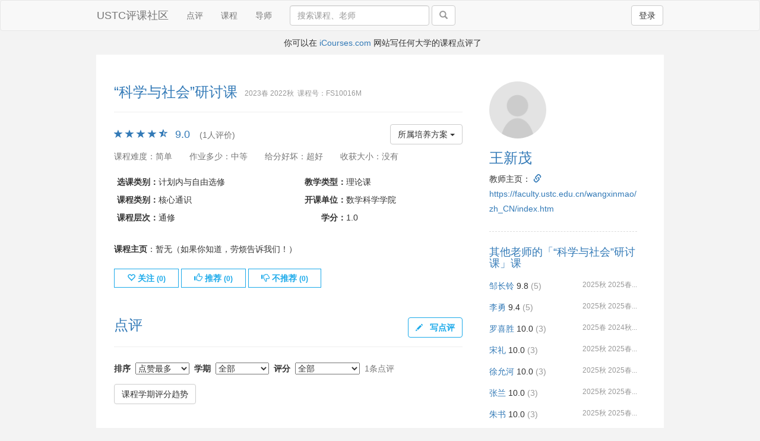

--- FILE ---
content_type: text/html; charset=utf-8
request_url: https://icourse.club/course/21970/
body_size: 29785
content:
<!DOCTYPE html>
<html lang="en">
  <head>
    <meta charset="utf-8">
    <meta http-equiv="X-UA-Compatible" content="IE=edge">
    <meta name="viewport" content="width=device-width, initial-scale=1">
    <meta name="description" property="og:description" content="9.0 分，1 人评价">
    <meta name="keywords" content="USTC,评课,课程">
    <meta name="author" content="jenny42,aaron1992,boj">
    <link rel="icon" href="/static/image/favicon.ico">

    <title>“科学与社会”研讨课（王新茂） - USTC评课社区</title>

    <link href="/static/css/bootstrap.min.css" rel="stylesheet">
    <link href="/static/css/style.css?ver=20230910" rel="stylesheet">
    <link href="/static/stellarnav/css/stellarnav.css?ver=20230223" rel="stylesheet">
    <link href="/static/ckeditor5/content.css?ver=20240204" rel="stylesheet">

    
    
    <!-- HTML5 shim and Respond.js for IE8 support of HTML5 elements and media queries -->
    <!--[if lt IE 9]>
    <script src="https://oss.maxcdn.com/html5shiv/3.7.2/html5shiv.min.js"></script>
    <script src="https://oss.maxcdn.com/respond/1.4.2/respond.min.js"></script>
    <![endif]-->
  </head>

<body>
  <div id="wrap">
  <nav class="navbar navbar-default">
    <div class="container">
      <!-- Brand and toggle get grouped for better mobile display -->
      <div class="navbar-header">
        
        <button type="button" class="mobile btn btn-default navbar-btn pull-right right-mg-md" style="outline:none" data-toggle="modal" data-target="#signin">登录</button>
        
        <a class="navbar-brand" href="/">USTC评课社区</a>
      </div>

      <!-- Collect the nav links, forms, and other content for toggling -->
      <div id="navbar" class="collapse navbar-collapse">
        <ul class="nav navbar-nav desktop">
          <li ><a href="/latest_reviews">点评</a></li>
	  <li ><a href="/course/">课程</a></li>
          
          <li><a href="https://pi-review.com/universities/257" target="_blank">导师</a></li>
        </ul>

	
        <form class="navbar-form navbar-left desktop" action="/search/" method="get" role="search">
	
          <div class="form-group">
            <input type="text" name="q" class="form-control" id="search" placeholder="搜索课程、老师" style="width: 235px" value="">
          </div>
          <span class="desktop-wide">
            <button type="submit" class="btn btn-default"><span class="glyphicon glyphicon-search grey"></span></button>
          </span>
        </form>

        <ul class="nav navbar-nav navbar-right desktop">
          
          <li><button type="button" class="btn btn-default navbar-btn left-mg-md" data-toggle="modal" data-target="#signin">登录</button></li>
          
        </ul>

        
      </div><!--/.nav-collapse -->
    </div>
  </nav>

  
  <div class="modal fade" id="signin" tabindex="-1" role="dialog" aria-hidden="true">
    <div class="modal-dialog modal-signin">
      <div class="modal-content">
        <form id="signin-form" class="form-signin">
          <input type="hidden" name="csrf_token" value="IjA5ZGZiMzg0ZWU1MTI2MTQ2NTUxNTViZWE3MmY3ZTI2NGQ5NjY2OWIi.aV947A.joi8jRzYKgbVSQv1VDpXEh_4mDk" />
          <div class="form-signin-heading">
            <span class="h2">请登录</span>
            <a class="btn btn-default float-right" href="/signup">注册</a>
          </div>
          <div id="signin-alert" role="alert" class="display: none"></div>
          <label for="inputEmail" class="sr-only">用户名</label>
          <input type="text" name="username" id="inputEmail" class="form-control" placeholder="用户名或邮箱" required autofocus>
          <label for="inputPassword" class="sr-only">密码</label>
          <input type="password" name="password" id="inputPassword" class="form-control" placeholder="密码" required>
          <div class="checkbox">
            <label>
              <input type="checkbox" name="remember">记住我
            </label>
            <a class="float-right" href="/reset-password/">忘记密码</a>
          </div>
          <button class="btn btn-lg btn-blue btn-block" type="submit">登录</button>
        </form>
      </div>
    </div>
  </div>
  

    <!-- banner -->
    
    <div class="container">
      
      <div class="text-center banner mobile">写任何大学的课程点评上 <a href="https://icourses.com/">iCourses.com</a> </div>
      

      
      <div class="text-center banner desktop">  你可以在 <a href="https://icourses.com/">iCourses.com</a> 网站写任何大学的课程点评了</div>
      
    </div>
    <!-- end banner -->
    

  

<style>
.folded {
  max-height: 100vh;
  overflow: hidden;
}
.display-folded .review-content {
  max-height: unset;
}
.read-more {
  position: relative;
  margin: 10px 0;
  border: 0;
  color: #337ab7;
  width: 100%;
  background: unset;
}
.read-more::before {
  content: "";
  position: absolute;
  display: block;
  top: -200px;
  width: 100%;
  height: 200px;
  background: linear-gradient(to bottom, rgba(255, 255, 255, 0), rgba(255, 255, 255, 0.5));
}
.read-more::after, .display-folded .fold-button::after {
  content: "\e114";
  font-family: 'Glyphicons Halflings';
  font-style: normal;
  font-weight: 400;
  line-height: 1;
  position: relative;
  top: 2px;
  left: 2px;
}
.display-folded .read-more {
  display: none !important;
}
.fold-button {
  display: none;
}
.display-folded .fold-button {
  display: inline !important;
  background: unset;
  border: 0;
  color: #337ab7;
}
.display-folded .fold-button::after {
  content: "\e113";
}
.display-folded .bm-pd-md.grey {
  position: sticky;
  width: 100%;
  bottom: 0;
  padding-top: 1em;
  padding-right: 2em;
  background-color: #fff;
}
</style>

<div class="container">

  <div class="row float-element">
    <div class="row">

      <!-- 主内容 -->

      <div class="col-md-8 inline-h3">
        <span class="blue h3">“科学与社会”研讨课</span><span class="h3 blue mobile">（王新茂）</span>
        <span class="small grey align-bottom left-pd-sm desktop">2023春 2022秋 &nbsp;课程号：FS10016M</span>
        <br><span class="small grey align-bottom mobile">2023春 2022秋 &nbsp;课程号：FS10016M</span>

        

        <hr>

        
        <div class="desktop float-right">
          <ul class="nav nav-pills" role="tablist">
            <li class="dropdown">
              <button class="btn btn-default dropdown-toggle" type="button" data-toggle="dropdown" aria-haspopup="true" aria-expanded="true">
		      所属培养方案
                <span class="caret"></span>
              </button>
              <ul class="dropdown-menu multi-level" role="menu">
                
                <li class="dropdown-submenu">
                  <a href="#">少年班学院</a>
                  <ul class="dropdown-menu">
                  
                    <li class="dropdown-submenu">
                      <a href="#">少年班数学平台专业培养方案</a>
                      <ul class="dropdown-menu">
                      
                        <li><a href="/program/1749/?highlight_course=47">2020级 研讨课程 1秋,1春</a></li>
                      
                      </ul>
                    </li>
                  
                    <li class="dropdown-submenu">
                      <a href="#">少年班电子信息平台专业培养方案</a>
                      <ul class="dropdown-menu">
                      
                        <li><a href="/program/1729/?highlight_course=308">2020级 研讨课程 1秋,1春</a></li>
                      
                      </ul>
                    </li>
                  
                    <li class="dropdown-submenu">
                      <a href="#">少年班学院培养方案（数学与应用数学）</a>
                      <ul class="dropdown-menu">
                      
                        <li><a href="/program/3014/?highlight_course=50142">2025级 研讨课程 1秋</a></li>
                      
                        <li><a href="/program/2766/?highlight_course=40197">2024级 研讨课程 1秋</a></li>
                      
                        <li><a href="/program/2516/?highlight_course=31366">2023级 研讨课程 1秋</a></li>
                      
                        <li><a href="/program/2388/?highlight_course=335">2022级 研讨课程 1秋</a></li>
                      
                        <li><a href="/program/2385/?highlight_course=428">2021级 研讨课程 1秋</a></li>
                      
                      </ul>
                    </li>
                  
                    <li class="dropdown-submenu">
                      <a href="#">少年班学院培养方案（信息与计算科学）</a>
                      <ul class="dropdown-menu">
                      
                        <li><a href="/program/3016/?highlight_course=50248">2025级 研讨课程 1秋</a></li>
                      
                        <li><a href="/program/2768/?highlight_course=40293">2024级 研讨课程 1秋</a></li>
                      
                        <li><a href="/program/2518/?highlight_course=31462">2023级 研讨课程 1秋</a></li>
                      
                        <li><a href="/program/2389/?highlight_course=508">2022级 研讨课程 1秋</a></li>
                      
                        <li><a href="/program/2386/?highlight_course=592">2021级 研讨课程 1秋</a></li>
                      
                      </ul>
                    </li>
                  
                    <li class="dropdown-submenu">
                      <a href="#">少年班学院培养方案（物理学）</a>
                      <ul class="dropdown-menu">
                      
                        <li><a href="/program/3017/?highlight_course=50475">2025级 研讨课程 1秋</a></li>
                      
                        <li><a href="/program/2769/?highlight_course=40380">2024级 研讨课程 1秋</a></li>
                      
                        <li><a href="/program/2521/?highlight_course=31549">2023级 研讨课程 1秋</a></li>
                      
                        <li><a href="/program/2390/?highlight_course=663">2022级 研讨课程 1秋</a></li>
                      
                        <li><a href="/program/2387/?highlight_course=754">2021级 研讨课程 1秋</a></li>
                      
                      </ul>
                    </li>
                  
                    <li class="dropdown-submenu">
                      <a href="#">少年班学院培养方案（高分子材料与工程）</a>
                      <ul class="dropdown-menu">
                      
                        <li><a href="/program/3057/?highlight_course=49902">2025级 研讨课程 1秋</a></li>
                      
                        <li><a href="/program/2802/?highlight_course=40474">2024级 研讨课程 1秋</a></li>
                      
                        <li><a href="/program/2638/?highlight_course=31777">2023级 研讨课程 1秋</a></li>
                      
                        <li><a href="/program/2643/?highlight_course=31641">2022级 研讨课程 1秋</a></li>
                      
                        <li><a href="/program/2423/?highlight_course=831">2021级 研讨课程 1秋</a></li>
                      
                      </ul>
                    </li>
                  
                    <li class="dropdown-submenu">
                      <a href="#">少年班学院培养方案（化学）</a>
                      <ul class="dropdown-menu">
                      
                        <li><a href="/program/3056/?highlight_course=48729">2025级 研讨课程 1秋</a></li>
                      
                        <li><a href="/program/2801/?highlight_course=43543">2024级 研讨课程 1秋</a></li>
                      
                        <li><a href="/program/2642/?highlight_course=34972">2023级 研讨课程 1秋</a></li>
                      
                        <li><a href="/program/2424/?highlight_course=953">2022级 研讨课程 1秋</a></li>
                      
                        <li><a href="/program/2639/?highlight_course=34849">2021级 研讨课程 1秋</a></li>
                      
                      </ul>
                    </li>
                  
                    <li class="dropdown-submenu">
                      <a href="#">少年班学院培养方案（地球物理学）</a>
                      <ul class="dropdown-menu">
                      
                        <li><a href="/program/3025/?highlight_course=50579">2025级 研讨课程 1秋</a></li>
                      
                        <li><a href="/program/2770/?highlight_course=40613">2024级 研讨课程 1秋</a></li>
                      
                        <li><a href="/program/2523/?highlight_course=31916">2023级 研讨课程 1秋</a></li>
                      
                        <li><a href="/program/2426/?highlight_course=1088">2022级 研讨课程 1秋</a></li>
                      
                        <li><a href="/program/2425/?highlight_course=1180">2021级 研讨课程 1秋</a></li>
                      
                      </ul>
                    </li>
                  
                    <li class="dropdown-submenu">
                      <a href="#">少年班学院培养方案（大气科学）</a>
                      <ul class="dropdown-menu">
                      
                        <li><a href="/program/3026/?highlight_course=50789">2025级 研讨课程 1秋</a></li>
                      
                        <li><a href="/program/2771/?highlight_course=40719">2024级 研讨课程 1秋</a></li>
                      
                        <li><a href="/program/2525/?highlight_course=32014">2023级 研讨课程 1秋</a></li>
                      
                        <li><a href="/program/2427/?highlight_course=1261">2022级 研讨课程 1秋</a></li>
                      
                        <li><a href="/program/2428/?highlight_course=1352">2021级 研讨课程 1秋</a></li>
                      
                      </ul>
                    </li>
                  
                    <li class="dropdown-submenu">
                      <a href="#">少年班学院培养方案（机械设计制造及其自动化）</a>
                      <ul class="dropdown-menu">
                      
                        <li><a href="/program/3027/?highlight_course=51117">2025级 研讨课程 1秋</a></li>
                      
                        <li><a href="/program/2772/?highlight_course=40817">2024级 研讨课程 1秋</a></li>
                      
                        <li><a href="/program/2526/?highlight_course=32113">2023级 研讨课程 1秋</a></li>
                      
                        <li><a href="/program/2436/?highlight_course=1432">2022级 研讨课程 1秋</a></li>
                      
                        <li><a href="/program/2435/?highlight_course=1513">2021级 研讨课程 1秋</a></li>
                      
                      </ul>
                    </li>
                  
                    <li class="dropdown-submenu">
                      <a href="#">少年班学院培养方案（通信工程）</a>
                      <ul class="dropdown-menu">
                      
                        <li><a href="/program/2446/?highlight_course=1654">2022级 研讨课程 1秋</a></li>
                      
                        <li><a href="/program/2445/?highlight_course=1581">2021级 研讨课程 1秋</a></li>
                      
                      </ul>
                    </li>
                  
                    <li class="dropdown-submenu">
                      <a href="#">少年班学院培养方案（网络与新媒体）</a>
                      <ul class="dropdown-menu">
                      
                        <li><a href="/program/3028/?highlight_course=52178">2025级 研讨课程 1秋</a></li>
                      
                        <li><a href="/program/2773/?highlight_course=40906">2024级 研讨课程 1秋</a></li>
                      
                        <li><a href="/program/2528/?highlight_course=32201">2023级 研讨课程 1秋</a></li>
                      
                        <li><a href="/program/2452/?highlight_course=1740">2022级 研讨课程 1秋</a></li>
                      
                        <li><a href="/program/2451/?highlight_course=1821">2021级 研讨课程 1秋</a></li>
                      
                      </ul>
                    </li>
                  
                    <li class="dropdown-submenu">
                      <a href="#">少年班学院培养方案（数据科学与大数据技术）</a>
                      <ul class="dropdown-menu">
                      
                        <li><a href="/program/3029/?highlight_course=51772">2025级 研讨课程 1秋</a></li>
                      
                        <li><a href="/program/2774/?highlight_course=40991">2024级 研讨课程 1秋</a></li>
                      
                        <li><a href="/program/2530/?highlight_course=32285">2023级 研讨课程 1秋</a></li>
                      
                        <li><a href="/program/2470/?highlight_course=1891">2022级 研讨课程 1秋</a></li>
                      
                        <li><a href="/program/2469/?highlight_course=1982">2021级 研讨课程 1秋</a></li>
                      
                      </ul>
                    </li>
                  
                    <li class="dropdown-submenu">
                      <a href="#">少年班学院培养方案（环境科学与工程）</a>
                      <ul class="dropdown-menu">
                      
                        <li><a href="/program/3030/?highlight_course=52077">2025级 研讨课程 1秋</a></li>
                      
                        <li><a href="/program/2775/?highlight_course=41086">2024级 研讨课程 1秋</a></li>
                      
                        <li><a href="/program/2531/?highlight_course=32380">2023级 研讨课程 1秋</a></li>
                      
                        <li><a href="/program/2472/?highlight_course=2138">2022级 研讨课程 1秋</a></li>
                      
                        <li><a href="/program/2471/?highlight_course=2060">2021级 研讨课程 1秋</a></li>
                      
                      </ul>
                    </li>
                  
                    <li class="dropdown-submenu">
                      <a href="#">少年班学院培养方案（生物技术）</a>
                      <ul class="dropdown-menu">
                      
                        <li><a href="/program/3031/?highlight_course=50894">2025级 研讨课程 1秋</a></li>
                      
                        <li><a href="/program/2776/?highlight_course=41179">2024级 研讨课程 1秋</a></li>
                      
                        <li><a href="/program/2532/?highlight_course=32475">2023级 研讨课程 1秋</a></li>
                      
                        <li><a href="/program/2476/?highlight_course=2229">2022级 研讨课程 1秋</a></li>
                      
                        <li><a href="/program/2475/?highlight_course=2333">2021级 研讨课程 1秋</a></li>
                      
                      </ul>
                    </li>
                  
                    <li class="dropdown-submenu">
                      <a href="#">少年班学院培养方案（量子信息科学）</a>
                      <ul class="dropdown-menu">
                      
                        <li><a href="/program/3036/?highlight_course=52590">2025级 研讨课程 1秋</a></li>
                      
                        <li><a href="/program/2781/?highlight_course=41293">2024级 研讨课程 1秋</a></li>
                      
                        <li><a href="/program/2537/?highlight_course=32591">2023级 研讨课程 1秋</a></li>
                      
                        <li><a href="/program/2478/?highlight_course=2500">2022级 研讨课程 1秋</a></li>
                      
                        <li><a href="/program/2477/?highlight_course=2424">2021级 研讨课程 1秋</a></li>
                      
                      </ul>
                    </li>
                  
                    <li class="dropdown-submenu">
                      <a href="#">少年班学院培养方案（应用物理学）</a>
                      <ul class="dropdown-menu">
                      
                        <li><a href="/program/3032/?highlight_course=50346">2025级 研讨课程 1秋</a></li>
                      
                        <li><a href="/program/2777/?highlight_course=41840">2024级 研讨课程 1秋</a></li>
                      
                        <li><a href="/program/2533/?highlight_course=32681">2023级 研讨课程 1秋</a></li>
                      
                        <li><a href="/program/2404/?highlight_course=2589">2022级 研讨课程 1秋</a></li>
                      
                        <li><a href="/program/2403/?highlight_course=2699">2021级 研讨课程 1秋</a></li>
                      
                      </ul>
                    </li>
                  
                    <li class="dropdown-submenu">
                      <a href="#">少年班学院培养方案（天文学）</a>
                      <ul class="dropdown-menu">
                      
                        <li><a href="/program/3050/?highlight_course=50050">2025级 研讨课程 1秋</a></li>
                      
                        <li><a href="/program/2795/?highlight_course=41955">2024级 研讨课程 1秋</a></li>
                      
                        <li><a href="/program/2553/?highlight_course=32795">2023级 研讨课程 1秋</a></li>
                      
                        <li><a href="/program/2406/?highlight_course=2863">2022级 研讨课程 1秋</a></li>
                      
                        <li><a href="/program/2405/?highlight_course=2796">2021级 研讨课程 1秋</a></li>
                      
                      </ul>
                    </li>
                  
                    <li class="dropdown-submenu">
                      <a href="#">少年班学院培养方案（安全工程）</a>
                      <ul class="dropdown-menu">
                      
                        <li><a href="/program/3033/?highlight_course=49326">2025级 研讨课程 1秋</a></li>
                      
                        <li><a href="/program/2778/?highlight_course=42036">2024级 研讨课程 1秋</a></li>
                      
                        <li><a href="/program/2534/?highlight_course=32877">2023级 研讨课程 1秋</a></li>
                      
                        <li><a href="/program/2442/?highlight_course=2943">2022级 研讨课程 1秋</a></li>
                      
                        <li><a href="/program/2441/?highlight_course=3026">2021级 研讨课程 1秋</a></li>
                      
                      </ul>
                    </li>
                  
                    <li class="dropdown-submenu">
                      <a href="#">少年班学院培养方案（电子信息工程）</a>
                      <ul class="dropdown-menu">
                      
                        <li><a href="/program/3034/?highlight_course=48887">2025级 研讨课程 1秋</a></li>
                      
                        <li><a href="/program/2779/?highlight_course=42121">2024级 研讨课程 1秋</a></li>
                      
                        <li><a href="/program/2535/?highlight_course=32964">2023级 研讨课程 1秋</a></li>
                      
                        <li><a href="/program/2444/?highlight_course=3098">2022级 研讨课程 1秋</a></li>
                      
                        <li><a href="/program/2443/?highlight_course=3182">2021级 研讨课程 1秋</a></li>
                      
                      </ul>
                    </li>
                  
                    <li class="dropdown-submenu">
                      <a href="#">少年班学院培养方案（电子科学与技术）</a>
                      <ul class="dropdown-menu">
                      
                        <li><a href="/program/3045/?highlight_course=52482">2025级 研讨课程 1秋</a></li>
                      
                        <li><a href="/program/2790/?highlight_course=42211">2024级 研讨课程 1秋</a></li>
                      
                        <li><a href="/program/2546/?highlight_course=33055">2023级 研讨课程 1秋</a></li>
                      
                        <li><a href="/program/2466/?highlight_course=3328">2022级 研讨课程 1秋</a></li>
                      
                        <li><a href="/program/2465/?highlight_course=3253">2021级 研讨课程 1秋</a></li>
                      
                      </ul>
                    </li>
                  
                    <li class="dropdown-submenu">
                      <a href="#">少年班学院培养方案（信息安全）</a>
                      <ul class="dropdown-menu">
                      
                        <li><a href="/program/3035/?highlight_course=51878">2025级 研讨课程 1秋</a></li>
                      
                        <li><a href="/program/2780/?highlight_course=42304">2024级 研讨课程 1秋</a></li>
                      
                        <li><a href="/program/2536/?highlight_course=33145">2023级 研讨课程 1秋</a></li>
                      
                        <li><a href="/program/2468/?highlight_course=3416">2022级 研讨课程 1秋</a></li>
                      
                        <li><a href="/program/2467/?highlight_course=3502">2021级 研讨课程 1秋</a></li>
                      
                      </ul>
                    </li>
                  
                    <li class="dropdown-submenu">
                      <a href="#">少年班学院培养方案（光电信息科学与工程）</a>
                      <ul class="dropdown-menu">
                      
                        <li><a href="/program/3038/?highlight_course=51567">2025级 研讨课程 1秋</a></li>
                      
                        <li><a href="/program/2783/?highlight_course=42708">2024级 研讨课程 1秋</a></li>
                      
                        <li><a href="/program/2539/?highlight_course=33712">2023级 研讨课程 1秋</a></li>
                      
                        <li><a href="/program/2408/?highlight_course=3644">2022级 研讨课程 1秋</a></li>
                      
                        <li><a href="/program/2407/?highlight_course=3575">2021级 研讨课程 1秋</a></li>
                      
                      </ul>
                    </li>
                  
                    <li class="dropdown-submenu">
                      <a href="#">少年班学院培养方案（理论与应用力学）</a>
                      <ul class="dropdown-menu">
                      
                        <li><a href="/program/3039/?highlight_course=51012">2025级 研讨课程 1秋</a></li>
                      
                        <li><a href="/program/2784/?highlight_course=42792">2024级 研讨课程 1秋</a></li>
                      
                        <li><a href="/program/2540/?highlight_course=33799">2023级 研讨课程 1秋</a></li>
                      
                        <li><a href="/program/2434/?highlight_course=3728">2022级 研讨课程 1秋</a></li>
                      
                        <li><a href="/program/2433/?highlight_course=3818">2021级 研讨课程 1秋</a></li>
                      
                      </ul>
                    </li>
                  
                    <li class="dropdown-submenu">
                      <a href="#">少年班学院培养方案（能源与动力工程）</a>
                      <ul class="dropdown-menu">
                      
                        <li><a href="/program/3040/?highlight_course=51665">2025级 研讨课程 1秋</a></li>
                      
                        <li><a href="/program/2785/?highlight_course=42886">2024级 研讨课程 1秋</a></li>
                      
                        <li><a href="/program/2541/?highlight_course=33894">2023级 研讨课程 1秋</a></li>
                      
                        <li><a href="/program/2440/?highlight_course=3897">2022级 研讨课程 1秋</a></li>
                      
                        <li><a href="/program/2439/?highlight_course=3978">2021级 研讨课程 1秋</a></li>
                      
                      </ul>
                    </li>
                  
                    <li class="dropdown-submenu">
                      <a href="#">少年班学院培养方案（自动化）</a>
                      <ul class="dropdown-menu">
                      
                        <li><a href="/program/3041/?highlight_course=49201">2025级 研讨课程 1秋</a></li>
                      
                        <li><a href="/program/2786/?highlight_course=42973">2024级 研讨课程 1秋</a></li>
                      
                        <li><a href="/program/2542/?highlight_course=33980">2023级 研讨课程 1秋</a></li>
                      
                        <li><a href="/program/2448/?highlight_course=4048">2022级 研讨课程 1秋</a></li>
                      
                        <li><a href="/program/2447/?highlight_course=4136">2021级 研讨课程 1秋</a></li>
                      
                      </ul>
                    </li>
                  
                    <li class="dropdown-submenu">
                      <a href="#">少年班学院培养方案（核工程与核技术）</a>
                      <ul class="dropdown-menu">
                      
                        <li><a href="/program/3042/?highlight_course=51979">2025级 研讨课程 1秋</a></li>
                      
                        <li><a href="/program/2787/?highlight_course=43069">2024级 研讨课程 1秋</a></li>
                      
                        <li><a href="/program/2543/?highlight_course=34078">2023级 研讨课程 1秋</a></li>
                      
                        <li><a href="/program/2454/?highlight_course=4213">2022级 研讨课程 1秋</a></li>
                      
                        <li><a href="/program/2453/?highlight_course=4292">2021级 研讨课程 1秋</a></li>
                      
                      </ul>
                    </li>
                  
                    <li class="dropdown-submenu">
                      <a href="#">少年班学院培养方案（应用物理学-核）</a>
                      <ul class="dropdown-menu">
                      
                        <li><a href="/program/3043/?highlight_course=52382">2025级 研讨课程 1秋</a></li>
                      
                        <li><a href="/program/2788/?highlight_course=43156">2024级 研讨课程 1秋</a></li>
                      
                        <li><a href="/program/2544/?highlight_course=34185">2023级 研讨课程 1秋</a></li>
                      
                        <li><a href="/program/2458/?highlight_course=4360">2022级 研讨课程 1秋</a></li>
                      
                        <li><a href="/program/2457/?highlight_course=4443">2021级 研讨课程 1秋</a></li>
                      
                      </ul>
                    </li>
                  
                    <li class="dropdown-submenu">
                      <a href="#">少年班学院培养方案（计算机科学与技术）</a>
                      <ul class="dropdown-menu">
                      
                        <li><a href="/program/3044/?highlight_course=51336">2025级 研讨课程 1秋</a></li>
                      
                        <li><a href="/program/2789/?highlight_course=43266">2024级 研讨课程 1秋</a></li>
                      
                        <li><a href="/program/2545/?highlight_course=34283">2023级 研讨课程 1秋</a></li>
                      
                        <li><a href="/program/2464/?highlight_course=4606">2022级 研讨课程 1秋</a></li>
                      
                        <li><a href="/program/2463/?highlight_course=4513">2021级 研讨课程 1秋</a></li>
                      
                      </ul>
                    </li>
                  
                    <li class="dropdown-submenu">
                      <a href="#">少年班学院培养方案（地球化学）</a>
                      <ul class="dropdown-menu">
                      
                        <li><a href="/program/3049/?highlight_course=50685">2025级 研讨课程 1秋</a></li>
                      
                        <li><a href="/program/2794/?highlight_course=43682">2024级 研讨课程 1秋</a></li>
                      
                        <li><a href="/program/2551/?highlight_course=35109">2023级 研讨课程 1秋</a></li>
                      
                        <li><a href="/program/2432/?highlight_course=4712">2022级 研讨课程 1秋</a></li>
                      
                        <li><a href="/program/2431/?highlight_course=4804">2021级 研讨课程 1秋</a></li>
                      
                      </ul>
                    </li>
                  
                    <li class="dropdown-submenu">
                      <a href="#">少年班学院培养方案（人工智能）</a>
                      <ul class="dropdown-menu">
                      
                        <li><a href="/program/3051/?highlight_course=53033">2025级 研讨课程 1秋</a></li>
                      
                        <li><a href="/program/2796/?highlight_course=43776">2024级 研讨课程 1秋</a></li>
                      
                        <li><a href="/program/2554/?highlight_course=35987">2023级 研讨课程 1秋</a></li>
                      
                        <li><a href="/program/2450/?highlight_course=4885">2022级 研讨课程 1秋</a></li>
                      
                        <li><a href="/program/2449/?highlight_course=4981">2021级 研讨课程 1秋</a></li>
                      
                      </ul>
                    </li>
                  
                    <li class="dropdown-submenu">
                      <a href="#">少年班学院培养方案（工程物理）</a>
                      <ul class="dropdown-menu">
                      
                        <li><a href="/program/3052/?highlight_course=52274">2025级 研讨课程 1秋</a></li>
                      
                        <li><a href="/program/2797/?highlight_course=43875">2024级 研讨课程 1秋</a></li>
                      
                        <li><a href="/program/2555/?highlight_course=36096">2023级 研讨课程 1秋</a></li>
                      
                        <li><a href="/program/2456/?highlight_course=5066">2022级 研讨课程 1秋</a></li>
                      
                        <li><a href="/program/2455/?highlight_course=5158">2021级 研讨课程 1秋</a></li>
                      
                      </ul>
                    </li>
                  
                    <li class="dropdown-submenu">
                      <a href="#">少年班学院培养方案（空间科学与技术）</a>
                      <ul class="dropdown-menu">
                      
                        <li><a href="/program/3053/?highlight_course=52691">2025级 研讨课程 1秋</a></li>
                      
                        <li><a href="/program/2798/?highlight_course=43967">2024级 研讨课程 1秋</a></li>
                      
                        <li><a href="/program/2556/?highlight_course=36197">2023级 研讨课程 1秋</a></li>
                      
                        <li><a href="/program/2430/?highlight_course=5321">2022级 研讨课程 1秋</a></li>
                      
                        <li><a href="/program/2429/?highlight_course=5237">2021级 研讨课程 1秋</a></li>
                      
                      </ul>
                    </li>
                  
                    <li class="dropdown-submenu">
                      <a href="#">少年班学院培养方案（测控技术与仪器）</a>
                      <ul class="dropdown-menu">
                      
                        <li><a href="/program/3054/?highlight_course=51215">2025级 研讨课程 1秋</a></li>
                      
                        <li><a href="/program/2799/?highlight_course=44066">2024级 研讨课程 1秋</a></li>
                      
                        <li><a href="/program/2557/?highlight_course=36295">2023级 研讨课程 1秋</a></li>
                      
                        <li><a href="/program/2438/?highlight_course=5484">2022级 研讨课程 1秋</a></li>
                      
                        <li><a href="/program/2437/?highlight_course=5416">2021级 研讨课程 1秋</a></li>
                      
                      </ul>
                    </li>
                  
                    <li class="dropdown-submenu">
                      <a href="#">少年班学院培养方案（生物科学）</a>
                      <ul class="dropdown-menu">
                      
                        <li><a href="/program/3055/?highlight_course=49079">2025级 研讨课程 1秋</a></li>
                      
                        <li><a href="/program/2800/?highlight_course=44159">2024级 研讨课程 1秋</a></li>
                      
                        <li><a href="/program/2558/?highlight_course=36384">2023级 研讨课程 1秋</a></li>
                      
                        <li><a href="/program/2474/?highlight_course=5657">2022级 研讨课程 1秋</a></li>
                      
                        <li><a href="/program/2473/?highlight_course=5563">2021级 研讨课程 1秋</a></li>
                      
                      </ul>
                    </li>
                  
                    <li class="dropdown-submenu">
                      <a href="#">少年班学院培养方案（工商管理）</a>
                      <ul class="dropdown-menu">
                      
                        <li><a href="/program/3037/?highlight_course=51464">2025级 研讨课程 1秋</a></li>
                      
                        <li><a href="/program/2782/?highlight_course=42408">2024级 研讨课程 1秋</a></li>
                      
                        <li><a href="/program/2538/?highlight_course=33393">2023级 研讨课程 1秋</a></li>
                      
                        <li><a href="/program/2480/?highlight_course=33231">2022级 研讨课程 1秋</a></li>
                      
                        <li><a href="/program/2479/?highlight_course=33317">2021级 研讨课程 1秋</a></li>
                      
                      </ul>
                    </li>
                  
                    <li class="dropdown-submenu">
                      <a href="#">少年班学院培养方案（管理科学）</a>
                      <ul class="dropdown-menu">
                      
                        <li><a href="/program/3046/?highlight_course=49713">2025级 研讨课程 1秋</a></li>
                      
                        <li><a href="/program/2791/?highlight_course=42501">2024级 研讨课程 1秋</a></li>
                      
                        <li><a href="/program/2547/?highlight_course=33629">2023级 研讨课程 1秋</a></li>
                      
                        <li><a href="/program/2482/?highlight_course=33547">2022级 研讨课程 1秋</a></li>
                      
                        <li><a href="/program/2481/?highlight_course=33479">2021级 研讨课程 1秋</a></li>
                      
                      </ul>
                    </li>
                  
                    <li class="dropdown-submenu">
                      <a href="#">少年班学院培养方案（统计学）</a>
                      <ul class="dropdown-menu">
                      
                        <li><a href="/program/3047/?highlight_course=48985">2025级 研讨课程 1秋</a></li>
                      
                        <li><a href="/program/2792/?highlight_course=43378">2024级 研讨课程 1秋</a></li>
                      
                        <li><a href="/program/2548/?highlight_course=34537">2023级 研讨课程 1秋</a></li>
                      
                        <li><a href="/program/2484/?highlight_course=34455">2022级 研讨课程 1秋</a></li>
                      
                        <li><a href="/program/2483/?highlight_course=34387">2021级 研讨课程 1秋</a></li>
                      
                      </ul>
                    </li>
                  
                    <li class="dropdown-submenu">
                      <a href="#">少年班学院培养方案（金融学）</a>
                      <ul class="dropdown-menu">
                      
                        <li><a href="/program/3048/?highlight_course=49809">2025级 研讨课程 1秋</a></li>
                      
                        <li><a href="/program/2793/?highlight_course=43460">2024级 研讨课程 1秋</a></li>
                      
                        <li><a href="/program/2549/?highlight_course=34701">2023级 研讨课程 1秋</a></li>
                      
                        <li><a href="/program/2486/?highlight_course=34618">2022级 研讨课程 1秋</a></li>
                      
                        <li><a href="/program/2485/?highlight_course=34781">2021级 研讨课程 1秋</a></li>
                      
                      </ul>
                    </li>
                  
                    <li class="dropdown-submenu">
                      <a href="#">少年班学院培养方案（材料物理）</a>
                      <ul class="dropdown-menu">
                      
                        <li><a href="/program/3013/?highlight_course=49419">2025级 研讨课程 1秋</a></li>
                      
                        <li><a href="/program/2765/?highlight_course=41566">2024级 研讨课程 1秋</a></li>
                      
                        <li><a href="/program/2640/?highlight_course=35204">2023级 研讨课程 1秋</a></li>
                      
                        <li><a href="/program/2645/?highlight_course=35459">2022级 研讨课程 1秋</a></li>
                      
                        <li><a href="/program/2630/?highlight_course=35337">2021级 研讨课程 1秋</a></li>
                      
                      </ul>
                    </li>
                  
                    <li class="dropdown-submenu">
                      <a href="#">少年班学院培养方案（材料化学）</a>
                      <ul class="dropdown-menu">
                      
                        <li><a href="/program/3015/?highlight_course=49564">2025级 研讨课程 1秋</a></li>
                      
                        <li><a href="/program/2767/?highlight_course=41703">2024级 研讨课程 1秋</a></li>
                      
                        <li><a href="/program/2641/?highlight_course=35595">2023级 研讨课程 1秋</a></li>
                      
                        <li><a href="/program/2644/?highlight_course=35730">2022级 研讨课程 1秋</a></li>
                      
                        <li><a href="/program/2636/?highlight_course=35863">2021级 研讨课程 1秋</a></li>
                      
                      </ul>
                    </li>
                  
                    <li class="dropdown-submenu">
                      <a href="#">少年班学院培养方案（网络空间安全）</a>
                      <ul class="dropdown-menu">
                      
                        <li><a href="/program/3001/?highlight_course=52925">2025级 研讨课程 1秋</a></li>
                      
                        <li><a href="/program/2753/?highlight_course=41384">2024级 研讨课程 1秋</a></li>
                      
                        <li><a href="/program/2723/?highlight_course=41475">2023级 研讨课程 1秋</a></li>
                      
                      </ul>
                    </li>
                  
                    <li class="dropdown-submenu">
                      <a href="#">少年班学院培养方案（行星科学）</a>
                      <ul class="dropdown-menu">
                      
                        <li><a href="/program/3024/?highlight_course=52816">2025级 研讨课程 1秋</a></li>
                      
                        <li><a href="/program/2826/?highlight_course=42646">2024级 研讨课程 1秋</a></li>
                      
                        <li><a href="/program/2825/?highlight_course=42584">2023级 研讨课程 1秋</a></li>
                      
                      </ul>
                    </li>
                  
                  </ul>
                </li>
                
                <li class="dropdown-submenu">
                  <a href="#">地球和空间科学学院</a>
                  <ul class="dropdown-menu">
                  
                    <li class="dropdown-submenu">
                      <a href="#">地球化学专业培养方案</a>
                      <ul class="dropdown-menu">
                      
                        <li><a href="/program/2996/?highlight_course=54407">2025级 研讨课程 1秋</a></li>
                      
                        <li><a href="/program/2748/?highlight_course=44278">2024级 研讨课程 1秋</a></li>
                      
                        <li><a href="/program/2587/?highlight_course=36506">2023级 研讨课程 1秋</a></li>
                      
                        <li><a href="/program/2224/?highlight_course=7119">2022级 研讨课程 1秋</a></li>
                      
                        <li><a href="/program/1949/?highlight_course=7002">2021级 研讨课程 1秋</a></li>
                      
                        <li><a href="/program/1720/?highlight_course=7059">2020级 研讨课程 1秋,1春</a></li>
                      
                      </ul>
                    </li>
                  
                    <li class="dropdown-submenu">
                      <a href="#">地球物理学专业培养方案</a>
                      <ul class="dropdown-menu">
                      
                        <li><a href="/program/2997/?highlight_course=54270">2025级 研讨课程 1秋</a></li>
                      
                        <li><a href="/program/2749/?highlight_course=44341">2024级 研讨课程 1秋</a></li>
                      
                        <li><a href="/program/2588/?highlight_course=36580">2023级 研讨课程 1秋</a></li>
                      
                        <li><a href="/program/2232/?highlight_course=7724">2022级 研讨课程 1秋</a></li>
                      
                        <li><a href="/program/1958/?highlight_course=7575">2021级 研讨课程 1秋</a></li>
                      
                        <li><a href="/program/1741/?highlight_course=7646">2020级 研讨课程 1秋,1春</a></li>
                      
                      </ul>
                    </li>
                  
                    <li class="dropdown-submenu">
                      <a href="#">大气科学专业培养方案</a>
                      <ul class="dropdown-menu">
                      
                        <li><a href="/program/2998/?highlight_course=54474">2025级 研讨课程 1秋</a></li>
                      
                        <li><a href="/program/2750/?highlight_course=44418">2024级 研讨课程 1秋</a></li>
                      
                        <li><a href="/program/2589/?highlight_course=36665">2023级 研讨课程 1秋</a></li>
                      
                        <li><a href="/program/2233/?highlight_course=8248">2022级 研讨课程 1秋</a></li>
                      
                        <li><a href="/program/1959/?highlight_course=8131">2021级 研讨课程 1秋</a></li>
                      
                        <li><a href="/program/1742/?highlight_course=8188">2020级 研讨课程 1秋,1春</a></li>
                      
                      </ul>
                    </li>
                  
                    <li class="dropdown-submenu">
                      <a href="#">空间科学与技术专业培养方案</a>
                      <ul class="dropdown-menu">
                      
                        <li><a href="/program/2999/?highlight_course=54545">2025级 研讨课程 1秋</a></li>
                      
                        <li><a href="/program/2751/?highlight_course=44485">2024级 研讨课程 1秋</a></li>
                      
                        <li><a href="/program/2590/?highlight_course=36740">2023级 研讨课程 1秋</a></li>
                      
                        <li><a href="/program/2245/?highlight_course=8448">2022级 研讨课程 1秋</a></li>
                      
                        <li><a href="/program/2244/?highlight_course=8321">2021级 研讨课程 1秋</a></li>
                      
                        <li><a href="/program/2243/?highlight_course=8383">2020级 研讨课程 1秋,1春</a></li>
                      
                      </ul>
                    </li>
                  
                    <li class="dropdown-submenu">
                      <a href="#">行星科学专业培养方案</a>
                      <ul class="dropdown-menu">
                      
                        <li><a href="/program/3000/?highlight_course=54633">2025级 研讨课程 1秋</a></li>
                      
                        <li><a href="/program/2752/?highlight_course=44549">2024级 研讨课程 1秋</a></li>
                      
                        <li><a href="/program/2684/?highlight_course=36804">2023级 研讨课程 1秋</a></li>
                      
                      </ul>
                    </li>
                  
                    <li class="dropdown-submenu">
                      <a href="#">地球物理学专业培养方案（强基计划）</a>
                      <ul class="dropdown-menu">
                      
                        <li><a href="/program/3124/?highlight_course=54203">2025级 研讨课程 1秋</a></li>
                      
                        <li><a href="/program/3123/?highlight_course=54339">2024级 研讨课程 1秋</a></li>
                      
                      </ul>
                    </li>
                  
                  </ul>
                </li>
                
                <li class="dropdown-submenu">
                  <a href="#">物理学院</a>
                  <ul class="dropdown-menu">
                  
                    <li class="dropdown-submenu">
                      <a href="#">物理学专业培养方案</a>
                      <ul class="dropdown-menu">
                      
                        <li><a href="/program/2992/?highlight_course=53289">2025级 研讨课程 1秋</a></li>
                      
                        <li><a href="/program/2744/?highlight_course=44585">2024级 研讨课程 1秋</a></li>
                      
                        <li><a href="/program/2571/?highlight_course=36838">2023级 研讨课程 1秋</a></li>
                      
                        <li><a href="/program/2213/?highlight_course=8984">2022级 研讨课程 1秋</a></li>
                      
                        <li><a href="/program/1938/?highlight_course=8870">2021级 研讨课程 1秋</a></li>
                      
                        <li><a href="/program/1716/?highlight_course=8926">2020级 研讨课程 1秋,1春</a></li>
                      
                      </ul>
                    </li>
                  
                    <li class="dropdown-submenu">
                      <a href="#">光电信息科学与工程专业培养方案</a>
                      <ul class="dropdown-menu">
                      
                        <li><a href="/program/2993/?highlight_course=53375">2025级 研讨课程 1秋</a></li>
                      
                        <li><a href="/program/2745/?highlight_course=44646">2024级 研讨课程 1秋</a></li>
                      
                        <li><a href="/program/2572/?highlight_course=36897">2023级 研讨课程 1秋</a></li>
                      
                        <li><a href="/program/2215/?highlight_course=9416">2022级 研讨课程 1秋</a></li>
                      
                        <li><a href="/program/1940/?highlight_course=9320">2021级 研讨课程 1秋</a></li>
                      
                        <li><a href="/program/1696/?highlight_course=9367">2020级 研讨课程 1秋,1春</a></li>
                      
                      </ul>
                    </li>
                  
                    <li class="dropdown-submenu">
                      <a href="#">应用物理学专业培养方案</a>
                      <ul class="dropdown-menu">
                      
                        <li><a href="/program/2994/?highlight_course=53196">2025级 研讨课程 1秋</a></li>
                      
                        <li><a href="/program/2746/?highlight_course=44698">2024级 研讨课程 1秋</a></li>
                      
                        <li><a href="/program/2573/?highlight_course=36950">2023级 研讨课程 1秋</a></li>
                      
                        <li><a href="/program/2218/?highlight_course=10058">2022级 研讨课程 1秋</a></li>
                      
                        <li><a href="/program/1943/?highlight_course=9904">2021级 研讨课程 1秋</a></li>
                      
                        <li><a href="/program/1699/?highlight_course=9980">2020级 研讨课程 1秋,1春</a></li>
                      
                      </ul>
                    </li>
                  
                    <li class="dropdown-submenu">
                      <a href="#">天文学专业培养方案</a>
                      <ul class="dropdown-menu">
                      
                        <li><a href="/program/2991/?highlight_course=53140">2025级 研讨课程 1秋</a></li>
                      
                        <li><a href="/program/2743/?highlight_course=44783">2024级 研讨课程 1秋</a></li>
                      
                        <li><a href="/program/2570/?highlight_course=37034">2023级 研讨课程 1秋</a></li>
                      
                        <li><a href="/program/2211/?highlight_course=10960">2022级 研讨课程 1秋</a></li>
                      
                        <li><a href="/program/1936/?highlight_course=10867">2021级 研讨课程 1秋</a></li>
                      
                        <li><a href="/program/1714/?highlight_course=10913">2020级 研讨课程 1秋,1春</a></li>
                      
                      </ul>
                    </li>
                  
                    <li class="dropdown-submenu">
                      <a href="#">量子信息科学专业培养方案</a>
                      <ul class="dropdown-menu">
                      
                        <li><a href="/program/2263/?highlight_course=12073">2020级 研讨课程 1秋</a></li>
                      
                      </ul>
                    </li>
                  
                    <li class="dropdown-submenu">
                      <a href="#">应用物理学（强基计划）</a>
                      <ul class="dropdown-menu">
                      
                        <li><a href="/program/3098/?highlight_course=57433">2025级 研讨课程 1秋</a></li>
                      
                        <li><a href="/program/2850/?highlight_course=57518">2024级 研讨课程 1秋</a></li>
                      
                        <li><a href="/program/2569/?highlight_course=57348">2023级 研讨课程 1秋</a></li>
                      
                        <li><a href="/program/2193/?highlight_course=57285">2022级 研讨课程 1秋</a></li>
                      
                      </ul>
                    </li>
                  
                    <li class="dropdown-submenu">
                      <a href="#">物理学（强基计划）</a>
                      <ul class="dropdown-menu">
                      
                        <li><a href="/program/3097/?highlight_course=57727">2025级 研讨课程 1秋</a></li>
                      
                        <li><a href="/program/2849/?highlight_course=57792">2024级 研讨课程 1秋</a></li>
                      
                        <li><a href="/program/2568/?highlight_course=57662">2023级 研讨课程 1秋</a></li>
                      
                        <li><a href="/program/2192/?highlight_course=57619">2022级 研讨课程 1秋</a></li>
                      
                      </ul>
                    </li>
                  
                  </ul>
                </li>
                
                <li class="dropdown-submenu">
                  <a href="#">化学与材料科学学院</a>
                  <ul class="dropdown-menu">
                  
                    <li class="dropdown-submenu">
                      <a href="#">化学专业培养方案</a>
                      <ul class="dropdown-menu">
                      
                        <li><a href="/program/3066/?highlight_course=53805">2025级 研讨课程 1秋</a></li>
                      
                        <li><a href="/program/2811/?highlight_course=44846">2024级 研讨课程 1秋</a></li>
                      
                        <li><a href="/program/2583/?highlight_course=37117">2023级 研讨课程 1秋</a></li>
                      
                        <li><a href="/program/2220/?highlight_course=12861">2022级 研讨课程 1秋</a></li>
                      
                        <li><a href="/program/1945/?highlight_course=12662">2021级 研讨课程 1秋</a></li>
                      
                        <li><a href="/program/1702/?highlight_course=12760">2020级 研讨课程 1秋,1春</a></li>
                      
                      </ul>
                    </li>
                  
                    <li class="dropdown-submenu">
                      <a href="#">材料化学专业培养方案</a>
                      <ul class="dropdown-menu">
                      
                        <li><a href="/program/3065/?highlight_course=53999">2025级 研讨课程 1秋</a></li>
                      
                        <li><a href="/program/2810/?highlight_course=44953">2024级 研讨课程 1秋</a></li>
                      
                        <li><a href="/program/2582/?highlight_course=37220">2023级 研讨课程 1秋</a></li>
                      
                        <li><a href="/program/2202/?highlight_course=13338">2022级 研讨课程 1秋</a></li>
                      
                        <li><a href="/program/1927/?highlight_course=13279">2021级 研讨课程 1秋</a></li>
                      
                        <li><a href="/program/1905/?highlight_course=13221">2020级 研讨课程 1秋,1春</a></li>
                      
                      </ul>
                    </li>
                  
                    <li class="dropdown-submenu">
                      <a href="#">高分子材料与工程专业培养方案</a>
                      <ul class="dropdown-menu">
                      
                        <li><a href="/program/3067/?highlight_course=54074">2025级 研讨课程 1秋</a></li>
                      
                        <li><a href="/program/2812/?highlight_course=45046">2024级 研讨课程 1秋</a></li>
                      
                        <li><a href="/program/2584/?highlight_course=37294">2023级 研讨课程 1秋</a></li>
                      
                        <li><a href="/program/2222/?highlight_course=14351">2022级 研讨课程 1秋</a></li>
                      
                        <li><a href="/program/1947/?highlight_course=14236">2021级 研讨课程 1秋</a></li>
                      
                        <li><a href="/program/1718/?highlight_course=14292">2020级 研讨课程 1秋,1春</a></li>
                      
                      </ul>
                    </li>
                  
                    <li class="dropdown-submenu">
                      <a href="#">材料物理专业培养方案</a>
                      <ul class="dropdown-menu">
                      
                        <li><a href="/program/3068/?highlight_course=53932">2025级 研讨课程 1秋</a></li>
                      
                        <li><a href="/program/2813/?highlight_course=45117">2024级 研讨课程 1秋</a></li>
                      
                        <li><a href="/program/2585/?highlight_course=37357">2023级 研讨课程 1秋</a></li>
                      
                        <li><a href="/program/2230/?highlight_course=15039">2022级 研讨课程 1秋</a></li>
                      
                        <li><a href="/program/1956/?highlight_course=14922">2021级 研讨课程 1秋</a></li>
                      
                        <li><a href="/program/1738/?highlight_course=14979">2020级 研讨课程 1秋,1春</a></li>
                      
                      </ul>
                    </li>
                  
                    <li class="dropdown-submenu">
                      <a href="#">化学院前2年执行计划（普通）</a>
                      <ul class="dropdown-menu">
                      
                        <li><a href="/program/3064/?highlight_course=54146">2025级 通修课程 1秋</a></li>
                      
                        <li><a href="/program/2809/?highlight_course=45166">2024级 通修课程 1秋</a></li>
                      
                        <li><a href="/program/2581/?highlight_course=37402">2023级 通修课程 1秋</a></li>
                      
                        <li><a href="/program/2201/?highlight_course=15157">2022级 通修课程 1秋</a></li>
                      
                        <li><a href="/program/1926/?highlight_course=15119">2021级 必修 1秋</a></li>
                      
                        <li><a href="/program/1903/?highlight_course=15080">2020级 必修 1秋</a></li>
                      
                      </ul>
                    </li>
                  
                    <li class="dropdown-submenu">
                      <a href="#">化学（强基计划）</a>
                      <ul class="dropdown-menu">
                      
                        <li><a href="/program/2578/?highlight_course=58072">2023级 研讨课程 1秋</a></li>
                      
                        <li><a href="/program/2166/?highlight_course=57974">2022级 研讨课程 1秋</a></li>
                      
                      </ul>
                    </li>
                  
                  </ul>
                </li>
                
                <li class="dropdown-submenu">
                  <a href="#">生命科学与医学部</a>
                  <ul class="dropdown-menu">
                  
                    <li class="dropdown-submenu">
                      <a href="#">生物科学专业培养方案</a>
                      <ul class="dropdown-menu">
                      
                        <li><a href="/program/3022/?highlight_course=56075">2025级 研讨课程 1秋</a></li>
                      
                        <li><a href="/program/2823/?highlight_course=45227">2024级 研讨课程 1秋</a></li>
                      
                        <li><a href="/program/2627/?highlight_course=37477">2023级 研讨课程 1秋</a></li>
                      
                        <li><a href="/program/2203/?highlight_course=15763">2022级 研讨课程 1秋</a></li>
                      
                        <li><a href="/program/1928/?highlight_course=15608">2021级 研讨课程 1秋</a></li>
                      
                        <li><a href="/program/1703/?highlight_course=15683">2020级 研讨课程 1秋,1春</a></li>
                      
                      </ul>
                    </li>
                  
                    <li class="dropdown-submenu">
                      <a href="#">生物技术专业培养方案</a>
                      <ul class="dropdown-menu">
                      
                        <li><a href="/program/3023/?highlight_course=56207">2025级 研讨课程 1秋</a></li>
                      
                        <li><a href="/program/2824/?highlight_course=45321">2024级 研讨课程 1秋</a></li>
                      
                        <li><a href="/program/2628/?highlight_course=37563">2023级 研讨课程 1秋</a></li>
                      
                        <li><a href="/program/2223/?highlight_course=16265">2022级 研讨课程 1秋</a></li>
                      
                        <li><a href="/program/1948/?highlight_course=16135">2021级 研讨课程 1秋</a></li>
                      
                        <li><a href="/program/1719/?highlight_course=16209">2020级 研讨课程 1秋,1春</a></li>
                      
                      </ul>
                    </li>
                  
                    <li class="dropdown-submenu">
                      <a href="#">临床医学专业培养方案</a>
                      <ul class="dropdown-menu">
                      
                        <li><a href="/program/3021/?highlight_course=56412">2025级 研讨课程 1秋</a></li>
                      
                        <li><a href="/program/2822/?highlight_course=45412">2024级 研讨课程 1秋</a></li>
                      
                        <li><a href="/program/2626/?highlight_course=37647">2023级 研讨课程 1秋</a></li>
                      
                        <li><a href="/program/2200/?highlight_course=16695">2022级 研讨课程 1秋</a></li>
                      
                        <li><a href="/program/1925/?highlight_course=16625">2021级 研讨课程 1秋</a></li>
                      
                        <li><a href="/program/1756/?highlight_course=16555">2020级 研讨课程 1秋,1春</a></li>
                      
                      </ul>
                    </li>
                  
                    <li class="dropdown-submenu">
                      <a href="#">贝时璋生命科技英才班培养方案</a>
                      <ul class="dropdown-menu">
                      
                        <li><a href="/program/3092/?highlight_course=56296">2025级 研讨课程 1秋</a></li>
                      
                        <li><a href="/program/2845/?highlight_course=45490">2024级 研讨课程 1秋</a></li>
                      
                        <li><a href="/program/2622/?highlight_course=37718">2023级 研讨课程 1秋</a></li>
                      
                        <li><a href="/program/2181/?highlight_course=17319">2022级 研讨课程 1秋</a></li>
                      
                        <li><a href="/program/1968/?highlight_course=17151">2021级 研讨课程 1秋</a></li>
                      
                        <li><a href="/program/1734/?highlight_course=17236">2020级 研讨课程 1秋,1春</a></li>
                      
                      </ul>
                    </li>
                  
                    <li class="dropdown-submenu">
                      <a href="#">中国科大-协和医学英才班培养方案</a>
                      <ul class="dropdown-menu">
                      
                        <li><a href="/program/3094/?highlight_course=56489">2025级 研讨课程 1秋</a></li>
                      
                        <li><a href="/program/2846/?highlight_course=45581">2024级 研讨课程 1秋</a></li>
                      
                        <li><a href="/program/2683/?highlight_course=37809">2023级 研讨课程 1秋</a></li>
                      
                      </ul>
                    </li>
                  
                    <li class="dropdown-submenu">
                      <a href="#">生物科学（强基计划）</a>
                      <ul class="dropdown-menu">
                      
                        <li><a href="/program/2623/?highlight_course=59081">2023级 研讨课程 1秋</a></li>
                      
                        <li><a href="/program/2190/?highlight_course=59023">2022级 研讨课程 1秋</a></li>
                      
                      </ul>
                    </li>
                  
                    <li class="dropdown-submenu">
                      <a href="#">生物技术（强基计划）</a>
                      <ul class="dropdown-menu">
                      
                        <li><a href="/program/2624/?highlight_course=59270">2023级 研讨课程 1秋</a></li>
                      
                        <li><a href="/program/2191/?highlight_course=59215">2022级 研讨课程 1秋</a></li>
                      
                      </ul>
                    </li>
                  
                  </ul>
                </li>
                
                <li class="dropdown-submenu">
                  <a href="#">数学科学学院</a>
                  <ul class="dropdown-menu">
                  
                    <li class="dropdown-submenu">
                      <a href="#">数学与应用数学(强基计划)</a>
                      <ul class="dropdown-menu">
                      
                        <li><a href="/program/3095/?highlight_course=48330">2025级 研讨课程 1秋</a></li>
                      
                        <li><a href="/program/2847/?highlight_course=45672">2024级 研讨课程 1秋</a></li>
                      
                        <li><a href="/program/2561/?highlight_course=37837">2023级 研讨课程 1秋</a></li>
                      
                        <li><a href="/program/2194/?highlight_course=17939">2022级 研讨课程 1秋</a></li>
                      
                        <li><a href="/program/1994/?highlight_course=17748">2021级 研讨课程 1秋</a></li>
                      
                        <li><a href="/program/1828/?highlight_course=17682">2020级 研讨课程 1秋,1春</a></li>
                      
                      </ul>
                    </li>
                  
                    <li class="dropdown-submenu">
                      <a href="#">数学与应用数学专业培养方案</a>
                      <ul class="dropdown-menu">
                      
                        <li><a href="/program/3059/?highlight_course=48265">2025级 研讨课程 1秋</a></li>
                      
                        <li><a href="/program/2804/?highlight_course=45609">2024级 研讨课程 1秋</a></li>
                      
                        <li><a href="/program/2564/?highlight_course=37906">2023级 研讨课程 1秋</a></li>
                      
                        <li><a href="/program/2216/?highlight_course=18007">2022级 研讨课程 1秋</a></li>
                      
                        <li><a href="/program/1941/?highlight_course=17814">2021级 研讨课程 1秋</a></li>
                      
                        <li><a href="/program/1697/?highlight_course=17878">2020级 研讨课程 1秋,1春</a></li>
                      
                      </ul>
                    </li>
                  
                    <li class="dropdown-submenu">
                      <a href="#">信息与计算科学(强基计划)</a>
                      <ul class="dropdown-menu">
                      
                        <li><a href="/program/3096/?highlight_course=48467">2025级 研讨课程 1秋</a></li>
                      
                        <li><a href="/program/2848/?highlight_course=45795">2024级 研讨课程 1秋</a></li>
                      
                        <li><a href="/program/2562/?highlight_course=37974">2023级 研讨课程 1秋</a></li>
                      
                        <li><a href="/program/2195/?highlight_course=18507">2022级 研讨课程 1秋</a></li>
                      
                        <li><a href="/program/1995/?highlight_course=18339">2021级 研讨课程 1秋</a></li>
                      
                        <li><a href="/program/1829/?highlight_course=18274">2020级 研讨课程 1秋,1春</a></li>
                      
                      </ul>
                    </li>
                  
                    <li class="dropdown-submenu">
                      <a href="#">信息与计算科学专业培养方案</a>
                      <ul class="dropdown-menu">
                      
                        <li><a href="/program/3058/?highlight_course=48411">2025级 研讨课程 1秋</a></li>
                      
                        <li><a href="/program/2803/?highlight_course=45741">2024级 研讨课程 1秋</a></li>
                      
                        <li><a href="/program/2563/?highlight_course=38042">2023级 研讨课程 1秋</a></li>
                      
                        <li><a href="/program/2212/?highlight_course=18574">2022级 研讨课程 1秋</a></li>
                      
                        <li><a href="/program/1937/?highlight_course=18404">2021级 研讨课程 1秋</a></li>
                      
                        <li><a href="/program/1715/?highlight_course=18455">2020级 研讨课程 1秋,1春</a></li>
                      
                      </ul>
                    </li>
                  
                    <li class="dropdown-submenu">
                      <a href="#">华罗庚数学科技英才班</a>
                      <ul class="dropdown-menu">
                      
                        <li><a href="/program/3074/?highlight_course=48547">2025级 研讨课程 1秋</a></li>
                      
                        <li><a href="/program/2827/?highlight_course=45861">2024级 研讨课程 1秋</a></li>
                      
                        <li><a href="/program/2559/?highlight_course=38095">2023级 研讨课程 1秋</a></li>
                      
                        <li><a href="/program/2179/?highlight_course=19112">2022级 研讨课程 1秋</a></li>
                      
                        <li><a href="/program/1966/?highlight_course=18943">2021级 研讨课程 1秋</a></li>
                      
                        <li><a href="/program/1731/?highlight_course=19027">2020级 研讨课程 1秋,1春</a></li>
                      
                      </ul>
                    </li>
                  
                    <li class="dropdown-submenu">
                      <a href="#">中法英才班</a>
                      <ul class="dropdown-menu">
                      
                        <li><a href="/program/3093/?highlight_course=48643">2025级 研讨课程 1秋</a></li>
                      
                        <li><a href="/program/2560/?highlight_course=45953">2024级 研讨课程 1秋</a></li>
                      
                        <li><a href="/program/2188/?highlight_course=19395">2022级 研讨课程 1秋</a></li>
                      
                        <li><a href="/program/1988/?highlight_course=19261">2021级 研讨课程 1秋</a></li>
                      
                        <li><a href="/program/1739/?highlight_course=19328">2020级 研讨课程 1秋,1春</a></li>
                      
                      </ul>
                    </li>
                  
                  </ul>
                </li>
                
                <li class="dropdown-submenu">
                  <a href="#">计算机科学与技术学院</a>
                  <ul class="dropdown-menu">
                  
                    <li class="dropdown-submenu">
                      <a href="#">计算机科学与技术专业培养方案</a>
                      <ul class="dropdown-menu">
                      
                        <li><a href="/program/3011/?highlight_course=55561">2025级 研讨课程 1秋</a></li>
                      
                        <li><a href="/program/2763/?highlight_course=46048">2024级 研讨课程 1秋</a></li>
                      
                        <li><a href="/program/2612/?highlight_course=38241">2023级 研讨课程 1秋</a></li>
                      
                        <li><a href="/program/2210/?highlight_course=20052">2022级 研讨课程 1秋</a></li>
                      
                        <li><a href="/program/1935/?highlight_course=19902">2021级 研讨课程 1秋</a></li>
                      
                        <li><a href="/program/1710/?highlight_course=19971">2020级 研讨课程 1秋,1春</a></li>
                      
                      </ul>
                    </li>
                  
                    <li class="dropdown-submenu">
                      <a href="#">计算机科技英才班专业培养方案</a>
                      <ul class="dropdown-menu">
                      
                        <li><a href="/program/3087/?highlight_course=55676">2025级 研讨课程 1秋</a></li>
                      
                        <li><a href="/program/2840/?highlight_course=46150">2024级 研讨课程 1秋</a></li>
                      
                        <li><a href="/program/2610/?highlight_course=38319">2023级 研讨课程 1秋</a></li>
                      
                        <li><a href="/program/2177/?highlight_course=20583">2022级 研讨课程 1秋</a></li>
                      
                        <li><a href="/program/1964/?highlight_course=20437">2021级 研讨课程 1秋</a></li>
                      
                        <li><a href="/program/1727/?highlight_course=20507">2020级 研讨课程 1秋,1春</a></li>
                      
                      </ul>
                    </li>
                  
                  </ul>
                </li>
                
                <li class="dropdown-submenu">
                  <a href="#">管理学院</a>
                  <ul class="dropdown-menu">
                  
                    <li class="dropdown-submenu">
                      <a href="#">统计学专业培养方案</a>
                      <ul class="dropdown-menu">
                      
                        <li><a href="/program/3060/?highlight_course=53435">2025级 研讨课程 1秋</a></li>
                      
                        <li><a href="/program/2805/?highlight_course=46247">2024级 研讨课程 1秋</a></li>
                      
                        <li><a href="/program/2574/?highlight_course=38401">2023级 研讨课程 1秋</a></li>
                      
                        <li><a href="/program/2217/?highlight_course=20950">2022级 研讨课程 1秋</a></li>
                      
                        <li><a href="/program/1942/?highlight_course=20843">2021级 研讨课程 1秋</a></li>
                      
                        <li><a href="/program/1698/?highlight_course=20896">2020级 研讨课程 1秋,1春</a></li>
                      
                      </ul>
                    </li>
                  
                    <li class="dropdown-submenu">
                      <a href="#">金融学专业培养方案</a>
                      <ul class="dropdown-menu">
                      
                        <li><a href="/program/3061/?highlight_course=53598">2025级 研讨课程 1秋</a></li>
                      
                        <li><a href="/program/2806/?highlight_course=46303">2024级 研讨课程 1秋</a></li>
                      
                        <li><a href="/program/2575/?highlight_course=38472">2023级 研讨课程 1秋</a></li>
                      
                        <li><a href="/program/2219/?highlight_course=21427">2022级 研讨课程 1秋</a></li>
                      
                        <li><a href="/program/1944/?highlight_course=21311">2021级 研讨课程 1秋</a></li>
                      
                        <li><a href="/program/1700/?highlight_course=21365">2020级 研讨课程 1秋,1春</a></li>
                      
                      </ul>
                    </li>
                  
                    <li class="dropdown-submenu">
                      <a href="#">管理科学专业培养方案</a>
                      <ul class="dropdown-menu">
                      
                        <li><a href="/program/3062/?highlight_course=53500">2025级 研讨课程 1秋</a></li>
                      
                        <li><a href="/program/2807/?highlight_course=46361">2024级 研讨课程 1秋</a></li>
                      
                        <li><a href="/program/2576/?highlight_course=38544">2023级 研讨课程 1秋</a></li>
                      
                        <li><a href="/program/2221/?highlight_course=21910">2022级 研讨课程 1秋</a></li>
                      
                        <li><a href="/program/1946/?highlight_course=21802">2021级 研讨课程 1秋</a></li>
                      
                        <li><a href="/program/1717/?highlight_course=21855">2020级 研讨课程 1秋,1春</a></li>
                      
                      </ul>
                    </li>
                  
                    <li class="dropdown-submenu">
                      <a href="#">工商管理专业培养方案</a>
                      <ul class="dropdown-menu">
                      
                        <li><a href="/program/3063/?highlight_course=53680">2025级 研讨课程 1秋</a></li>
                      
                        <li><a href="/program/2808/?highlight_course=46420">2024级 研讨课程 1秋</a></li>
                      
                        <li><a href="/program/2577/?highlight_course=38614">2023级 研讨课程 1秋</a></li>
                      
                        <li><a href="/program/2229/?highlight_course=22443">2022级 研讨课程 1秋</a></li>
                      
                        <li><a href="/program/1955/?highlight_course=22322">2021级 研讨课程 1秋</a></li>
                      
                        <li><a href="/program/1737/?highlight_course=22382">2020级 研讨课程 1秋,1春</a></li>
                      
                      </ul>
                    </li>
                  
                    <li class="dropdown-submenu">
                      <a href="#">大数据管理与应用专业培养方案</a>
                      <ul class="dropdown-menu">
                      
                        <li><a href="/program/3183/?highlight_course=57900">2025级 研讨课程 1秋</a></li>
                      
                        <li><a href="/program/3143/?highlight_course=53748">2024级 研讨课程 1秋</a></li>
                      
                      </ul>
                    </li>
                  
                  </ul>
                </li>
                
                <li class="dropdown-submenu">
                  <a href="#">信息科学技术学院</a>
                  <ul class="dropdown-menu">
                  
                    <li class="dropdown-submenu">
                      <a href="#">电子信息工程专业培养方案</a>
                      <ul class="dropdown-menu">
                      
                        <li><a href="/program/3070/?highlight_course=55051">2025级 研讨课程 1秋</a></li>
                      
                        <li><a href="/program/2815/?highlight_course=46484">2024级 研讨课程 1秋</a></li>
                      
                        <li><a href="/program/2603/?highlight_course=38693">2023级 研讨课程 1秋</a></li>
                      
                        <li><a href="/program/2204/?highlight_course=23045">2022级 研讨课程 1秋</a></li>
                      
                        <li><a href="/program/1929/?highlight_course=22937">2021级 研讨课程 1秋</a></li>
                      
                        <li><a href="/program/1704/?highlight_course=22988">2020级 研讨课程 1秋,1春</a></li>
                      
                      </ul>
                    </li>
                  
                    <li class="dropdown-submenu">
                      <a href="#">自动化专业培养方案</a>
                      <ul class="dropdown-menu">
                      
                        <li><a href="/program/3071/?highlight_course=55131">2025级 研讨课程 1秋</a></li>
                      
                        <li><a href="/program/2816/?highlight_course=46550">2024级 研讨课程 1秋</a></li>
                      
                        <li><a href="/program/2604/?highlight_course=38766">2023级 研讨课程 1秋</a></li>
                      
                        <li><a href="/program/2209/?highlight_course=23536">2022级 研讨课程 1秋</a></li>
                      
                        <li><a href="/program/1934/?highlight_course=23422">2021级 研讨课程 1秋</a></li>
                      
                        <li><a href="/program/1709/?highlight_course=23478">2020级 研讨课程 1秋,1春</a></li>
                      
                      </ul>
                    </li>
                  
                    <li class="dropdown-submenu">
                      <a href="#">电子科学与技术专业培养方案</a>
                      <ul class="dropdown-menu">
                      
                        <li><a href="/program/1732/?highlight_course=24652">2020级 研讨课程 1秋,1春</a></li>
                      
                      </ul>
                    </li>
                  
                    <li class="dropdown-submenu">
                      <a href="#">通信工程专业培养方案</a>
                      <ul class="dropdown-menu">
                      
                        <li><a href="/program/2168/?highlight_course=25316">2022级 研讨课程 1秋</a></li>
                      
                        <li><a href="/program/2104/?highlight_course=25210">2021级 研讨课程 1秋</a></li>
                      
                        <li><a href="/program/2143/?highlight_course=25262">2020级 研讨课程 1秋,1春</a></li>
                      
                      </ul>
                    </li>
                  
                    <li class="dropdown-submenu">
                      <a href="#">人工智能专业培养方案</a>
                      <ul class="dropdown-menu">
                      
                        <li><a href="/program/2165/?highlight_course=25862">2022级 研讨课程 1秋</a></li>
                      
                        <li><a href="/program/2005/?highlight_course=25795">2021级 研讨课程 1秋</a></li>
                      
                        <li><a href="/program/2001/?highlight_course=25926">2020级 研讨课程 1秋,1春</a></li>
                      
                      </ul>
                    </li>
                  
                    <li class="dropdown-submenu">
                      <a href="#">人工智能科技英才班培养方案</a>
                      <ul class="dropdown-menu">
                      
                        <li><a href="/program/2324/?highlight_course=46754">2022级 研讨课程 1秋</a></li>
                      
                        <li><a href="/program/2323/?highlight_course=46689">2021级 研讨课程 1秋</a></li>
                      
                      </ul>
                    </li>
                  
                  </ul>
                </li>
                
                <li class="dropdown-submenu">
                  <a href="#">工程科学学院</a>
                  <ul class="dropdown-menu">
                  
                    <li class="dropdown-submenu">
                      <a href="#">理论与应用力学（强基计划）</a>
                      <ul class="dropdown-menu">
                      
                        <li><a href="/program/3100/?highlight_course=58363">2025级 研讨课程 1秋</a></li>
                      
                        <li><a href="/program/2852/?highlight_course=58429">2024级 研讨课程 1秋</a></li>
                      
                        <li><a href="/program/2593/?highlight_course=58307">2023级 研讨课程 1秋</a></li>
                      
                        <li><a href="/program/2197/?highlight_course=58248">2022级 研讨课程 1秋</a></li>
                      
                        <li><a href="/program/1831/?highlight_course=26307">2020级 研讨课程 1秋,1春</a></li>
                      
                      </ul>
                    </li>
                  
                    <li class="dropdown-submenu">
                      <a href="#">理论与应用力学专业培养方案</a>
                      <ul class="dropdown-menu">
                      
                        <li><a href="/program/3002/?highlight_course=54770">2025级 研讨课程 1秋</a></li>
                      
                        <li><a href="/program/2754/?highlight_course=46955">2024级 研讨课程 1秋</a></li>
                      
                        <li><a href="/program/2594/?highlight_course=38910">2023级 研讨课程 1秋</a></li>
                      
                        <li><a href="/program/2206/?highlight_course=26471">2022级 研讨课程 1秋</a></li>
                      
                        <li><a href="/program/1931/?highlight_course=26351">2021级 研讨课程 1秋</a></li>
                      
                        <li><a href="/program/1706/?highlight_course=26413">2020级 研讨课程 1秋,1春</a></li>
                      
                      </ul>
                    </li>
                  
                    <li class="dropdown-submenu">
                      <a href="#">机械设计制造及其自动化专业培养方案</a>
                      <ul class="dropdown-menu">
                      
                        <li><a href="/program/3003/?highlight_course=54840">2025级 研讨课程 1秋</a></li>
                      
                        <li><a href="/program/2755/?highlight_course=47028">2024级 研讨课程 1秋</a></li>
                      
                        <li><a href="/program/2595/?highlight_course=38977">2023级 研讨课程 1秋</a></li>
                      
                        <li><a href="/program/2207/?highlight_course=26914">2022级 研讨课程 1秋</a></li>
                      
                        <li><a href="/program/1932/?highlight_course=26810">2021级 研讨课程 1秋</a></li>
                      
                        <li><a href="/program/1707/?highlight_course=26861">2020级 研讨课程 1秋,1春</a></li>
                      
                      </ul>
                    </li>
                  
                    <li class="dropdown-submenu">
                      <a href="#">测控技术与仪器专业培养方案</a>
                      <ul class="dropdown-menu">
                      
                        <li><a href="/program/3004/?highlight_course=54904">2025级 研讨课程 1秋</a></li>
                      
                        <li><a href="/program/2756/?highlight_course=47101">2024级 研讨课程 1秋</a></li>
                      
                        <li><a href="/program/2596/?highlight_course=39035">2023级 研讨课程 1秋</a></li>
                      
                        <li><a href="/program/2208/?highlight_course=27346">2022级 研讨课程 1秋</a></li>
                      
                        <li><a href="/program/1933/?highlight_course=27242">2021级 研讨课程 1秋</a></li>
                      
                        <li><a href="/program/1708/?highlight_course=27293">2020级 研讨课程 1秋,1春</a></li>
                      
                      </ul>
                    </li>
                  
                    <li class="dropdown-submenu">
                      <a href="#">安全工程专业培养方案</a>
                      <ul class="dropdown-menu">
                      
                        <li><a href="/program/3005/?highlight_course=54707">2025级 研讨课程 1秋</a></li>
                      
                        <li><a href="/program/2757/?highlight_course=47167">2024级 研讨课程 1秋</a></li>
                      
                        <li><a href="/program/2597/?highlight_course=39090">2023级 研讨课程 1秋</a></li>
                      
                        <li><a href="/program/2225/?highlight_course=27753">2022级 研讨课程 1秋</a></li>
                      
                        <li><a href="/program/1950/?highlight_course=27652">2021级 研讨课程 1秋</a></li>
                      
                        <li><a href="/program/1721/?highlight_course=27706">2020级 研讨课程 1秋,1春</a></li>
                      
                      </ul>
                    </li>
                  
                    <li class="dropdown-submenu">
                      <a href="#">钱学森力学科技培养方案</a>
                      <ul class="dropdown-menu">
                      
                        <li><a href="/program/1733/?highlight_course=28060">2020级 研讨课程 1秋,1春</a></li>
                      
                      </ul>
                    </li>
                  
                    <li class="dropdown-submenu">
                      <a href="#">能源与动力工程专业培养方案</a>
                      <ul class="dropdown-menu">
                      
                        <li><a href="/program/3006/?highlight_course=54974">2025级 研讨课程 1秋</a></li>
                      
                        <li><a href="/program/2758/?highlight_course=47230">2024级 研讨课程 1秋</a></li>
                      
                        <li><a href="/program/2598/?highlight_course=39148">2023级 研讨课程 1秋</a></li>
                      
                        <li><a href="/program/2231/?highlight_course=28520">2022级 研讨课程 1秋</a></li>
                      
                        <li><a href="/program/1957/?highlight_course=28411">2021级 研讨课程 1秋</a></li>
                      
                        <li><a href="/program/1740/?highlight_course=28465">2020级 研讨课程 1秋,1春</a></li>
                      
                      </ul>
                    </li>
                  
                    <li class="dropdown-submenu">
                      <a href="#">新能源英才班培养方案</a>
                      <ul class="dropdown-menu">
                      
                        <li><a href="/program/1754/?highlight_course=28888">2020级 研讨课程 1秋,1春</a></li>
                      
                      </ul>
                    </li>
                  
                  </ul>
                </li>
                
                <li class="dropdown-submenu">
                  <a href="#">人工智能与数据科学学院</a>
                  <ul class="dropdown-menu">
                  
                    <li class="dropdown-submenu">
                      <a href="#">数据科学与大数据技术专业培养方案</a>
                      <ul class="dropdown-menu">
                      
                        <li><a href="/program/3018/?highlight_course=55779">2025级 研讨课程 1秋</a></li>
                      
                        <li><a href="/program/2819/?highlight_course=47301">2024级 研讨课程 1秋</a></li>
                      
                        <li><a href="/program/2618/?highlight_course=39207">2023级 研讨课程 1秋</a></li>
                      
                        <li><a href="/program/2214/?highlight_course=29181">2022级 研讨课程 1秋</a></li>
                      
                        <li><a href="/program/1939/?highlight_course=29059">2021级 研讨课程 1秋</a></li>
                      
                        <li><a href="/program/1691/?highlight_course=29119">2020级 研讨课程 1秋,1春</a></li>
                      
                      </ul>
                    </li>
                  
                    <li class="dropdown-submenu">
                      <a href="#">人工智能专业培养方案</a>
                      <ul class="dropdown-menu">
                      
                        <li><a href="/program/3069/?highlight_course=55856">2025级 研讨课程 1秋</a></li>
                      
                        <li><a href="/program/2814/?highlight_course=46888">2024级 研讨课程 1秋</a></li>
                      
                        <li><a href="/program/2600/?highlight_course=38841">2023级 研讨课程 1秋</a></li>
                      
                      </ul>
                    </li>
                  
                    <li class="dropdown-submenu">
                      <a href="#">人工智能科技英才班培养方案</a>
                      <ul class="dropdown-menu">
                      
                        <li><a href="/program/3085/?highlight_course=55927">2025级 研讨课程 1秋</a></li>
                      
                        <li><a href="/program/2838/?highlight_course=46623">2024级 研讨课程 1秋</a></li>
                      
                        <li><a href="/program/2605/?highlight_course=46821">2023级 研讨课程 1秋</a></li>
                      
                      </ul>
                    </li>
                  
                  </ul>
                </li>
                
                <li class="dropdown-submenu">
                  <a href="#">人文与社会科学学院</a>
                  <ul class="dropdown-menu">
                  
                    <li class="dropdown-submenu">
                      <a href="#">网络与新媒体专业培养方案</a>
                      <ul class="dropdown-menu">
                      
                        <li><a href="/program/3009/?highlight_course=55227">2025级 研讨课程 1秋</a></li>
                      
                        <li><a href="/program/2761/?highlight_course=47365">2024级 研讨课程 1秋</a></li>
                      
                        <li><a href="/program/2608/?highlight_course=39290">2023级 研讨课程 1秋</a></li>
                      
                        <li><a href="/program/2170/?highlight_course=29638">2022级 研讨课程 1秋,1春</a></li>
                      
                        <li><a href="/program/2163/?highlight_course=29590">2021级 研讨课程 1秋,1春</a></li>
                      
                        <li><a href="/program/1743/?highlight_course=29684">2020级 研讨课程 1秋,1春</a></li>
                      
                      </ul>
                    </li>
                  
                  </ul>
                </li>
                
                <li class="dropdown-submenu">
                  <a href="#">网络空间安全学院</a>
                  <ul class="dropdown-menu">
                  
                    <li class="dropdown-submenu">
                      <a href="#">信息安全专业培养方案</a>
                      <ul class="dropdown-menu">
                      
                        <li><a href="/program/3019/?highlight_course=56595">2025级 研讨课程 1秋</a></li>
                      
                        <li><a href="/program/2820/?highlight_course=47426">2024级 研讨课程 1秋</a></li>
                      
                        <li><a href="/program/2619/?highlight_course=39341">2023级 研讨课程 1秋</a></li>
                      
                        <li><a href="/program/2226/?highlight_course=29932">2022级 研讨课程 1秋</a></li>
                      
                        <li><a href="/program/1951/?highlight_course=29822">2021级 研讨课程 1秋</a></li>
                      
                        <li><a href="/program/1722/?highlight_course=29876">2020级 研讨课程 1秋,1春</a></li>
                      
                      </ul>
                    </li>
                  
                    <li class="dropdown-submenu">
                      <a href="#">王小谟科技英才班</a>
                      <ul class="dropdown-menu">
                      
                        <li><a href="/program/3088/?highlight_course=56526">2025级 研讨课程 1秋</a></li>
                      
                        <li><a href="/program/2841/?highlight_course=47500">2024级 研讨课程 1秋</a></li>
                      
                        <li><a href="/program/2615/?highlight_course=39397">2023级 研讨课程 1秋</a></li>
                      
                        <li><a href="/program/2186/?highlight_course=30193">2022级 研讨课程 1秋</a></li>
                      
                        <li><a href="/program/1973/?highlight_course=30036">2021级 研讨课程 1秋</a></li>
                      
                        <li><a href="/program/1755/?highlight_course=30090">2020级 研讨课程 1秋,1春</a></li>
                      
                      </ul>
                    </li>
                  
                    <li class="dropdown-submenu">
                      <a href="#">网络空间安全专业培养方案</a>
                      <ul class="dropdown-menu">
                      
                        <li><a href="/program/3007/?highlight_course=56663">2025级 研讨课程 1秋</a></li>
                      
                        <li><a href="/program/2759/?highlight_course=47569">2024级 研讨课程 1秋</a></li>
                      
                        <li><a href="/program/2703/?highlight_course=39453">2023级 研讨课程 1秋</a></li>
                      
                      </ul>
                    </li>
                  
                  </ul>
                </li>
                
                <li class="dropdown-submenu">
                  <a href="#">核科学技术学院</a>
                  <ul class="dropdown-menu">
                  
                    <li class="dropdown-submenu">
                      <a href="#">工程物理专业培养方案</a>
                      <ul class="dropdown-menu">
                      
                        <li><a href="/program/3008/?highlight_course=55346">2025级 研讨课程 1秋</a></li>
                      
                        <li><a href="/program/2760/?highlight_course=47651">2024级 研讨课程 1秋</a></li>
                      
                        <li><a href="/program/2607/?highlight_course=39549">2023级 研讨课程 1秋</a></li>
                      
                        <li><a href="/program/2169/?highlight_course=30439">2022级 研讨课程 1秋</a></li>
                      
                        <li><a href="/program/2123/?highlight_course=30378">2021级 研讨课程 1秋</a></li>
                      
                        <li><a href="/program/2003/?highlight_course=30319">2020级 研讨课程 1秋,1春</a></li>
                      
                      </ul>
                    </li>
                  
                    <li class="dropdown-submenu">
                      <a href="#">应用物理学专业培养方案（核）</a>
                      <ul class="dropdown-menu">
                      
                        <li><a href="/program/3010/?highlight_course=55417">2025级 研讨课程 1秋</a></li>
                      
                        <li><a href="/program/2762/?highlight_course=47710">2024级 研讨课程 1秋</a></li>
                      
                        <li><a href="/program/2609/?highlight_course=39628">2023级 研讨课程 1秋</a></li>
                      
                        <li><a href="/program/2172/?highlight_course=30598">2022级 研讨课程 1秋,1春</a></li>
                      
                        <li><a href="/program/2164/?highlight_course=30547">2021级 研讨课程 1秋,1春</a></li>
                      
                        <li><a href="/program/2004/?highlight_course=30498">2020级 研讨课程 1秋,1春</a></li>
                      
                      </ul>
                    </li>
                  
                    <li class="dropdown-submenu">
                      <a href="#">核工程与核技术专业培养方案</a>
                      <ul class="dropdown-menu">
                      
                        <li><a href="/program/3012/?highlight_course=55284">2025级 研讨课程 1秋</a></li>
                      
                        <li><a href="/program/2764/?highlight_course=47769">2024级 研讨课程 1秋</a></li>
                      
                        <li><a href="/program/2613/?highlight_course=39699">2023级 研讨课程 1秋</a></li>
                      
                        <li><a href="/program/2227/?highlight_course=30738">2022级 研讨课程 1秋</a></li>
                      
                        <li><a href="/program/1952/?highlight_course=30647">2021级 研讨课程 1秋</a></li>
                      
                        <li><a href="/program/1723/?highlight_course=30692">2020级 研讨课程 1秋,1春</a></li>
                      
                      </ul>
                    </li>
                  
                    <li class="dropdown-submenu">
                      <a href="#">核工程与核技术(强基计划)</a>
                      <ul class="dropdown-menu">
                      
                        <li><a href="/program/3101/?highlight_course=58674">2025级 研讨课程 1秋</a></li>
                      
                        <li><a href="/program/2853/?highlight_course=58730">2024级 研讨课程 1秋</a></li>
                      
                        <li><a href="/program/2611/?highlight_course=58630">2023级 研讨课程 1秋</a></li>
                      
                        <li><a href="/program/2196/?highlight_course=58583">2022级 研讨课程 1秋</a></li>
                      
                      </ul>
                    </li>
                  
                    <li class="dropdown-submenu">
                      <a href="#">工程物理（强基计划）</a>
                      <ul class="dropdown-menu">
                      
                        <li><a href="/program/3164/?highlight_course=58850">2025级 研讨课程 1秋</a></li>
                      
                        <li><a href="/program/3163/?highlight_course=58789">2024级 研讨课程 1秋</a></li>
                      
                      </ul>
                    </li>
                  
                  </ul>
                </li>
                
                <li class="dropdown-submenu">
                  <a href="#">微电子学院</a>
                  <ul class="dropdown-menu">
                  
                    <li class="dropdown-submenu">
                      <a href="#">电子科学与技术专业培养方案</a>
                      <ul class="dropdown-menu">
                      
                        <li><a href="/program/3072/?highlight_course=55994">2025级 研讨课程 1秋</a></li>
                      
                        <li><a href="/program/2817/?highlight_course=47822">2024级 研讨课程 1秋</a></li>
                      
                        <li><a href="/program/2614/?highlight_course=39770">2023级 研讨课程 1秋</a></li>
                      
                        <li><a href="/program/2167/?highlight_course=30839">2022级 研讨课程 1秋</a></li>
                      
                        <li><a href="/program/2084/?highlight_course=30782">2021级 研讨课程 1秋</a></li>
                      
                      </ul>
                    </li>
                  
                  </ul>
                </li>
                
                <li class="dropdown-submenu">
                  <a href="#">未来技术学院</a>
                  <ul class="dropdown-menu">
                  
                    <li class="dropdown-submenu">
                      <a href="#">量子信息科学专业培养方案</a>
                      <ul class="dropdown-menu">
                      
                        <li><a href="/program/2995/?highlight_course=56937">2025级 研讨课程 1秋</a></li>
                      
                        <li><a href="/program/2747/?highlight_course=47890">2024级 研讨课程 1秋</a></li>
                      
                        <li><a href="/program/2629/?highlight_course=39832">2023级 研讨课程 1秋</a></li>
                      
                        <li><a href="/program/2234/?highlight_course=30954">2022级 研讨课程 1秋</a></li>
                      
                        <li><a href="/program/1999/?highlight_course=30898">2021级 研讨课程 1秋</a></li>
                      
                      </ul>
                    </li>
                  
                    <li class="dropdown-submenu">
                      <a href="#">量子信息科技英才班（同主修）</a>
                      <ul class="dropdown-menu">
                      
                        <li><a href="/program/2145/?highlight_course=56862">2021级 研讨课程 1秋</a></li>
                      
                      </ul>
                    </li>
                  
                  </ul>
                </li>
                
                <li class="dropdown-submenu">
                  <a href="#">环境科学与工程系（直属）</a>
                  <ul class="dropdown-menu">
                  
                    <li class="dropdown-submenu">
                      <a href="#">环境科学与工程科技英才班培养方案</a>
                      <ul class="dropdown-menu">
                      
                        <li><a href="/program/3089/?highlight_course=56796">2025级 研讨课程 1秋</a></li>
                      
                        <li><a href="/program/2842/?highlight_course=47949">2024级 研讨课程 1秋</a></li>
                      
                        <li><a href="/program/2616/?highlight_course=39889">2023级 研讨课程 1秋</a></li>
                      
                        <li><a href="/program/2187/?highlight_course=31128">2022级 研讨课程 1秋</a></li>
                      
                        <li><a href="/program/1974/?highlight_course=31068">2021级 研讨课程 1秋</a></li>
                      
                        <li><a href="/program/1843/?highlight_course=31008">2020级 研讨课程 1秋,1春</a></li>
                      
                      </ul>
                    </li>
                  
                    <li class="dropdown-submenu">
                      <a href="#">环境科学与工程专业培养方案</a>
                      <ul class="dropdown-menu">
                      
                        <li><a href="/program/3073/?highlight_course=56731">2025级 研讨课程 1秋</a></li>
                      
                        <li><a href="/program/2818/?highlight_course=48012">2024级 研讨课程 1秋</a></li>
                      
                        <li><a href="/program/2617/?highlight_course=39952">2023级 研讨课程 1秋</a></li>
                      
                        <li><a href="/program/2205/?highlight_course=31305">2022级 研讨课程 1秋</a></li>
                      
                        <li><a href="/program/1930/?highlight_course=31188">2021级 研讨课程 1秋</a></li>
                      
                        <li><a href="/program/1705/?highlight_course=31245">2020级 研讨课程 1秋,1春</a></li>
                      
                      </ul>
                    </li>
                  
                  </ul>
                </li>
                
              </ul>
            </li>
          </ul>
        </div>
        

          <div class="desktop ud-pd-sm blue">
          
            
              
              <span class="glyphicon glyphicon-star glyphicon-lg" aria-hidden="true"></span>
              
            
              
              <span class="glyphicon glyphicon-star glyphicon-lg" aria-hidden="true"></span>
              
            
              
              <span class="glyphicon glyphicon-star glyphicon-lg" aria-hidden="true"></span>
              
            
              
              <span class="glyphicon glyphicon-star glyphicon-lg" aria-hidden="true"></span>
              
            
              
              <span class="glyphicon glyphicon-star-half glyphicon-lg" aria-hidden="true"></span>
              
            
            <span class="rl-pd-sm h4">9.0</span><span class="rl-pd-sm text-muted">(1人评价)</span>
          
          </div>



        <div class="mobile stellarnav">
          
          <div class="float-right">
            <button class="btn btn-default dropdown-toggle menu-toggle" type="button" aria-haspopup="true" aria-expanded="true">
		    培养方案
            <span class="caret"></span>
            </button>
          </div>
          

          <div class="ud-pd-sm blue">
          
            
              
              <span class="glyphicon glyphicon-star glyphicon-lg" aria-hidden="true"></span>
              
            
              
              <span class="glyphicon glyphicon-star glyphicon-lg" aria-hidden="true"></span>
              
            
              
              <span class="glyphicon glyphicon-star glyphicon-lg" aria-hidden="true"></span>
              
            
              
              <span class="glyphicon glyphicon-star glyphicon-lg" aria-hidden="true"></span>
              
            
              
              <span class="glyphicon glyphicon-star-half glyphicon-lg" aria-hidden="true"></span>
              
            
            <span class="rl-pd-sm h4">9.0</span><span class="rl-pd-sm text-muted">(1人评价)</span>
          
          </div>

          
          <ul>
            
            <li>
              <a href="#">少年班学院</a>
              <ul>
              
                <li>
                  <a href="#">少年班数学平台专业培养方案</a>
                  <ul>
                  
                    <li><a href="/program/1749/?highlight_course=47">2020级 研讨课程 1秋,1春</a></li>
                  
                  </ul>
                </li>
              
                <li>
                  <a href="#">少年班电子信息平台专业培养方案</a>
                  <ul>
                  
                    <li><a href="/program/1729/?highlight_course=308">2020级 研讨课程 1秋,1春</a></li>
                  
                  </ul>
                </li>
              
                <li>
                  <a href="#">少年班学院培养方案（数学与应用数学）</a>
                  <ul>
                  
                    <li><a href="/program/3014/?highlight_course=50142">2025级 研讨课程 1秋</a></li>
                  
                    <li><a href="/program/2766/?highlight_course=40197">2024级 研讨课程 1秋</a></li>
                  
                    <li><a href="/program/2516/?highlight_course=31366">2023级 研讨课程 1秋</a></li>
                  
                    <li><a href="/program/2388/?highlight_course=335">2022级 研讨课程 1秋</a></li>
                  
                    <li><a href="/program/2385/?highlight_course=428">2021级 研讨课程 1秋</a></li>
                  
                  </ul>
                </li>
              
                <li>
                  <a href="#">少年班学院培养方案（信息与计算科学）</a>
                  <ul>
                  
                    <li><a href="/program/3016/?highlight_course=50248">2025级 研讨课程 1秋</a></li>
                  
                    <li><a href="/program/2768/?highlight_course=40293">2024级 研讨课程 1秋</a></li>
                  
                    <li><a href="/program/2518/?highlight_course=31462">2023级 研讨课程 1秋</a></li>
                  
                    <li><a href="/program/2389/?highlight_course=508">2022级 研讨课程 1秋</a></li>
                  
                    <li><a href="/program/2386/?highlight_course=592">2021级 研讨课程 1秋</a></li>
                  
                  </ul>
                </li>
              
                <li>
                  <a href="#">少年班学院培养方案（物理学）</a>
                  <ul>
                  
                    <li><a href="/program/3017/?highlight_course=50475">2025级 研讨课程 1秋</a></li>
                  
                    <li><a href="/program/2769/?highlight_course=40380">2024级 研讨课程 1秋</a></li>
                  
                    <li><a href="/program/2521/?highlight_course=31549">2023级 研讨课程 1秋</a></li>
                  
                    <li><a href="/program/2390/?highlight_course=663">2022级 研讨课程 1秋</a></li>
                  
                    <li><a href="/program/2387/?highlight_course=754">2021级 研讨课程 1秋</a></li>
                  
                  </ul>
                </li>
              
                <li>
                  <a href="#">少年班学院培养方案（高分子材料与工程）</a>
                  <ul>
                  
                    <li><a href="/program/3057/?highlight_course=49902">2025级 研讨课程 1秋</a></li>
                  
                    <li><a href="/program/2802/?highlight_course=40474">2024级 研讨课程 1秋</a></li>
                  
                    <li><a href="/program/2638/?highlight_course=31777">2023级 研讨课程 1秋</a></li>
                  
                    <li><a href="/program/2643/?highlight_course=31641">2022级 研讨课程 1秋</a></li>
                  
                    <li><a href="/program/2423/?highlight_course=831">2021级 研讨课程 1秋</a></li>
                  
                  </ul>
                </li>
              
                <li>
                  <a href="#">少年班学院培养方案（化学）</a>
                  <ul>
                  
                    <li><a href="/program/3056/?highlight_course=48729">2025级 研讨课程 1秋</a></li>
                  
                    <li><a href="/program/2801/?highlight_course=43543">2024级 研讨课程 1秋</a></li>
                  
                    <li><a href="/program/2642/?highlight_course=34972">2023级 研讨课程 1秋</a></li>
                  
                    <li><a href="/program/2424/?highlight_course=953">2022级 研讨课程 1秋</a></li>
                  
                    <li><a href="/program/2639/?highlight_course=34849">2021级 研讨课程 1秋</a></li>
                  
                  </ul>
                </li>
              
                <li>
                  <a href="#">少年班学院培养方案（地球物理学）</a>
                  <ul>
                  
                    <li><a href="/program/3025/?highlight_course=50579">2025级 研讨课程 1秋</a></li>
                  
                    <li><a href="/program/2770/?highlight_course=40613">2024级 研讨课程 1秋</a></li>
                  
                    <li><a href="/program/2523/?highlight_course=31916">2023级 研讨课程 1秋</a></li>
                  
                    <li><a href="/program/2426/?highlight_course=1088">2022级 研讨课程 1秋</a></li>
                  
                    <li><a href="/program/2425/?highlight_course=1180">2021级 研讨课程 1秋</a></li>
                  
                  </ul>
                </li>
              
                <li>
                  <a href="#">少年班学院培养方案（大气科学）</a>
                  <ul>
                  
                    <li><a href="/program/3026/?highlight_course=50789">2025级 研讨课程 1秋</a></li>
                  
                    <li><a href="/program/2771/?highlight_course=40719">2024级 研讨课程 1秋</a></li>
                  
                    <li><a href="/program/2525/?highlight_course=32014">2023级 研讨课程 1秋</a></li>
                  
                    <li><a href="/program/2427/?highlight_course=1261">2022级 研讨课程 1秋</a></li>
                  
                    <li><a href="/program/2428/?highlight_course=1352">2021级 研讨课程 1秋</a></li>
                  
                  </ul>
                </li>
              
                <li>
                  <a href="#">少年班学院培养方案（机械设计制造及其自动化）</a>
                  <ul>
                  
                    <li><a href="/program/3027/?highlight_course=51117">2025级 研讨课程 1秋</a></li>
                  
                    <li><a href="/program/2772/?highlight_course=40817">2024级 研讨课程 1秋</a></li>
                  
                    <li><a href="/program/2526/?highlight_course=32113">2023级 研讨课程 1秋</a></li>
                  
                    <li><a href="/program/2436/?highlight_course=1432">2022级 研讨课程 1秋</a></li>
                  
                    <li><a href="/program/2435/?highlight_course=1513">2021级 研讨课程 1秋</a></li>
                  
                  </ul>
                </li>
              
                <li>
                  <a href="#">少年班学院培养方案（通信工程）</a>
                  <ul>
                  
                    <li><a href="/program/2446/?highlight_course=1654">2022级 研讨课程 1秋</a></li>
                  
                    <li><a href="/program/2445/?highlight_course=1581">2021级 研讨课程 1秋</a></li>
                  
                  </ul>
                </li>
              
                <li>
                  <a href="#">少年班学院培养方案（网络与新媒体）</a>
                  <ul>
                  
                    <li><a href="/program/3028/?highlight_course=52178">2025级 研讨课程 1秋</a></li>
                  
                    <li><a href="/program/2773/?highlight_course=40906">2024级 研讨课程 1秋</a></li>
                  
                    <li><a href="/program/2528/?highlight_course=32201">2023级 研讨课程 1秋</a></li>
                  
                    <li><a href="/program/2452/?highlight_course=1740">2022级 研讨课程 1秋</a></li>
                  
                    <li><a href="/program/2451/?highlight_course=1821">2021级 研讨课程 1秋</a></li>
                  
                  </ul>
                </li>
              
                <li>
                  <a href="#">少年班学院培养方案（数据科学与大数据技术）</a>
                  <ul>
                  
                    <li><a href="/program/3029/?highlight_course=51772">2025级 研讨课程 1秋</a></li>
                  
                    <li><a href="/program/2774/?highlight_course=40991">2024级 研讨课程 1秋</a></li>
                  
                    <li><a href="/program/2530/?highlight_course=32285">2023级 研讨课程 1秋</a></li>
                  
                    <li><a href="/program/2470/?highlight_course=1891">2022级 研讨课程 1秋</a></li>
                  
                    <li><a href="/program/2469/?highlight_course=1982">2021级 研讨课程 1秋</a></li>
                  
                  </ul>
                </li>
              
                <li>
                  <a href="#">少年班学院培养方案（环境科学与工程）</a>
                  <ul>
                  
                    <li><a href="/program/3030/?highlight_course=52077">2025级 研讨课程 1秋</a></li>
                  
                    <li><a href="/program/2775/?highlight_course=41086">2024级 研讨课程 1秋</a></li>
                  
                    <li><a href="/program/2531/?highlight_course=32380">2023级 研讨课程 1秋</a></li>
                  
                    <li><a href="/program/2472/?highlight_course=2138">2022级 研讨课程 1秋</a></li>
                  
                    <li><a href="/program/2471/?highlight_course=2060">2021级 研讨课程 1秋</a></li>
                  
                  </ul>
                </li>
              
                <li>
                  <a href="#">少年班学院培养方案（生物技术）</a>
                  <ul>
                  
                    <li><a href="/program/3031/?highlight_course=50894">2025级 研讨课程 1秋</a></li>
                  
                    <li><a href="/program/2776/?highlight_course=41179">2024级 研讨课程 1秋</a></li>
                  
                    <li><a href="/program/2532/?highlight_course=32475">2023级 研讨课程 1秋</a></li>
                  
                    <li><a href="/program/2476/?highlight_course=2229">2022级 研讨课程 1秋</a></li>
                  
                    <li><a href="/program/2475/?highlight_course=2333">2021级 研讨课程 1秋</a></li>
                  
                  </ul>
                </li>
              
                <li>
                  <a href="#">少年班学院培养方案（量子信息科学）</a>
                  <ul>
                  
                    <li><a href="/program/3036/?highlight_course=52590">2025级 研讨课程 1秋</a></li>
                  
                    <li><a href="/program/2781/?highlight_course=41293">2024级 研讨课程 1秋</a></li>
                  
                    <li><a href="/program/2537/?highlight_course=32591">2023级 研讨课程 1秋</a></li>
                  
                    <li><a href="/program/2478/?highlight_course=2500">2022级 研讨课程 1秋</a></li>
                  
                    <li><a href="/program/2477/?highlight_course=2424">2021级 研讨课程 1秋</a></li>
                  
                  </ul>
                </li>
              
                <li>
                  <a href="#">少年班学院培养方案（应用物理学）</a>
                  <ul>
                  
                    <li><a href="/program/3032/?highlight_course=50346">2025级 研讨课程 1秋</a></li>
                  
                    <li><a href="/program/2777/?highlight_course=41840">2024级 研讨课程 1秋</a></li>
                  
                    <li><a href="/program/2533/?highlight_course=32681">2023级 研讨课程 1秋</a></li>
                  
                    <li><a href="/program/2404/?highlight_course=2589">2022级 研讨课程 1秋</a></li>
                  
                    <li><a href="/program/2403/?highlight_course=2699">2021级 研讨课程 1秋</a></li>
                  
                  </ul>
                </li>
              
                <li>
                  <a href="#">少年班学院培养方案（天文学）</a>
                  <ul>
                  
                    <li><a href="/program/3050/?highlight_course=50050">2025级 研讨课程 1秋</a></li>
                  
                    <li><a href="/program/2795/?highlight_course=41955">2024级 研讨课程 1秋</a></li>
                  
                    <li><a href="/program/2553/?highlight_course=32795">2023级 研讨课程 1秋</a></li>
                  
                    <li><a href="/program/2406/?highlight_course=2863">2022级 研讨课程 1秋</a></li>
                  
                    <li><a href="/program/2405/?highlight_course=2796">2021级 研讨课程 1秋</a></li>
                  
                  </ul>
                </li>
              
                <li>
                  <a href="#">少年班学院培养方案（安全工程）</a>
                  <ul>
                  
                    <li><a href="/program/3033/?highlight_course=49326">2025级 研讨课程 1秋</a></li>
                  
                    <li><a href="/program/2778/?highlight_course=42036">2024级 研讨课程 1秋</a></li>
                  
                    <li><a href="/program/2534/?highlight_course=32877">2023级 研讨课程 1秋</a></li>
                  
                    <li><a href="/program/2442/?highlight_course=2943">2022级 研讨课程 1秋</a></li>
                  
                    <li><a href="/program/2441/?highlight_course=3026">2021级 研讨课程 1秋</a></li>
                  
                  </ul>
                </li>
              
                <li>
                  <a href="#">少年班学院培养方案（电子信息工程）</a>
                  <ul>
                  
                    <li><a href="/program/3034/?highlight_course=48887">2025级 研讨课程 1秋</a></li>
                  
                    <li><a href="/program/2779/?highlight_course=42121">2024级 研讨课程 1秋</a></li>
                  
                    <li><a href="/program/2535/?highlight_course=32964">2023级 研讨课程 1秋</a></li>
                  
                    <li><a href="/program/2444/?highlight_course=3098">2022级 研讨课程 1秋</a></li>
                  
                    <li><a href="/program/2443/?highlight_course=3182">2021级 研讨课程 1秋</a></li>
                  
                  </ul>
                </li>
              
                <li>
                  <a href="#">少年班学院培养方案（电子科学与技术）</a>
                  <ul>
                  
                    <li><a href="/program/3045/?highlight_course=52482">2025级 研讨课程 1秋</a></li>
                  
                    <li><a href="/program/2790/?highlight_course=42211">2024级 研讨课程 1秋</a></li>
                  
                    <li><a href="/program/2546/?highlight_course=33055">2023级 研讨课程 1秋</a></li>
                  
                    <li><a href="/program/2466/?highlight_course=3328">2022级 研讨课程 1秋</a></li>
                  
                    <li><a href="/program/2465/?highlight_course=3253">2021级 研讨课程 1秋</a></li>
                  
                  </ul>
                </li>
              
                <li>
                  <a href="#">少年班学院培养方案（信息安全）</a>
                  <ul>
                  
                    <li><a href="/program/3035/?highlight_course=51878">2025级 研讨课程 1秋</a></li>
                  
                    <li><a href="/program/2780/?highlight_course=42304">2024级 研讨课程 1秋</a></li>
                  
                    <li><a href="/program/2536/?highlight_course=33145">2023级 研讨课程 1秋</a></li>
                  
                    <li><a href="/program/2468/?highlight_course=3416">2022级 研讨课程 1秋</a></li>
                  
                    <li><a href="/program/2467/?highlight_course=3502">2021级 研讨课程 1秋</a></li>
                  
                  </ul>
                </li>
              
                <li>
                  <a href="#">少年班学院培养方案（光电信息科学与工程）</a>
                  <ul>
                  
                    <li><a href="/program/3038/?highlight_course=51567">2025级 研讨课程 1秋</a></li>
                  
                    <li><a href="/program/2783/?highlight_course=42708">2024级 研讨课程 1秋</a></li>
                  
                    <li><a href="/program/2539/?highlight_course=33712">2023级 研讨课程 1秋</a></li>
                  
                    <li><a href="/program/2408/?highlight_course=3644">2022级 研讨课程 1秋</a></li>
                  
                    <li><a href="/program/2407/?highlight_course=3575">2021级 研讨课程 1秋</a></li>
                  
                  </ul>
                </li>
              
                <li>
                  <a href="#">少年班学院培养方案（理论与应用力学）</a>
                  <ul>
                  
                    <li><a href="/program/3039/?highlight_course=51012">2025级 研讨课程 1秋</a></li>
                  
                    <li><a href="/program/2784/?highlight_course=42792">2024级 研讨课程 1秋</a></li>
                  
                    <li><a href="/program/2540/?highlight_course=33799">2023级 研讨课程 1秋</a></li>
                  
                    <li><a href="/program/2434/?highlight_course=3728">2022级 研讨课程 1秋</a></li>
                  
                    <li><a href="/program/2433/?highlight_course=3818">2021级 研讨课程 1秋</a></li>
                  
                  </ul>
                </li>
              
                <li>
                  <a href="#">少年班学院培养方案（能源与动力工程）</a>
                  <ul>
                  
                    <li><a href="/program/3040/?highlight_course=51665">2025级 研讨课程 1秋</a></li>
                  
                    <li><a href="/program/2785/?highlight_course=42886">2024级 研讨课程 1秋</a></li>
                  
                    <li><a href="/program/2541/?highlight_course=33894">2023级 研讨课程 1秋</a></li>
                  
                    <li><a href="/program/2440/?highlight_course=3897">2022级 研讨课程 1秋</a></li>
                  
                    <li><a href="/program/2439/?highlight_course=3978">2021级 研讨课程 1秋</a></li>
                  
                  </ul>
                </li>
              
                <li>
                  <a href="#">少年班学院培养方案（自动化）</a>
                  <ul>
                  
                    <li><a href="/program/3041/?highlight_course=49201">2025级 研讨课程 1秋</a></li>
                  
                    <li><a href="/program/2786/?highlight_course=42973">2024级 研讨课程 1秋</a></li>
                  
                    <li><a href="/program/2542/?highlight_course=33980">2023级 研讨课程 1秋</a></li>
                  
                    <li><a href="/program/2448/?highlight_course=4048">2022级 研讨课程 1秋</a></li>
                  
                    <li><a href="/program/2447/?highlight_course=4136">2021级 研讨课程 1秋</a></li>
                  
                  </ul>
                </li>
              
                <li>
                  <a href="#">少年班学院培养方案（核工程与核技术）</a>
                  <ul>
                  
                    <li><a href="/program/3042/?highlight_course=51979">2025级 研讨课程 1秋</a></li>
                  
                    <li><a href="/program/2787/?highlight_course=43069">2024级 研讨课程 1秋</a></li>
                  
                    <li><a href="/program/2543/?highlight_course=34078">2023级 研讨课程 1秋</a></li>
                  
                    <li><a href="/program/2454/?highlight_course=4213">2022级 研讨课程 1秋</a></li>
                  
                    <li><a href="/program/2453/?highlight_course=4292">2021级 研讨课程 1秋</a></li>
                  
                  </ul>
                </li>
              
                <li>
                  <a href="#">少年班学院培养方案（应用物理学-核）</a>
                  <ul>
                  
                    <li><a href="/program/3043/?highlight_course=52382">2025级 研讨课程 1秋</a></li>
                  
                    <li><a href="/program/2788/?highlight_course=43156">2024级 研讨课程 1秋</a></li>
                  
                    <li><a href="/program/2544/?highlight_course=34185">2023级 研讨课程 1秋</a></li>
                  
                    <li><a href="/program/2458/?highlight_course=4360">2022级 研讨课程 1秋</a></li>
                  
                    <li><a href="/program/2457/?highlight_course=4443">2021级 研讨课程 1秋</a></li>
                  
                  </ul>
                </li>
              
                <li>
                  <a href="#">少年班学院培养方案（计算机科学与技术）</a>
                  <ul>
                  
                    <li><a href="/program/3044/?highlight_course=51336">2025级 研讨课程 1秋</a></li>
                  
                    <li><a href="/program/2789/?highlight_course=43266">2024级 研讨课程 1秋</a></li>
                  
                    <li><a href="/program/2545/?highlight_course=34283">2023级 研讨课程 1秋</a></li>
                  
                    <li><a href="/program/2464/?highlight_course=4606">2022级 研讨课程 1秋</a></li>
                  
                    <li><a href="/program/2463/?highlight_course=4513">2021级 研讨课程 1秋</a></li>
                  
                  </ul>
                </li>
              
                <li>
                  <a href="#">少年班学院培养方案（地球化学）</a>
                  <ul>
                  
                    <li><a href="/program/3049/?highlight_course=50685">2025级 研讨课程 1秋</a></li>
                  
                    <li><a href="/program/2794/?highlight_course=43682">2024级 研讨课程 1秋</a></li>
                  
                    <li><a href="/program/2551/?highlight_course=35109">2023级 研讨课程 1秋</a></li>
                  
                    <li><a href="/program/2432/?highlight_course=4712">2022级 研讨课程 1秋</a></li>
                  
                    <li><a href="/program/2431/?highlight_course=4804">2021级 研讨课程 1秋</a></li>
                  
                  </ul>
                </li>
              
                <li>
                  <a href="#">少年班学院培养方案（人工智能）</a>
                  <ul>
                  
                    <li><a href="/program/3051/?highlight_course=53033">2025级 研讨课程 1秋</a></li>
                  
                    <li><a href="/program/2796/?highlight_course=43776">2024级 研讨课程 1秋</a></li>
                  
                    <li><a href="/program/2554/?highlight_course=35987">2023级 研讨课程 1秋</a></li>
                  
                    <li><a href="/program/2450/?highlight_course=4885">2022级 研讨课程 1秋</a></li>
                  
                    <li><a href="/program/2449/?highlight_course=4981">2021级 研讨课程 1秋</a></li>
                  
                  </ul>
                </li>
              
                <li>
                  <a href="#">少年班学院培养方案（工程物理）</a>
                  <ul>
                  
                    <li><a href="/program/3052/?highlight_course=52274">2025级 研讨课程 1秋</a></li>
                  
                    <li><a href="/program/2797/?highlight_course=43875">2024级 研讨课程 1秋</a></li>
                  
                    <li><a href="/program/2555/?highlight_course=36096">2023级 研讨课程 1秋</a></li>
                  
                    <li><a href="/program/2456/?highlight_course=5066">2022级 研讨课程 1秋</a></li>
                  
                    <li><a href="/program/2455/?highlight_course=5158">2021级 研讨课程 1秋</a></li>
                  
                  </ul>
                </li>
              
                <li>
                  <a href="#">少年班学院培养方案（空间科学与技术）</a>
                  <ul>
                  
                    <li><a href="/program/3053/?highlight_course=52691">2025级 研讨课程 1秋</a></li>
                  
                    <li><a href="/program/2798/?highlight_course=43967">2024级 研讨课程 1秋</a></li>
                  
                    <li><a href="/program/2556/?highlight_course=36197">2023级 研讨课程 1秋</a></li>
                  
                    <li><a href="/program/2430/?highlight_course=5321">2022级 研讨课程 1秋</a></li>
                  
                    <li><a href="/program/2429/?highlight_course=5237">2021级 研讨课程 1秋</a></li>
                  
                  </ul>
                </li>
              
                <li>
                  <a href="#">少年班学院培养方案（测控技术与仪器）</a>
                  <ul>
                  
                    <li><a href="/program/3054/?highlight_course=51215">2025级 研讨课程 1秋</a></li>
                  
                    <li><a href="/program/2799/?highlight_course=44066">2024级 研讨课程 1秋</a></li>
                  
                    <li><a href="/program/2557/?highlight_course=36295">2023级 研讨课程 1秋</a></li>
                  
                    <li><a href="/program/2438/?highlight_course=5484">2022级 研讨课程 1秋</a></li>
                  
                    <li><a href="/program/2437/?highlight_course=5416">2021级 研讨课程 1秋</a></li>
                  
                  </ul>
                </li>
              
                <li>
                  <a href="#">少年班学院培养方案（生物科学）</a>
                  <ul>
                  
                    <li><a href="/program/3055/?highlight_course=49079">2025级 研讨课程 1秋</a></li>
                  
                    <li><a href="/program/2800/?highlight_course=44159">2024级 研讨课程 1秋</a></li>
                  
                    <li><a href="/program/2558/?highlight_course=36384">2023级 研讨课程 1秋</a></li>
                  
                    <li><a href="/program/2474/?highlight_course=5657">2022级 研讨课程 1秋</a></li>
                  
                    <li><a href="/program/2473/?highlight_course=5563">2021级 研讨课程 1秋</a></li>
                  
                  </ul>
                </li>
              
                <li>
                  <a href="#">少年班学院培养方案（工商管理）</a>
                  <ul>
                  
                    <li><a href="/program/3037/?highlight_course=51464">2025级 研讨课程 1秋</a></li>
                  
                    <li><a href="/program/2782/?highlight_course=42408">2024级 研讨课程 1秋</a></li>
                  
                    <li><a href="/program/2538/?highlight_course=33393">2023级 研讨课程 1秋</a></li>
                  
                    <li><a href="/program/2480/?highlight_course=33231">2022级 研讨课程 1秋</a></li>
                  
                    <li><a href="/program/2479/?highlight_course=33317">2021级 研讨课程 1秋</a></li>
                  
                  </ul>
                </li>
              
                <li>
                  <a href="#">少年班学院培养方案（管理科学）</a>
                  <ul>
                  
                    <li><a href="/program/3046/?highlight_course=49713">2025级 研讨课程 1秋</a></li>
                  
                    <li><a href="/program/2791/?highlight_course=42501">2024级 研讨课程 1秋</a></li>
                  
                    <li><a href="/program/2547/?highlight_course=33629">2023级 研讨课程 1秋</a></li>
                  
                    <li><a href="/program/2482/?highlight_course=33547">2022级 研讨课程 1秋</a></li>
                  
                    <li><a href="/program/2481/?highlight_course=33479">2021级 研讨课程 1秋</a></li>
                  
                  </ul>
                </li>
              
                <li>
                  <a href="#">少年班学院培养方案（统计学）</a>
                  <ul>
                  
                    <li><a href="/program/3047/?highlight_course=48985">2025级 研讨课程 1秋</a></li>
                  
                    <li><a href="/program/2792/?highlight_course=43378">2024级 研讨课程 1秋</a></li>
                  
                    <li><a href="/program/2548/?highlight_course=34537">2023级 研讨课程 1秋</a></li>
                  
                    <li><a href="/program/2484/?highlight_course=34455">2022级 研讨课程 1秋</a></li>
                  
                    <li><a href="/program/2483/?highlight_course=34387">2021级 研讨课程 1秋</a></li>
                  
                  </ul>
                </li>
              
                <li>
                  <a href="#">少年班学院培养方案（金融学）</a>
                  <ul>
                  
                    <li><a href="/program/3048/?highlight_course=49809">2025级 研讨课程 1秋</a></li>
                  
                    <li><a href="/program/2793/?highlight_course=43460">2024级 研讨课程 1秋</a></li>
                  
                    <li><a href="/program/2549/?highlight_course=34701">2023级 研讨课程 1秋</a></li>
                  
                    <li><a href="/program/2486/?highlight_course=34618">2022级 研讨课程 1秋</a></li>
                  
                    <li><a href="/program/2485/?highlight_course=34781">2021级 研讨课程 1秋</a></li>
                  
                  </ul>
                </li>
              
                <li>
                  <a href="#">少年班学院培养方案（材料物理）</a>
                  <ul>
                  
                    <li><a href="/program/3013/?highlight_course=49419">2025级 研讨课程 1秋</a></li>
                  
                    <li><a href="/program/2765/?highlight_course=41566">2024级 研讨课程 1秋</a></li>
                  
                    <li><a href="/program/2640/?highlight_course=35204">2023级 研讨课程 1秋</a></li>
                  
                    <li><a href="/program/2645/?highlight_course=35459">2022级 研讨课程 1秋</a></li>
                  
                    <li><a href="/program/2630/?highlight_course=35337">2021级 研讨课程 1秋</a></li>
                  
                  </ul>
                </li>
              
                <li>
                  <a href="#">少年班学院培养方案（材料化学）</a>
                  <ul>
                  
                    <li><a href="/program/3015/?highlight_course=49564">2025级 研讨课程 1秋</a></li>
                  
                    <li><a href="/program/2767/?highlight_course=41703">2024级 研讨课程 1秋</a></li>
                  
                    <li><a href="/program/2641/?highlight_course=35595">2023级 研讨课程 1秋</a></li>
                  
                    <li><a href="/program/2644/?highlight_course=35730">2022级 研讨课程 1秋</a></li>
                  
                    <li><a href="/program/2636/?highlight_course=35863">2021级 研讨课程 1秋</a></li>
                  
                  </ul>
                </li>
              
                <li>
                  <a href="#">少年班学院培养方案（网络空间安全）</a>
                  <ul>
                  
                    <li><a href="/program/3001/?highlight_course=52925">2025级 研讨课程 1秋</a></li>
                  
                    <li><a href="/program/2753/?highlight_course=41384">2024级 研讨课程 1秋</a></li>
                  
                    <li><a href="/program/2723/?highlight_course=41475">2023级 研讨课程 1秋</a></li>
                  
                  </ul>
                </li>
              
                <li>
                  <a href="#">少年班学院培养方案（行星科学）</a>
                  <ul>
                  
                    <li><a href="/program/3024/?highlight_course=52816">2025级 研讨课程 1秋</a></li>
                  
                    <li><a href="/program/2826/?highlight_course=42646">2024级 研讨课程 1秋</a></li>
                  
                    <li><a href="/program/2825/?highlight_course=42584">2023级 研讨课程 1秋</a></li>
                  
                  </ul>
                </li>
              
              </ul>
            </li>
            
            <li>
              <a href="#">地球和空间科学学院</a>
              <ul>
              
                <li>
                  <a href="#">地球化学专业培养方案</a>
                  <ul>
                  
                    <li><a href="/program/2996/?highlight_course=54407">2025级 研讨课程 1秋</a></li>
                  
                    <li><a href="/program/2748/?highlight_course=44278">2024级 研讨课程 1秋</a></li>
                  
                    <li><a href="/program/2587/?highlight_course=36506">2023级 研讨课程 1秋</a></li>
                  
                    <li><a href="/program/2224/?highlight_course=7119">2022级 研讨课程 1秋</a></li>
                  
                    <li><a href="/program/1949/?highlight_course=7002">2021级 研讨课程 1秋</a></li>
                  
                    <li><a href="/program/1720/?highlight_course=7059">2020级 研讨课程 1秋,1春</a></li>
                  
                  </ul>
                </li>
              
                <li>
                  <a href="#">地球物理学专业培养方案</a>
                  <ul>
                  
                    <li><a href="/program/2997/?highlight_course=54270">2025级 研讨课程 1秋</a></li>
                  
                    <li><a href="/program/2749/?highlight_course=44341">2024级 研讨课程 1秋</a></li>
                  
                    <li><a href="/program/2588/?highlight_course=36580">2023级 研讨课程 1秋</a></li>
                  
                    <li><a href="/program/2232/?highlight_course=7724">2022级 研讨课程 1秋</a></li>
                  
                    <li><a href="/program/1958/?highlight_course=7575">2021级 研讨课程 1秋</a></li>
                  
                    <li><a href="/program/1741/?highlight_course=7646">2020级 研讨课程 1秋,1春</a></li>
                  
                  </ul>
                </li>
              
                <li>
                  <a href="#">大气科学专业培养方案</a>
                  <ul>
                  
                    <li><a href="/program/2998/?highlight_course=54474">2025级 研讨课程 1秋</a></li>
                  
                    <li><a href="/program/2750/?highlight_course=44418">2024级 研讨课程 1秋</a></li>
                  
                    <li><a href="/program/2589/?highlight_course=36665">2023级 研讨课程 1秋</a></li>
                  
                    <li><a href="/program/2233/?highlight_course=8248">2022级 研讨课程 1秋</a></li>
                  
                    <li><a href="/program/1959/?highlight_course=8131">2021级 研讨课程 1秋</a></li>
                  
                    <li><a href="/program/1742/?highlight_course=8188">2020级 研讨课程 1秋,1春</a></li>
                  
                  </ul>
                </li>
              
                <li>
                  <a href="#">空间科学与技术专业培养方案</a>
                  <ul>
                  
                    <li><a href="/program/2999/?highlight_course=54545">2025级 研讨课程 1秋</a></li>
                  
                    <li><a href="/program/2751/?highlight_course=44485">2024级 研讨课程 1秋</a></li>
                  
                    <li><a href="/program/2590/?highlight_course=36740">2023级 研讨课程 1秋</a></li>
                  
                    <li><a href="/program/2245/?highlight_course=8448">2022级 研讨课程 1秋</a></li>
                  
                    <li><a href="/program/2244/?highlight_course=8321">2021级 研讨课程 1秋</a></li>
                  
                    <li><a href="/program/2243/?highlight_course=8383">2020级 研讨课程 1秋,1春</a></li>
                  
                  </ul>
                </li>
              
                <li>
                  <a href="#">行星科学专业培养方案</a>
                  <ul>
                  
                    <li><a href="/program/3000/?highlight_course=54633">2025级 研讨课程 1秋</a></li>
                  
                    <li><a href="/program/2752/?highlight_course=44549">2024级 研讨课程 1秋</a></li>
                  
                    <li><a href="/program/2684/?highlight_course=36804">2023级 研讨课程 1秋</a></li>
                  
                  </ul>
                </li>
              
                <li>
                  <a href="#">地球物理学专业培养方案（强基计划）</a>
                  <ul>
                  
                    <li><a href="/program/3124/?highlight_course=54203">2025级 研讨课程 1秋</a></li>
                  
                    <li><a href="/program/3123/?highlight_course=54339">2024级 研讨课程 1秋</a></li>
                  
                  </ul>
                </li>
              
              </ul>
            </li>
            
            <li>
              <a href="#">物理学院</a>
              <ul>
              
                <li>
                  <a href="#">物理学专业培养方案</a>
                  <ul>
                  
                    <li><a href="/program/2992/?highlight_course=53289">2025级 研讨课程 1秋</a></li>
                  
                    <li><a href="/program/2744/?highlight_course=44585">2024级 研讨课程 1秋</a></li>
                  
                    <li><a href="/program/2571/?highlight_course=36838">2023级 研讨课程 1秋</a></li>
                  
                    <li><a href="/program/2213/?highlight_course=8984">2022级 研讨课程 1秋</a></li>
                  
                    <li><a href="/program/1938/?highlight_course=8870">2021级 研讨课程 1秋</a></li>
                  
                    <li><a href="/program/1716/?highlight_course=8926">2020级 研讨课程 1秋,1春</a></li>
                  
                  </ul>
                </li>
              
                <li>
                  <a href="#">光电信息科学与工程专业培养方案</a>
                  <ul>
                  
                    <li><a href="/program/2993/?highlight_course=53375">2025级 研讨课程 1秋</a></li>
                  
                    <li><a href="/program/2745/?highlight_course=44646">2024级 研讨课程 1秋</a></li>
                  
                    <li><a href="/program/2572/?highlight_course=36897">2023级 研讨课程 1秋</a></li>
                  
                    <li><a href="/program/2215/?highlight_course=9416">2022级 研讨课程 1秋</a></li>
                  
                    <li><a href="/program/1940/?highlight_course=9320">2021级 研讨课程 1秋</a></li>
                  
                    <li><a href="/program/1696/?highlight_course=9367">2020级 研讨课程 1秋,1春</a></li>
                  
                  </ul>
                </li>
              
                <li>
                  <a href="#">应用物理学专业培养方案</a>
                  <ul>
                  
                    <li><a href="/program/2994/?highlight_course=53196">2025级 研讨课程 1秋</a></li>
                  
                    <li><a href="/program/2746/?highlight_course=44698">2024级 研讨课程 1秋</a></li>
                  
                    <li><a href="/program/2573/?highlight_course=36950">2023级 研讨课程 1秋</a></li>
                  
                    <li><a href="/program/2218/?highlight_course=10058">2022级 研讨课程 1秋</a></li>
                  
                    <li><a href="/program/1943/?highlight_course=9904">2021级 研讨课程 1秋</a></li>
                  
                    <li><a href="/program/1699/?highlight_course=9980">2020级 研讨课程 1秋,1春</a></li>
                  
                  </ul>
                </li>
              
                <li>
                  <a href="#">天文学专业培养方案</a>
                  <ul>
                  
                    <li><a href="/program/2991/?highlight_course=53140">2025级 研讨课程 1秋</a></li>
                  
                    <li><a href="/program/2743/?highlight_course=44783">2024级 研讨课程 1秋</a></li>
                  
                    <li><a href="/program/2570/?highlight_course=37034">2023级 研讨课程 1秋</a></li>
                  
                    <li><a href="/program/2211/?highlight_course=10960">2022级 研讨课程 1秋</a></li>
                  
                    <li><a href="/program/1936/?highlight_course=10867">2021级 研讨课程 1秋</a></li>
                  
                    <li><a href="/program/1714/?highlight_course=10913">2020级 研讨课程 1秋,1春</a></li>
                  
                  </ul>
                </li>
              
                <li>
                  <a href="#">量子信息科学专业培养方案</a>
                  <ul>
                  
                    <li><a href="/program/2263/?highlight_course=12073">2020级 研讨课程 1秋</a></li>
                  
                  </ul>
                </li>
              
                <li>
                  <a href="#">应用物理学（强基计划）</a>
                  <ul>
                  
                    <li><a href="/program/3098/?highlight_course=57433">2025级 研讨课程 1秋</a></li>
                  
                    <li><a href="/program/2850/?highlight_course=57518">2024级 研讨课程 1秋</a></li>
                  
                    <li><a href="/program/2569/?highlight_course=57348">2023级 研讨课程 1秋</a></li>
                  
                    <li><a href="/program/2193/?highlight_course=57285">2022级 研讨课程 1秋</a></li>
                  
                  </ul>
                </li>
              
                <li>
                  <a href="#">物理学（强基计划）</a>
                  <ul>
                  
                    <li><a href="/program/3097/?highlight_course=57727">2025级 研讨课程 1秋</a></li>
                  
                    <li><a href="/program/2849/?highlight_course=57792">2024级 研讨课程 1秋</a></li>
                  
                    <li><a href="/program/2568/?highlight_course=57662">2023级 研讨课程 1秋</a></li>
                  
                    <li><a href="/program/2192/?highlight_course=57619">2022级 研讨课程 1秋</a></li>
                  
                  </ul>
                </li>
              
              </ul>
            </li>
            
            <li>
              <a href="#">化学与材料科学学院</a>
              <ul>
              
                <li>
                  <a href="#">化学专业培养方案</a>
                  <ul>
                  
                    <li><a href="/program/3066/?highlight_course=53805">2025级 研讨课程 1秋</a></li>
                  
                    <li><a href="/program/2811/?highlight_course=44846">2024级 研讨课程 1秋</a></li>
                  
                    <li><a href="/program/2583/?highlight_course=37117">2023级 研讨课程 1秋</a></li>
                  
                    <li><a href="/program/2220/?highlight_course=12861">2022级 研讨课程 1秋</a></li>
                  
                    <li><a href="/program/1945/?highlight_course=12662">2021级 研讨课程 1秋</a></li>
                  
                    <li><a href="/program/1702/?highlight_course=12760">2020级 研讨课程 1秋,1春</a></li>
                  
                  </ul>
                </li>
              
                <li>
                  <a href="#">材料化学专业培养方案</a>
                  <ul>
                  
                    <li><a href="/program/3065/?highlight_course=53999">2025级 研讨课程 1秋</a></li>
                  
                    <li><a href="/program/2810/?highlight_course=44953">2024级 研讨课程 1秋</a></li>
                  
                    <li><a href="/program/2582/?highlight_course=37220">2023级 研讨课程 1秋</a></li>
                  
                    <li><a href="/program/2202/?highlight_course=13338">2022级 研讨课程 1秋</a></li>
                  
                    <li><a href="/program/1927/?highlight_course=13279">2021级 研讨课程 1秋</a></li>
                  
                    <li><a href="/program/1905/?highlight_course=13221">2020级 研讨课程 1秋,1春</a></li>
                  
                  </ul>
                </li>
              
                <li>
                  <a href="#">高分子材料与工程专业培养方案</a>
                  <ul>
                  
                    <li><a href="/program/3067/?highlight_course=54074">2025级 研讨课程 1秋</a></li>
                  
                    <li><a href="/program/2812/?highlight_course=45046">2024级 研讨课程 1秋</a></li>
                  
                    <li><a href="/program/2584/?highlight_course=37294">2023级 研讨课程 1秋</a></li>
                  
                    <li><a href="/program/2222/?highlight_course=14351">2022级 研讨课程 1秋</a></li>
                  
                    <li><a href="/program/1947/?highlight_course=14236">2021级 研讨课程 1秋</a></li>
                  
                    <li><a href="/program/1718/?highlight_course=14292">2020级 研讨课程 1秋,1春</a></li>
                  
                  </ul>
                </li>
              
                <li>
                  <a href="#">材料物理专业培养方案</a>
                  <ul>
                  
                    <li><a href="/program/3068/?highlight_course=53932">2025级 研讨课程 1秋</a></li>
                  
                    <li><a href="/program/2813/?highlight_course=45117">2024级 研讨课程 1秋</a></li>
                  
                    <li><a href="/program/2585/?highlight_course=37357">2023级 研讨课程 1秋</a></li>
                  
                    <li><a href="/program/2230/?highlight_course=15039">2022级 研讨课程 1秋</a></li>
                  
                    <li><a href="/program/1956/?highlight_course=14922">2021级 研讨课程 1秋</a></li>
                  
                    <li><a href="/program/1738/?highlight_course=14979">2020级 研讨课程 1秋,1春</a></li>
                  
                  </ul>
                </li>
              
                <li>
                  <a href="#">化学院前2年执行计划（普通）</a>
                  <ul>
                  
                    <li><a href="/program/3064/?highlight_course=54146">2025级 通修课程 1秋</a></li>
                  
                    <li><a href="/program/2809/?highlight_course=45166">2024级 通修课程 1秋</a></li>
                  
                    <li><a href="/program/2581/?highlight_course=37402">2023级 通修课程 1秋</a></li>
                  
                    <li><a href="/program/2201/?highlight_course=15157">2022级 通修课程 1秋</a></li>
                  
                    <li><a href="/program/1926/?highlight_course=15119">2021级 必修 1秋</a></li>
                  
                    <li><a href="/program/1903/?highlight_course=15080">2020级 必修 1秋</a></li>
                  
                  </ul>
                </li>
              
                <li>
                  <a href="#">化学（强基计划）</a>
                  <ul>
                  
                    <li><a href="/program/2578/?highlight_course=58072">2023级 研讨课程 1秋</a></li>
                  
                    <li><a href="/program/2166/?highlight_course=57974">2022级 研讨课程 1秋</a></li>
                  
                  </ul>
                </li>
              
              </ul>
            </li>
            
            <li>
              <a href="#">生命科学与医学部</a>
              <ul>
              
                <li>
                  <a href="#">生物科学专业培养方案</a>
                  <ul>
                  
                    <li><a href="/program/3022/?highlight_course=56075">2025级 研讨课程 1秋</a></li>
                  
                    <li><a href="/program/2823/?highlight_course=45227">2024级 研讨课程 1秋</a></li>
                  
                    <li><a href="/program/2627/?highlight_course=37477">2023级 研讨课程 1秋</a></li>
                  
                    <li><a href="/program/2203/?highlight_course=15763">2022级 研讨课程 1秋</a></li>
                  
                    <li><a href="/program/1928/?highlight_course=15608">2021级 研讨课程 1秋</a></li>
                  
                    <li><a href="/program/1703/?highlight_course=15683">2020级 研讨课程 1秋,1春</a></li>
                  
                  </ul>
                </li>
              
                <li>
                  <a href="#">生物技术专业培养方案</a>
                  <ul>
                  
                    <li><a href="/program/3023/?highlight_course=56207">2025级 研讨课程 1秋</a></li>
                  
                    <li><a href="/program/2824/?highlight_course=45321">2024级 研讨课程 1秋</a></li>
                  
                    <li><a href="/program/2628/?highlight_course=37563">2023级 研讨课程 1秋</a></li>
                  
                    <li><a href="/program/2223/?highlight_course=16265">2022级 研讨课程 1秋</a></li>
                  
                    <li><a href="/program/1948/?highlight_course=16135">2021级 研讨课程 1秋</a></li>
                  
                    <li><a href="/program/1719/?highlight_course=16209">2020级 研讨课程 1秋,1春</a></li>
                  
                  </ul>
                </li>
              
                <li>
                  <a href="#">临床医学专业培养方案</a>
                  <ul>
                  
                    <li><a href="/program/3021/?highlight_course=56412">2025级 研讨课程 1秋</a></li>
                  
                    <li><a href="/program/2822/?highlight_course=45412">2024级 研讨课程 1秋</a></li>
                  
                    <li><a href="/program/2626/?highlight_course=37647">2023级 研讨课程 1秋</a></li>
                  
                    <li><a href="/program/2200/?highlight_course=16695">2022级 研讨课程 1秋</a></li>
                  
                    <li><a href="/program/1925/?highlight_course=16625">2021级 研讨课程 1秋</a></li>
                  
                    <li><a href="/program/1756/?highlight_course=16555">2020级 研讨课程 1秋,1春</a></li>
                  
                  </ul>
                </li>
              
                <li>
                  <a href="#">贝时璋生命科技英才班培养方案</a>
                  <ul>
                  
                    <li><a href="/program/3092/?highlight_course=56296">2025级 研讨课程 1秋</a></li>
                  
                    <li><a href="/program/2845/?highlight_course=45490">2024级 研讨课程 1秋</a></li>
                  
                    <li><a href="/program/2622/?highlight_course=37718">2023级 研讨课程 1秋</a></li>
                  
                    <li><a href="/program/2181/?highlight_course=17319">2022级 研讨课程 1秋</a></li>
                  
                    <li><a href="/program/1968/?highlight_course=17151">2021级 研讨课程 1秋</a></li>
                  
                    <li><a href="/program/1734/?highlight_course=17236">2020级 研讨课程 1秋,1春</a></li>
                  
                  </ul>
                </li>
              
                <li>
                  <a href="#">中国科大-协和医学英才班培养方案</a>
                  <ul>
                  
                    <li><a href="/program/3094/?highlight_course=56489">2025级 研讨课程 1秋</a></li>
                  
                    <li><a href="/program/2846/?highlight_course=45581">2024级 研讨课程 1秋</a></li>
                  
                    <li><a href="/program/2683/?highlight_course=37809">2023级 研讨课程 1秋</a></li>
                  
                  </ul>
                </li>
              
                <li>
                  <a href="#">生物科学（强基计划）</a>
                  <ul>
                  
                    <li><a href="/program/2623/?highlight_course=59081">2023级 研讨课程 1秋</a></li>
                  
                    <li><a href="/program/2190/?highlight_course=59023">2022级 研讨课程 1秋</a></li>
                  
                  </ul>
                </li>
              
                <li>
                  <a href="#">生物技术（强基计划）</a>
                  <ul>
                  
                    <li><a href="/program/2624/?highlight_course=59270">2023级 研讨课程 1秋</a></li>
                  
                    <li><a href="/program/2191/?highlight_course=59215">2022级 研讨课程 1秋</a></li>
                  
                  </ul>
                </li>
              
              </ul>
            </li>
            
            <li>
              <a href="#">数学科学学院</a>
              <ul>
              
                <li>
                  <a href="#">数学与应用数学(强基计划)</a>
                  <ul>
                  
                    <li><a href="/program/3095/?highlight_course=48330">2025级 研讨课程 1秋</a></li>
                  
                    <li><a href="/program/2847/?highlight_course=45672">2024级 研讨课程 1秋</a></li>
                  
                    <li><a href="/program/2561/?highlight_course=37837">2023级 研讨课程 1秋</a></li>
                  
                    <li><a href="/program/2194/?highlight_course=17939">2022级 研讨课程 1秋</a></li>
                  
                    <li><a href="/program/1994/?highlight_course=17748">2021级 研讨课程 1秋</a></li>
                  
                    <li><a href="/program/1828/?highlight_course=17682">2020级 研讨课程 1秋,1春</a></li>
                  
                  </ul>
                </li>
              
                <li>
                  <a href="#">数学与应用数学专业培养方案</a>
                  <ul>
                  
                    <li><a href="/program/3059/?highlight_course=48265">2025级 研讨课程 1秋</a></li>
                  
                    <li><a href="/program/2804/?highlight_course=45609">2024级 研讨课程 1秋</a></li>
                  
                    <li><a href="/program/2564/?highlight_course=37906">2023级 研讨课程 1秋</a></li>
                  
                    <li><a href="/program/2216/?highlight_course=18007">2022级 研讨课程 1秋</a></li>
                  
                    <li><a href="/program/1941/?highlight_course=17814">2021级 研讨课程 1秋</a></li>
                  
                    <li><a href="/program/1697/?highlight_course=17878">2020级 研讨课程 1秋,1春</a></li>
                  
                  </ul>
                </li>
              
                <li>
                  <a href="#">信息与计算科学(强基计划)</a>
                  <ul>
                  
                    <li><a href="/program/3096/?highlight_course=48467">2025级 研讨课程 1秋</a></li>
                  
                    <li><a href="/program/2848/?highlight_course=45795">2024级 研讨课程 1秋</a></li>
                  
                    <li><a href="/program/2562/?highlight_course=37974">2023级 研讨课程 1秋</a></li>
                  
                    <li><a href="/program/2195/?highlight_course=18507">2022级 研讨课程 1秋</a></li>
                  
                    <li><a href="/program/1995/?highlight_course=18339">2021级 研讨课程 1秋</a></li>
                  
                    <li><a href="/program/1829/?highlight_course=18274">2020级 研讨课程 1秋,1春</a></li>
                  
                  </ul>
                </li>
              
                <li>
                  <a href="#">信息与计算科学专业培养方案</a>
                  <ul>
                  
                    <li><a href="/program/3058/?highlight_course=48411">2025级 研讨课程 1秋</a></li>
                  
                    <li><a href="/program/2803/?highlight_course=45741">2024级 研讨课程 1秋</a></li>
                  
                    <li><a href="/program/2563/?highlight_course=38042">2023级 研讨课程 1秋</a></li>
                  
                    <li><a href="/program/2212/?highlight_course=18574">2022级 研讨课程 1秋</a></li>
                  
                    <li><a href="/program/1937/?highlight_course=18404">2021级 研讨课程 1秋</a></li>
                  
                    <li><a href="/program/1715/?highlight_course=18455">2020级 研讨课程 1秋,1春</a></li>
                  
                  </ul>
                </li>
              
                <li>
                  <a href="#">华罗庚数学科技英才班</a>
                  <ul>
                  
                    <li><a href="/program/3074/?highlight_course=48547">2025级 研讨课程 1秋</a></li>
                  
                    <li><a href="/program/2827/?highlight_course=45861">2024级 研讨课程 1秋</a></li>
                  
                    <li><a href="/program/2559/?highlight_course=38095">2023级 研讨课程 1秋</a></li>
                  
                    <li><a href="/program/2179/?highlight_course=19112">2022级 研讨课程 1秋</a></li>
                  
                    <li><a href="/program/1966/?highlight_course=18943">2021级 研讨课程 1秋</a></li>
                  
                    <li><a href="/program/1731/?highlight_course=19027">2020级 研讨课程 1秋,1春</a></li>
                  
                  </ul>
                </li>
              
                <li>
                  <a href="#">中法英才班</a>
                  <ul>
                  
                    <li><a href="/program/3093/?highlight_course=48643">2025级 研讨课程 1秋</a></li>
                  
                    <li><a href="/program/2560/?highlight_course=45953">2024级 研讨课程 1秋</a></li>
                  
                    <li><a href="/program/2188/?highlight_course=19395">2022级 研讨课程 1秋</a></li>
                  
                    <li><a href="/program/1988/?highlight_course=19261">2021级 研讨课程 1秋</a></li>
                  
                    <li><a href="/program/1739/?highlight_course=19328">2020级 研讨课程 1秋,1春</a></li>
                  
                  </ul>
                </li>
              
              </ul>
            </li>
            
            <li>
              <a href="#">计算机科学与技术学院</a>
              <ul>
              
                <li>
                  <a href="#">计算机科学与技术专业培养方案</a>
                  <ul>
                  
                    <li><a href="/program/3011/?highlight_course=55561">2025级 研讨课程 1秋</a></li>
                  
                    <li><a href="/program/2763/?highlight_course=46048">2024级 研讨课程 1秋</a></li>
                  
                    <li><a href="/program/2612/?highlight_course=38241">2023级 研讨课程 1秋</a></li>
                  
                    <li><a href="/program/2210/?highlight_course=20052">2022级 研讨课程 1秋</a></li>
                  
                    <li><a href="/program/1935/?highlight_course=19902">2021级 研讨课程 1秋</a></li>
                  
                    <li><a href="/program/1710/?highlight_course=19971">2020级 研讨课程 1秋,1春</a></li>
                  
                  </ul>
                </li>
              
                <li>
                  <a href="#">计算机科技英才班专业培养方案</a>
                  <ul>
                  
                    <li><a href="/program/3087/?highlight_course=55676">2025级 研讨课程 1秋</a></li>
                  
                    <li><a href="/program/2840/?highlight_course=46150">2024级 研讨课程 1秋</a></li>
                  
                    <li><a href="/program/2610/?highlight_course=38319">2023级 研讨课程 1秋</a></li>
                  
                    <li><a href="/program/2177/?highlight_course=20583">2022级 研讨课程 1秋</a></li>
                  
                    <li><a href="/program/1964/?highlight_course=20437">2021级 研讨课程 1秋</a></li>
                  
                    <li><a href="/program/1727/?highlight_course=20507">2020级 研讨课程 1秋,1春</a></li>
                  
                  </ul>
                </li>
              
              </ul>
            </li>
            
            <li>
              <a href="#">管理学院</a>
              <ul>
              
                <li>
                  <a href="#">统计学专业培养方案</a>
                  <ul>
                  
                    <li><a href="/program/3060/?highlight_course=53435">2025级 研讨课程 1秋</a></li>
                  
                    <li><a href="/program/2805/?highlight_course=46247">2024级 研讨课程 1秋</a></li>
                  
                    <li><a href="/program/2574/?highlight_course=38401">2023级 研讨课程 1秋</a></li>
                  
                    <li><a href="/program/2217/?highlight_course=20950">2022级 研讨课程 1秋</a></li>
                  
                    <li><a href="/program/1942/?highlight_course=20843">2021级 研讨课程 1秋</a></li>
                  
                    <li><a href="/program/1698/?highlight_course=20896">2020级 研讨课程 1秋,1春</a></li>
                  
                  </ul>
                </li>
              
                <li>
                  <a href="#">金融学专业培养方案</a>
                  <ul>
                  
                    <li><a href="/program/3061/?highlight_course=53598">2025级 研讨课程 1秋</a></li>
                  
                    <li><a href="/program/2806/?highlight_course=46303">2024级 研讨课程 1秋</a></li>
                  
                    <li><a href="/program/2575/?highlight_course=38472">2023级 研讨课程 1秋</a></li>
                  
                    <li><a href="/program/2219/?highlight_course=21427">2022级 研讨课程 1秋</a></li>
                  
                    <li><a href="/program/1944/?highlight_course=21311">2021级 研讨课程 1秋</a></li>
                  
                    <li><a href="/program/1700/?highlight_course=21365">2020级 研讨课程 1秋,1春</a></li>
                  
                  </ul>
                </li>
              
                <li>
                  <a href="#">管理科学专业培养方案</a>
                  <ul>
                  
                    <li><a href="/program/3062/?highlight_course=53500">2025级 研讨课程 1秋</a></li>
                  
                    <li><a href="/program/2807/?highlight_course=46361">2024级 研讨课程 1秋</a></li>
                  
                    <li><a href="/program/2576/?highlight_course=38544">2023级 研讨课程 1秋</a></li>
                  
                    <li><a href="/program/2221/?highlight_course=21910">2022级 研讨课程 1秋</a></li>
                  
                    <li><a href="/program/1946/?highlight_course=21802">2021级 研讨课程 1秋</a></li>
                  
                    <li><a href="/program/1717/?highlight_course=21855">2020级 研讨课程 1秋,1春</a></li>
                  
                  </ul>
                </li>
              
                <li>
                  <a href="#">工商管理专业培养方案</a>
                  <ul>
                  
                    <li><a href="/program/3063/?highlight_course=53680">2025级 研讨课程 1秋</a></li>
                  
                    <li><a href="/program/2808/?highlight_course=46420">2024级 研讨课程 1秋</a></li>
                  
                    <li><a href="/program/2577/?highlight_course=38614">2023级 研讨课程 1秋</a></li>
                  
                    <li><a href="/program/2229/?highlight_course=22443">2022级 研讨课程 1秋</a></li>
                  
                    <li><a href="/program/1955/?highlight_course=22322">2021级 研讨课程 1秋</a></li>
                  
                    <li><a href="/program/1737/?highlight_course=22382">2020级 研讨课程 1秋,1春</a></li>
                  
                  </ul>
                </li>
              
                <li>
                  <a href="#">大数据管理与应用专业培养方案</a>
                  <ul>
                  
                    <li><a href="/program/3183/?highlight_course=57900">2025级 研讨课程 1秋</a></li>
                  
                    <li><a href="/program/3143/?highlight_course=53748">2024级 研讨课程 1秋</a></li>
                  
                  </ul>
                </li>
              
              </ul>
            </li>
            
            <li>
              <a href="#">信息科学技术学院</a>
              <ul>
              
                <li>
                  <a href="#">电子信息工程专业培养方案</a>
                  <ul>
                  
                    <li><a href="/program/3070/?highlight_course=55051">2025级 研讨课程 1秋</a></li>
                  
                    <li><a href="/program/2815/?highlight_course=46484">2024级 研讨课程 1秋</a></li>
                  
                    <li><a href="/program/2603/?highlight_course=38693">2023级 研讨课程 1秋</a></li>
                  
                    <li><a href="/program/2204/?highlight_course=23045">2022级 研讨课程 1秋</a></li>
                  
                    <li><a href="/program/1929/?highlight_course=22937">2021级 研讨课程 1秋</a></li>
                  
                    <li><a href="/program/1704/?highlight_course=22988">2020级 研讨课程 1秋,1春</a></li>
                  
                  </ul>
                </li>
              
                <li>
                  <a href="#">自动化专业培养方案</a>
                  <ul>
                  
                    <li><a href="/program/3071/?highlight_course=55131">2025级 研讨课程 1秋</a></li>
                  
                    <li><a href="/program/2816/?highlight_course=46550">2024级 研讨课程 1秋</a></li>
                  
                    <li><a href="/program/2604/?highlight_course=38766">2023级 研讨课程 1秋</a></li>
                  
                    <li><a href="/program/2209/?highlight_course=23536">2022级 研讨课程 1秋</a></li>
                  
                    <li><a href="/program/1934/?highlight_course=23422">2021级 研讨课程 1秋</a></li>
                  
                    <li><a href="/program/1709/?highlight_course=23478">2020级 研讨课程 1秋,1春</a></li>
                  
                  </ul>
                </li>
              
                <li>
                  <a href="#">电子科学与技术专业培养方案</a>
                  <ul>
                  
                    <li><a href="/program/1732/?highlight_course=24652">2020级 研讨课程 1秋,1春</a></li>
                  
                  </ul>
                </li>
              
                <li>
                  <a href="#">通信工程专业培养方案</a>
                  <ul>
                  
                    <li><a href="/program/2168/?highlight_course=25316">2022级 研讨课程 1秋</a></li>
                  
                    <li><a href="/program/2104/?highlight_course=25210">2021级 研讨课程 1秋</a></li>
                  
                    <li><a href="/program/2143/?highlight_course=25262">2020级 研讨课程 1秋,1春</a></li>
                  
                  </ul>
                </li>
              
                <li>
                  <a href="#">人工智能专业培养方案</a>
                  <ul>
                  
                    <li><a href="/program/2165/?highlight_course=25862">2022级 研讨课程 1秋</a></li>
                  
                    <li><a href="/program/2005/?highlight_course=25795">2021级 研讨课程 1秋</a></li>
                  
                    <li><a href="/program/2001/?highlight_course=25926">2020级 研讨课程 1秋,1春</a></li>
                  
                  </ul>
                </li>
              
                <li>
                  <a href="#">人工智能科技英才班培养方案</a>
                  <ul>
                  
                    <li><a href="/program/2324/?highlight_course=46754">2022级 研讨课程 1秋</a></li>
                  
                    <li><a href="/program/2323/?highlight_course=46689">2021级 研讨课程 1秋</a></li>
                  
                  </ul>
                </li>
              
              </ul>
            </li>
            
            <li>
              <a href="#">工程科学学院</a>
              <ul>
              
                <li>
                  <a href="#">理论与应用力学（强基计划）</a>
                  <ul>
                  
                    <li><a href="/program/3100/?highlight_course=58363">2025级 研讨课程 1秋</a></li>
                  
                    <li><a href="/program/2852/?highlight_course=58429">2024级 研讨课程 1秋</a></li>
                  
                    <li><a href="/program/2593/?highlight_course=58307">2023级 研讨课程 1秋</a></li>
                  
                    <li><a href="/program/2197/?highlight_course=58248">2022级 研讨课程 1秋</a></li>
                  
                    <li><a href="/program/1831/?highlight_course=26307">2020级 研讨课程 1秋,1春</a></li>
                  
                  </ul>
                </li>
              
                <li>
                  <a href="#">理论与应用力学专业培养方案</a>
                  <ul>
                  
                    <li><a href="/program/3002/?highlight_course=54770">2025级 研讨课程 1秋</a></li>
                  
                    <li><a href="/program/2754/?highlight_course=46955">2024级 研讨课程 1秋</a></li>
                  
                    <li><a href="/program/2594/?highlight_course=38910">2023级 研讨课程 1秋</a></li>
                  
                    <li><a href="/program/2206/?highlight_course=26471">2022级 研讨课程 1秋</a></li>
                  
                    <li><a href="/program/1931/?highlight_course=26351">2021级 研讨课程 1秋</a></li>
                  
                    <li><a href="/program/1706/?highlight_course=26413">2020级 研讨课程 1秋,1春</a></li>
                  
                  </ul>
                </li>
              
                <li>
                  <a href="#">机械设计制造及其自动化专业培养方案</a>
                  <ul>
                  
                    <li><a href="/program/3003/?highlight_course=54840">2025级 研讨课程 1秋</a></li>
                  
                    <li><a href="/program/2755/?highlight_course=47028">2024级 研讨课程 1秋</a></li>
                  
                    <li><a href="/program/2595/?highlight_course=38977">2023级 研讨课程 1秋</a></li>
                  
                    <li><a href="/program/2207/?highlight_course=26914">2022级 研讨课程 1秋</a></li>
                  
                    <li><a href="/program/1932/?highlight_course=26810">2021级 研讨课程 1秋</a></li>
                  
                    <li><a href="/program/1707/?highlight_course=26861">2020级 研讨课程 1秋,1春</a></li>
                  
                  </ul>
                </li>
              
                <li>
                  <a href="#">测控技术与仪器专业培养方案</a>
                  <ul>
                  
                    <li><a href="/program/3004/?highlight_course=54904">2025级 研讨课程 1秋</a></li>
                  
                    <li><a href="/program/2756/?highlight_course=47101">2024级 研讨课程 1秋</a></li>
                  
                    <li><a href="/program/2596/?highlight_course=39035">2023级 研讨课程 1秋</a></li>
                  
                    <li><a href="/program/2208/?highlight_course=27346">2022级 研讨课程 1秋</a></li>
                  
                    <li><a href="/program/1933/?highlight_course=27242">2021级 研讨课程 1秋</a></li>
                  
                    <li><a href="/program/1708/?highlight_course=27293">2020级 研讨课程 1秋,1春</a></li>
                  
                  </ul>
                </li>
              
                <li>
                  <a href="#">安全工程专业培养方案</a>
                  <ul>
                  
                    <li><a href="/program/3005/?highlight_course=54707">2025级 研讨课程 1秋</a></li>
                  
                    <li><a href="/program/2757/?highlight_course=47167">2024级 研讨课程 1秋</a></li>
                  
                    <li><a href="/program/2597/?highlight_course=39090">2023级 研讨课程 1秋</a></li>
                  
                    <li><a href="/program/2225/?highlight_course=27753">2022级 研讨课程 1秋</a></li>
                  
                    <li><a href="/program/1950/?highlight_course=27652">2021级 研讨课程 1秋</a></li>
                  
                    <li><a href="/program/1721/?highlight_course=27706">2020级 研讨课程 1秋,1春</a></li>
                  
                  </ul>
                </li>
              
                <li>
                  <a href="#">钱学森力学科技培养方案</a>
                  <ul>
                  
                    <li><a href="/program/1733/?highlight_course=28060">2020级 研讨课程 1秋,1春</a></li>
                  
                  </ul>
                </li>
              
                <li>
                  <a href="#">能源与动力工程专业培养方案</a>
                  <ul>
                  
                    <li><a href="/program/3006/?highlight_course=54974">2025级 研讨课程 1秋</a></li>
                  
                    <li><a href="/program/2758/?highlight_course=47230">2024级 研讨课程 1秋</a></li>
                  
                    <li><a href="/program/2598/?highlight_course=39148">2023级 研讨课程 1秋</a></li>
                  
                    <li><a href="/program/2231/?highlight_course=28520">2022级 研讨课程 1秋</a></li>
                  
                    <li><a href="/program/1957/?highlight_course=28411">2021级 研讨课程 1秋</a></li>
                  
                    <li><a href="/program/1740/?highlight_course=28465">2020级 研讨课程 1秋,1春</a></li>
                  
                  </ul>
                </li>
              
                <li>
                  <a href="#">新能源英才班培养方案</a>
                  <ul>
                  
                    <li><a href="/program/1754/?highlight_course=28888">2020级 研讨课程 1秋,1春</a></li>
                  
                  </ul>
                </li>
              
              </ul>
            </li>
            
            <li>
              <a href="#">人工智能与数据科学学院</a>
              <ul>
              
                <li>
                  <a href="#">数据科学与大数据技术专业培养方案</a>
                  <ul>
                  
                    <li><a href="/program/3018/?highlight_course=55779">2025级 研讨课程 1秋</a></li>
                  
                    <li><a href="/program/2819/?highlight_course=47301">2024级 研讨课程 1秋</a></li>
                  
                    <li><a href="/program/2618/?highlight_course=39207">2023级 研讨课程 1秋</a></li>
                  
                    <li><a href="/program/2214/?highlight_course=29181">2022级 研讨课程 1秋</a></li>
                  
                    <li><a href="/program/1939/?highlight_course=29059">2021级 研讨课程 1秋</a></li>
                  
                    <li><a href="/program/1691/?highlight_course=29119">2020级 研讨课程 1秋,1春</a></li>
                  
                  </ul>
                </li>
              
                <li>
                  <a href="#">人工智能专业培养方案</a>
                  <ul>
                  
                    <li><a href="/program/3069/?highlight_course=55856">2025级 研讨课程 1秋</a></li>
                  
                    <li><a href="/program/2814/?highlight_course=46888">2024级 研讨课程 1秋</a></li>
                  
                    <li><a href="/program/2600/?highlight_course=38841">2023级 研讨课程 1秋</a></li>
                  
                  </ul>
                </li>
              
                <li>
                  <a href="#">人工智能科技英才班培养方案</a>
                  <ul>
                  
                    <li><a href="/program/3085/?highlight_course=55927">2025级 研讨课程 1秋</a></li>
                  
                    <li><a href="/program/2838/?highlight_course=46623">2024级 研讨课程 1秋</a></li>
                  
                    <li><a href="/program/2605/?highlight_course=46821">2023级 研讨课程 1秋</a></li>
                  
                  </ul>
                </li>
              
              </ul>
            </li>
            
            <li>
              <a href="#">人文与社会科学学院</a>
              <ul>
              
                <li>
                  <a href="#">网络与新媒体专业培养方案</a>
                  <ul>
                  
                    <li><a href="/program/3009/?highlight_course=55227">2025级 研讨课程 1秋</a></li>
                  
                    <li><a href="/program/2761/?highlight_course=47365">2024级 研讨课程 1秋</a></li>
                  
                    <li><a href="/program/2608/?highlight_course=39290">2023级 研讨课程 1秋</a></li>
                  
                    <li><a href="/program/2170/?highlight_course=29638">2022级 研讨课程 1秋,1春</a></li>
                  
                    <li><a href="/program/2163/?highlight_course=29590">2021级 研讨课程 1秋,1春</a></li>
                  
                    <li><a href="/program/1743/?highlight_course=29684">2020级 研讨课程 1秋,1春</a></li>
                  
                  </ul>
                </li>
              
              </ul>
            </li>
            
            <li>
              <a href="#">网络空间安全学院</a>
              <ul>
              
                <li>
                  <a href="#">信息安全专业培养方案</a>
                  <ul>
                  
                    <li><a href="/program/3019/?highlight_course=56595">2025级 研讨课程 1秋</a></li>
                  
                    <li><a href="/program/2820/?highlight_course=47426">2024级 研讨课程 1秋</a></li>
                  
                    <li><a href="/program/2619/?highlight_course=39341">2023级 研讨课程 1秋</a></li>
                  
                    <li><a href="/program/2226/?highlight_course=29932">2022级 研讨课程 1秋</a></li>
                  
                    <li><a href="/program/1951/?highlight_course=29822">2021级 研讨课程 1秋</a></li>
                  
                    <li><a href="/program/1722/?highlight_course=29876">2020级 研讨课程 1秋,1春</a></li>
                  
                  </ul>
                </li>
              
                <li>
                  <a href="#">王小谟科技英才班</a>
                  <ul>
                  
                    <li><a href="/program/3088/?highlight_course=56526">2025级 研讨课程 1秋</a></li>
                  
                    <li><a href="/program/2841/?highlight_course=47500">2024级 研讨课程 1秋</a></li>
                  
                    <li><a href="/program/2615/?highlight_course=39397">2023级 研讨课程 1秋</a></li>
                  
                    <li><a href="/program/2186/?highlight_course=30193">2022级 研讨课程 1秋</a></li>
                  
                    <li><a href="/program/1973/?highlight_course=30036">2021级 研讨课程 1秋</a></li>
                  
                    <li><a href="/program/1755/?highlight_course=30090">2020级 研讨课程 1秋,1春</a></li>
                  
                  </ul>
                </li>
              
                <li>
                  <a href="#">网络空间安全专业培养方案</a>
                  <ul>
                  
                    <li><a href="/program/3007/?highlight_course=56663">2025级 研讨课程 1秋</a></li>
                  
                    <li><a href="/program/2759/?highlight_course=47569">2024级 研讨课程 1秋</a></li>
                  
                    <li><a href="/program/2703/?highlight_course=39453">2023级 研讨课程 1秋</a></li>
                  
                  </ul>
                </li>
              
              </ul>
            </li>
            
            <li>
              <a href="#">核科学技术学院</a>
              <ul>
              
                <li>
                  <a href="#">工程物理专业培养方案</a>
                  <ul>
                  
                    <li><a href="/program/3008/?highlight_course=55346">2025级 研讨课程 1秋</a></li>
                  
                    <li><a href="/program/2760/?highlight_course=47651">2024级 研讨课程 1秋</a></li>
                  
                    <li><a href="/program/2607/?highlight_course=39549">2023级 研讨课程 1秋</a></li>
                  
                    <li><a href="/program/2169/?highlight_course=30439">2022级 研讨课程 1秋</a></li>
                  
                    <li><a href="/program/2123/?highlight_course=30378">2021级 研讨课程 1秋</a></li>
                  
                    <li><a href="/program/2003/?highlight_course=30319">2020级 研讨课程 1秋,1春</a></li>
                  
                  </ul>
                </li>
              
                <li>
                  <a href="#">应用物理学专业培养方案（核）</a>
                  <ul>
                  
                    <li><a href="/program/3010/?highlight_course=55417">2025级 研讨课程 1秋</a></li>
                  
                    <li><a href="/program/2762/?highlight_course=47710">2024级 研讨课程 1秋</a></li>
                  
                    <li><a href="/program/2609/?highlight_course=39628">2023级 研讨课程 1秋</a></li>
                  
                    <li><a href="/program/2172/?highlight_course=30598">2022级 研讨课程 1秋,1春</a></li>
                  
                    <li><a href="/program/2164/?highlight_course=30547">2021级 研讨课程 1秋,1春</a></li>
                  
                    <li><a href="/program/2004/?highlight_course=30498">2020级 研讨课程 1秋,1春</a></li>
                  
                  </ul>
                </li>
              
                <li>
                  <a href="#">核工程与核技术专业培养方案</a>
                  <ul>
                  
                    <li><a href="/program/3012/?highlight_course=55284">2025级 研讨课程 1秋</a></li>
                  
                    <li><a href="/program/2764/?highlight_course=47769">2024级 研讨课程 1秋</a></li>
                  
                    <li><a href="/program/2613/?highlight_course=39699">2023级 研讨课程 1秋</a></li>
                  
                    <li><a href="/program/2227/?highlight_course=30738">2022级 研讨课程 1秋</a></li>
                  
                    <li><a href="/program/1952/?highlight_course=30647">2021级 研讨课程 1秋</a></li>
                  
                    <li><a href="/program/1723/?highlight_course=30692">2020级 研讨课程 1秋,1春</a></li>
                  
                  </ul>
                </li>
              
                <li>
                  <a href="#">核工程与核技术(强基计划)</a>
                  <ul>
                  
                    <li><a href="/program/3101/?highlight_course=58674">2025级 研讨课程 1秋</a></li>
                  
                    <li><a href="/program/2853/?highlight_course=58730">2024级 研讨课程 1秋</a></li>
                  
                    <li><a href="/program/2611/?highlight_course=58630">2023级 研讨课程 1秋</a></li>
                  
                    <li><a href="/program/2196/?highlight_course=58583">2022级 研讨课程 1秋</a></li>
                  
                  </ul>
                </li>
              
                <li>
                  <a href="#">工程物理（强基计划）</a>
                  <ul>
                  
                    <li><a href="/program/3164/?highlight_course=58850">2025级 研讨课程 1秋</a></li>
                  
                    <li><a href="/program/3163/?highlight_course=58789">2024级 研讨课程 1秋</a></li>
                  
                  </ul>
                </li>
              
              </ul>
            </li>
            
            <li>
              <a href="#">微电子学院</a>
              <ul>
              
                <li>
                  <a href="#">电子科学与技术专业培养方案</a>
                  <ul>
                  
                    <li><a href="/program/3072/?highlight_course=55994">2025级 研讨课程 1秋</a></li>
                  
                    <li><a href="/program/2817/?highlight_course=47822">2024级 研讨课程 1秋</a></li>
                  
                    <li><a href="/program/2614/?highlight_course=39770">2023级 研讨课程 1秋</a></li>
                  
                    <li><a href="/program/2167/?highlight_course=30839">2022级 研讨课程 1秋</a></li>
                  
                    <li><a href="/program/2084/?highlight_course=30782">2021级 研讨课程 1秋</a></li>
                  
                  </ul>
                </li>
              
              </ul>
            </li>
            
            <li>
              <a href="#">未来技术学院</a>
              <ul>
              
                <li>
                  <a href="#">量子信息科学专业培养方案</a>
                  <ul>
                  
                    <li><a href="/program/2995/?highlight_course=56937">2025级 研讨课程 1秋</a></li>
                  
                    <li><a href="/program/2747/?highlight_course=47890">2024级 研讨课程 1秋</a></li>
                  
                    <li><a href="/program/2629/?highlight_course=39832">2023级 研讨课程 1秋</a></li>
                  
                    <li><a href="/program/2234/?highlight_course=30954">2022级 研讨课程 1秋</a></li>
                  
                    <li><a href="/program/1999/?highlight_course=30898">2021级 研讨课程 1秋</a></li>
                  
                  </ul>
                </li>
              
                <li>
                  <a href="#">量子信息科技英才班（同主修）</a>
                  <ul>
                  
                    <li><a href="/program/2145/?highlight_course=56862">2021级 研讨课程 1秋</a></li>
                  
                  </ul>
                </li>
              
              </ul>
            </li>
            
            <li>
              <a href="#">环境科学与工程系（直属）</a>
              <ul>
              
                <li>
                  <a href="#">环境科学与工程科技英才班培养方案</a>
                  <ul>
                  
                    <li><a href="/program/3089/?highlight_course=56796">2025级 研讨课程 1秋</a></li>
                  
                    <li><a href="/program/2842/?highlight_course=47949">2024级 研讨课程 1秋</a></li>
                  
                    <li><a href="/program/2616/?highlight_course=39889">2023级 研讨课程 1秋</a></li>
                  
                    <li><a href="/program/2187/?highlight_course=31128">2022级 研讨课程 1秋</a></li>
                  
                    <li><a href="/program/1974/?highlight_course=31068">2021级 研讨课程 1秋</a></li>
                  
                    <li><a href="/program/1843/?highlight_course=31008">2020级 研讨课程 1秋,1春</a></li>
                  
                  </ul>
                </li>
              
                <li>
                  <a href="#">环境科学与工程专业培养方案</a>
                  <ul>
                  
                    <li><a href="/program/3073/?highlight_course=56731">2025级 研讨课程 1秋</a></li>
                  
                    <li><a href="/program/2818/?highlight_course=48012">2024级 研讨课程 1秋</a></li>
                  
                    <li><a href="/program/2617/?highlight_course=39952">2023级 研讨课程 1秋</a></li>
                  
                    <li><a href="/program/2205/?highlight_course=31305">2022级 研讨课程 1秋</a></li>
                  
                    <li><a href="/program/1930/?highlight_course=31188">2021级 研讨课程 1秋</a></li>
                  
                    <li><a href="/program/1705/?highlight_course=31245">2020级 研讨课程 1秋,1春</a></li>
                  
                  </ul>
                </li>
              
              </ul>
            </li>
            
          </ul>
          
        </div>


        <ul class="text-muted list-inline list-unstyled ud-pd-sm">
          <li class="right-mg-md">课程难度：简单</li>
          <li class="right-mg-md">作业多少：中等</li>
          <li class="right-mg-md">给分好坏：超好</li>
          <li class="right-mg-md">收获大小：没有</li>
        </ul>

        <table class="table table-condensed no-border">
          <tr>
            <td><strong>选课类别：</strong>计划内与自由选修</td>
            <td><strong>教学类型：</strong>理论课</td>
          </tr>
          <tr>
            <td><strong>课程类别：</strong>核心通识</td>
            <td><strong>开课单位：</strong>数学科学学院</td>
          </tr>
          <tr>
            <td><strong>课程层次：</strong>通修</td>
            <td><strong><span style="user-select:none">　　</span>学分：</strong>1.0</td>
          </tr>
        </table>

        <div class="ud-pd-sm">
          <strong>课程主页</strong>：暂无（如果你知道，劳烦告诉我们！）
        </div>

        <div id="action-btn-group" class="ud-pd-md" style="display:none">
          <button class="btn btn-white btn-flat btn-follow btn-do"><span class="glyphicon glyphicon-heart-empty" aria-hidden="true"></span> 关注 <small>(<span class="count"></span>)</small></button>
          <button class="btn btn-blue btn-flat btn-follow btn-undo"><span class="glyphicon glyphicon-heart" aria-hidden="true"></span> 已关注 <small>(<span class="count"></span>)</small></button>

          <button class="btn btn-white btn-flat btn-upvote btn-do"><span class="glyphicon glyphicon-thumbs-up" aria-hidden="true"></span> 推荐 <small>(<span class="count"></span>)</small></button>
          <button class="btn btn-blue btn-flat btn-upvote btn-undo"><span class="glyphicon glyphicon-thumbs-up" aria-hidden="true"></span> 已推荐 <small>(<span class="count"></span>)</small></button>

          <button class="btn btn-white btn-flat btn-downvote btn-do"><span class="glyphicon glyphicon-thumbs-down" aria-hidden="true"></span> 不推荐 <small>(<span class="count"></span>)</small></button>
          <button class="btn btn-blue btn-flat btn-downvote btn-undo"><span class="glyphicon glyphicon-thumbs-down" aria-hidden="true"></span> 取消不推荐 <small>(<span class="count"></span>)</small></button>

          
        </div>

        

        

        

        <div class="solid ud-pd-md inline-h3">
          <span class="blue h3" id="review-anchor">点评</span>
          
          <a type="button" data-toggle="modal" data-target="#signin" class="btn btn-white float-right blue">
            <span class="glyphicon glyphicon-pencil glyphicon-sm right-pd-sm" aria-hidden="true"></span>
            写点评
          </a>
          
        </div>

         <!-- 点评开始 -->

        
        

        <div class="ud-pd-sm review-header">
          <span class="right-pd-sm weight-heavy">排序</span>
          <select name="sort_by" onchange="location=this.value">
            
            <option value="/course/21970/?sort_by=upvote#review-anchor" selected>点赞最多</option>
            
            <option value="/course/21970/?sort_by=pubtime_desc#review-anchor" >最新点评</option>
            
            <option value="/course/21970/?sort_by=pubtime#review-anchor" >最旧点评</option>
            
            <option value="/course/21970/?sort_by=score_desc#review-anchor" >评分: 高-低</option>
            
            <option value="/course/21970/?sort_by=score#review-anchor" >评分: 低-高</option>
            
          </select>
          <span class="left-pd-sm right-pd-sm weight-heavy">学期</span>
          <select name="term" onchange="location=this.value">
            
            <option value="/course/21970/?sort_by=upvote#review-anchor" selected>全部</option>
            
            
            <option value="/course/21970/?sort_by=upvote&amp;term=20221#review-anchor" >
            2022秋 (1)
            </option>
            
          </select>

          <p class="mobile"></p>

          <span class="right-pd-sm weight-heavy mobile">评分</span>
          <span class="left-pd-sm right-pd-sm weight-heavy desktop">评分</span>
          <select name="rating" onchange="location=this.value">
            <option value="/course/21970/?sort_by=upvote#review-anchor" selected>全部</option>
            
            <option value="/course/21970/?sort_by=upvote&amp;rating=5#review-anchor" >
              ★★★★★ (1)
            </option>
            
            <option value="/course/21970/?sort_by=upvote&amp;rating=4#review-anchor" >
              ★★★★ (0)
            </option>
            
            <option value="/course/21970/?sort_by=upvote&amp;rating=3#review-anchor" >
              ★★★ (0)
            </option>
            
            <option value="/course/21970/?sort_by=upvote&amp;rating=2#review-anchor" >
              ★★ (0)
            </option>
            
            <option value="/course/21970/?sort_by=upvote&amp;rating=1#review-anchor" >
              ★ (0)
            </option>
            
          </select>
          <span class="rl-pd-sm text-muted">1条点评</span>

          <p class="mobile"></p>

          <button type="button" class="btn btn-small btn-default" data-toggle="modal" data-target="#review-stats">课程学期评分趋势</button>
        </div>

        
        
        
        
        <div class="ud-pd-md dashed review" id="review-79708">
          <div class="blue ud-pd-sm">
            <span class="right-pd-sm px16">
              
              匿名用户
              
            </span>

            
            
              
              <span class="glyphicon glyphicon-star" aria-hidden="true"></span>
              
            
              
              <span class="glyphicon glyphicon-star" aria-hidden="true"></span>
              
            
              
              <span class="glyphicon glyphicon-star" aria-hidden="true"></span>
              
            
              
              <span class="glyphicon glyphicon-star" aria-hidden="true"></span>
              
            
              
              <span class="glyphicon glyphicon-star-half" aria-hidden="true"></span>
              
            
            

            <span class="left-pd-md">2022秋</span>

            <span class="pull-right">
              
              
            </span>
          </div>
                      
            

          <!-- If a review is not rated, it does not have any ratings of diffuculty, homework, etc. -->
          
          <ul class="text-muted list-inline list-unstyled top-pd-sm desktop">
            <li class="right-mg-md">课程难度：简单</li>
            <li class="right-mg-md">作业多少：中等</li>
            <li class="right-mg-md">给分好坏：超好</li>
            <li class="right-mg-md">收获大小：没有</li>
          </ul>
          <ul class="text-muted list-inline list-unstyled top-pd-sm mobile">
            <li>难度：简单</li>
            <li>作业：中等</li>
            <li>给分：超好</li>
            <li>收获：没有</li>
          </ul>
          

          <div class="review-content ck-content" id="review-content-79708"><p><div><p>考完试闲着没事过来写个评价</p><p> </p><p>新生研讨课就是自己找一个题目写一个小论文，我是数院的所以要求写跟数学相关的。</p><p>老师会给一些参考方向，可以跟老师交流选题，然后找资料写论文，这门课好像是一整个大一两个学期来写一篇论文，时间还是充足的（当然本人最后从开始到结束用时只有不到半个月）</p><p> </p><p>新茂虽然其他课风评不太好，但是这门课还是不错的，每个月都有按规定找我们交流进度，讨论过程也还挺有耐心，基本有什么问题都可以问，老师会给一定的指导。</p><p> </p><p>最后给分很好，我写的非常水，基本就是照着书抄，完全没有什么思考，就是一个资料整合，最后拿了4.0，非常满意。本来这就是个水课，可以轻松混学分还是很不错的，万一遇到恶心人的可就难受了。</p>
</div></p></div>

          

          <div class="bm-pd-md grey" id="review-79708">
            <span class="small localtime" style="display: none;">01/19/2024 14:36:54</span>
            

            
            <a class="nounderline" data-toggle="modal" data-target="#signin" href="#">
            
              <span class="glyphicon glyphicon-thumbs-up grey left-pd-lg" aria-hidden="true"></span>
              <span id="review-upvote-count-79708">1</span>
            </a>

            <a class="nounderline" href="javascript: show_review_comments(79708)">
              <span class="glyphicon glyphicon-comment grey left-pd-md" aria-hidden="true"></span>
              <span id="review-comment-count-79708">0</span>
            </a>

            <span class="left-pd-md small review-links" style="cursor:pointer;" data-clipboard-action="copy" data-clipboard-text="https://icourse.club/course/21970/#review-79708" data-toggle="tooltip" data-trigger="click" data-placement="top" title="链接已复制">复制链接</span>

            <span class="pull-right">
              
              

              
            </span>
          </div>

          

                    <div id="review-79708-comments" class="review-comments panel panel-default" style="display:none">
            <div class="panel-body" style="padding: 5px 15px;">
              
              
              <div class="ud-pd-sm">立即<a href="#" data-toggle="modal" data-target="#signin">登录</a>，说说你的看法</div>
              
            </div>
          </div>
        </div>
        
        
        
        

         <!-- 点评结束 -->
      </div>
      <script>
            function initFoldedElements() {
                const reviewContents = document.querySelectorAll('.review-content');

                for (const reviewContent of reviewContents) {
                    const reviewContentHeight = reviewContent.scrollHeight;
                    if (reviewContentHeight < 1.5 * window.innerHeight) {
                        continue;
                    }
                    const wrapperDiv = document.createElement('div');
                    wrapperDiv.className = 'review-wrapper';

                    // 移动到 wrapper 内，限制行数
                    reviewContent.parentNode.insertBefore(wrapperDiv, reviewContent);
                    wrapperDiv.appendChild(reviewContent);
                    reviewContent.classList.add('folded');

                    const readMoreButton = document.createElement('button');
                    readMoreButton.classList.add('read-more');
                    readMoreButton.textContent = '查看更多';

                    // 默认折叠
                    wrapperDiv.parentNode.classList.remove('display-folded');

                    readMoreButton.addEventListener('click', () => {
                        wrapperDiv.parentNode.classList.add('display-folded');
                    });
                    wrapperDiv.appendChild(readMoreButton);

                    const foldButton = document.createElement('button');
                    foldButton.classList.add('fold-button');
                    foldButton.textContent = '折叠';
                    foldButton.addEventListener('click', () => {
                        wrapperDiv.parentNode.classList.remove('display-folded');
                        window.scrollTo({top: wrapperDiv.offsetTop, left: 0});
                    });
                    wrapperDiv.nextElementSibling.appendChild(foldButton);
                }
            }
            initFoldedElements();
      </script>

      <!-- 右边栏 -->

      <div class="col-md-4 rl-pd-lg">
        
        <div class="ud-pd-md dashed">
          <img class="avatar-lg circle" src="/static/image/teacher.jpg"/>
          
          <h3 class="blue"><a href="/teacher/263/">王新茂</a></h3>
          <p></p>
          <p>教师主页：
            
              
              
              
                
                  
                
              
              
                
                <a href="https://faculty.ustc.edu.cn/wangxinmao/zh_CN/index.htm" target="_blank"><span class="glyphicon glyphicon-link" aria-hidden="true"></span> https://faculty.ustc.edu.cn/wangxinmao/zh_CN/index.htm</a>
                
              
            
          </p>
        </div>
        

        

        <div class="ud-pd-md dashed">
          <h4 class="blue">其他老师的「“科学与社会”研讨课」课</h5>
          
          
          <div class="ud-pd-sm">
            <a href="/course/21141/">邹长铃</a>
            
            <span>9.8</span>
            <span class="grey">(5)</span>
            
            <span class="small grey align-bottom  float-right">2025秋 2025春...</span>
          </div>
          
          
          
          <div class="ud-pd-sm">
            <a href="/course/19433/">李勇</a>
            
            <span>9.4</span>
            <span class="grey">(5)</span>
            
            <span class="small grey align-bottom  float-right">2025秋 2025春...</span>
          </div>
          
          
          
          <div class="ud-pd-sm">
            <a href="/course/19310/">罗喜胜</a>
            
            <span>10.0</span>
            <span class="grey">(3)</span>
            
            <span class="small grey align-bottom  float-right">2025春 2024秋...</span>
          </div>
          
          
          
          <div class="ud-pd-sm">
            <a href="/course/19369/">宋礼</a>
            
            <span>10.0</span>
            <span class="grey">(3)</span>
            
            <span class="small grey align-bottom  float-right">2025秋 2025春...</span>
          </div>
          
          
          
          <div class="ud-pd-sm">
            <a href="/course/24988/">徐允河</a>
            
            <span>10.0</span>
            <span class="grey">(3)</span>
            
            <span class="small grey align-bottom  float-right">2025秋 2025春...</span>
          </div>
          
          
          
          <div class="ud-pd-sm">
            <a href="/course/19334/">张兰</a>
            
            <span>10.0</span>
            <span class="grey">(3)</span>
            
            <span class="small grey align-bottom  float-right">2025秋 2025春...</span>
          </div>
          
          
          
          <div class="ud-pd-sm">
            <a href="/course/19225/">朱书</a>
            
            <span>10.0</span>
            <span class="grey">(3)</span>
            
            <span class="small grey align-bottom  float-right">2025秋 2025春...</span>
          </div>
          
          
          
          <div class="ud-pd-sm">
            <a href="/course/23581/">郝记华</a>
            
            <span>10.0</span>
            <span class="grey">(3)</span>
            
            <span class="small grey align-bottom  float-right">2025秋 2025春...</span>
          </div>
          
          
          
          <div class="ud-pd-sm">
            <a href="/course/19226/">王育才</a>
            
            <span>9.5</span>
            <span class="grey">(4)</span>
            
            <span class="small grey align-bottom  float-right">2025秋 2025春...</span>
          </div>
          
          
          
          <div class="ud-pd-sm">
            <a href="/course/19429/">杨锋</a>
            
            <span>9.7</span>
            <span class="grey">(3)</span>
            
            <span class="small grey align-bottom  float-right">2025秋 2025春...</span>
          </div>
          
          
          
          <div class="ud-pd-sm">
            <a href="/course/19247/">谢周清</a>
            
            <span>10.0</span>
            <span class="grey">(2)</span>
            
            <span class="small grey align-bottom  float-right">2025秋 2025春...</span>
          </div>
          
          
          
          <div class="ud-pd-sm">
            <a href="/course/23917/">朱冰</a>
            
            <span>10.0</span>
            <span class="grey">(2)</span>
            
            <span class="small grey align-bottom  float-right">2025秋 2025春...</span>
          </div>
          
          
          
          <div class="ud-pd-sm">
            <a href="/course/19385/">薛美盛</a>
            
            <span>10.0</span>
            <span class="grey">(2)</span>
            
            <span class="small grey align-bottom  float-right">2025秋 2025春...</span>
          </div>
          
          
          
          <div class="ud-pd-sm">
            <a href="/course/19363/">何劲松</a>
            
            <span>10.0</span>
            <span class="grey">(2)</span>
            
            <span class="small grey align-bottom  float-right">2025秋 2025春...</span>
          </div>
          
          
          
          <div class="ud-pd-sm">
            <a href="/course/22041/">杨利</a>
            
            <span>10.0</span>
            <span class="grey">(2)</span>
            
            <span class="small grey align-bottom  float-right">2025秋 2025春...</span>
          </div>
          
          
          
          <div class="ud-pd-sm">
            <a href="/course/20846/">邱本胜</a>
            
            <span>10.0</span>
            <span class="grey">(2)</span>
            
            <span class="small grey align-bottom  float-right">2025秋 2025春...</span>
          </div>
          
          
          
          <div class="ud-pd-sm">
            <a href="/course/19345/">刘淇</a>
            
            <span>10.0</span>
            <span class="grey">(2)</span>
            
            <span class="small grey align-bottom  float-right">2025秋 2025春...</span>
          </div>
          
          
          
          <div class="ud-pd-sm">
            <a href="/course/20874/">张榕京</a>
            
            <span>10.0</span>
            <span class="grey">(2)</span>
            
            <span class="small grey align-bottom  float-right">2025秋 2025春...</span>
          </div>
          
          
          
          <div class="ud-pd-sm">
            <a href="/course/19242/">汪义丰</a>
            
            <span>10.0</span>
            <span class="grey">(2)</span>
            
            <span class="small grey align-bottom  float-right">2025秋 2025春...</span>
          </div>
          
          
          
          <div class="ud-pd-sm">
            <a href="/course/19359/">谢洪涛</a>
            
            <span>10.0</span>
            <span class="grey">(2)</span>
            
            <span class="small grey align-bottom  float-right">2025秋 2025春...</span>
          </div>
          
          
          
          <div class="ud-pd-sm">
            <a href="/course/19252/">李俊伦</a>
            
            <span>10.0</span>
            <span class="grey">(2)</span>
            
            <span class="small grey align-bottom  float-right">2022春 2021秋...</span>
          </div>
          
          
          
          <div class="ud-pd-sm">
            <a href="/course/19444/">杨正金</a>
            
            <span>10.0</span>
            <span class="grey">(2)</span>
            
            <span class="small grey align-bottom  float-right">2025秋 2025春...</span>
          </div>
          
          
          
          <div class="ud-pd-sm">
            <a href="/course/19312/">谈鹏</a>
            
            <span>10.0</span>
            <span class="grey">(2)</span>
            
            <span class="small grey align-bottom  float-right">2025秋 2025春...</span>
          </div>
          
          
          
          <div class="ud-pd-sm">
            <a href="/course/21143/">项晟祺</a>
            
            <span>10.0</span>
            <span class="grey">(2)</span>
            
            <span class="small grey align-bottom  float-right">2025秋 2025春...</span>
          </div>
          
          
          
          <div class="ud-pd-sm">
            <a href="/course/20871/">韩邦先</a>
            
            <span>10.0</span>
            <span class="grey">(2)</span>
            
            <span class="small grey align-bottom  float-right">2022春 2021秋</span>
          </div>
          
          
          
          <div class="ud-pd-sm">
            <a href="/course/23587/">何晓松</a>
            
            <span>10.0</span>
            <span class="grey">(2)</span>
            
            <span class="small grey align-bottom  float-right">2025秋 2025春...</span>
          </div>
          
          
          
          <div class="ud-pd-sm">
            <a href="/course/21140/">张杨</a>
            
            <span>10.0</span>
            <span class="grey">(2)</span>
            
            <span class="small grey align-bottom  float-right">2025秋 2025春...</span>
          </div>
          
          
          
          <div class="ud-pd-sm">
            <a href="/course/24764/">刘彦</a>
            
            <span>10.0</span>
            <span class="grey">(2)</span>
            
            <span class="small grey align-bottom  float-right">2025秋 2025春...</span>
          </div>
          
          
          
          <div class="ud-pd-sm">
            <a href="/course/19273/">张少兵</a>
            
            <span>9.5</span>
            <span class="grey">(2)</span>
            
            <span class="small grey align-bottom  float-right">2022春 2021秋...</span>
          </div>
          
          
          
          <div class="ud-pd-sm">
            <a href="/course/20861/">肖明军</a>
            
            <span>9.5</span>
            <span class="grey">(2)</span>
            
            <span class="small grey align-bottom  float-right">2022春 2021秋</span>
          </div>
          
          
          
          <div class="ud-pd-sm">
            <a href="/course/19339/">倪怀玮</a>
            
            <span>9.5</span>
            <span class="grey">(2)</span>
            
            <span class="small grey align-bottom  float-right">2025秋 2025春...</span>
          </div>
          
          
          
          <div class="ud-pd-sm">
            <a href="/course/19244/">吴思</a>
            
            <span>9.5</span>
            <span class="grey">(2)</span>
            
            <span class="small grey align-bottom  float-right">2025秋 2025春...</span>
          </div>
          
          
          
          <div class="ud-pd-sm">
            <a href="/course/19373/">王毅</a>
            
            <span>9.5</span>
            <span class="grey">(2)</span>
            
            <span class="small grey align-bottom  float-right">2024春 2023秋...</span>
          </div>
          
          
          
          <div class="ud-pd-sm">
            <a href="/course/21154/">李祝飞</a>
            
            <span>8.5</span>
            <span class="grey">(6)</span>
            
            <span class="small grey align-bottom  float-right">2025秋 2025春...</span>
          </div>
          
          
          
          <div class="ud-pd-sm">
            <a href="/course/19391/">贾青</a>
            
            <span>8.7</span>
            <span class="grey">(3)</span>
            
            <span class="small grey align-bottom  float-right">2024春 2023秋...</span>
          </div>
          
          
          
          <div class="ud-pd-sm">
            <a href="/course/20851/">叶郁</a>
            
            <span>10.0</span>
            <span class="grey">(1)</span>
            
            <span class="small grey align-bottom  float-right">2024春 2023秋...</span>
          </div>
          
          
          
          <div class="ud-pd-sm">
            <a href="/course/21961/">左达峰</a>
            
            <span>10.0</span>
            <span class="grey">(1)</span>
            
            <span class="small grey align-bottom  float-right">2024春 2023秋...</span>
          </div>
          
          
          
          <div class="ud-pd-sm">
            <a href="/course/19418/">刘树彬</a>
            
            <span>10.0</span>
            <span class="grey">(1)</span>
            
            <span class="small grey align-bottom  float-right">2025春 2024秋...</span>
          </div>
          
          
          
          <div class="ud-pd-sm">
            <a href="/course/21989/">蔡辉山</a>
            
            <span>10.0</span>
            <span class="grey">(1)</span>
            
            <span class="small grey align-bottom  float-right">2025春 2024秋...</span>
          </div>
          
          
          
          <div class="ud-pd-sm">
            <a href="/course/19376/">欧阳毅</a>
            
            <span>10.0</span>
            <span class="grey">(1)</span>
            
            <span class="small grey align-bottom  float-right">2021春 2020秋</span>
          </div>
          
          
          
          <div class="ud-pd-sm">
            <a href="/course/19375/">陈小伍</a>
            
            <span>10.0</span>
            <span class="grey">(1)</span>
            
            <span class="small grey align-bottom  float-right">2024春 2023秋...</span>
          </div>
          
          
          
          <div class="ud-pd-sm">
            <a href="/course/20876/">王俊贤</a>
            
            <span>10.0</span>
            <span class="grey">(1)</span>
            
            <span class="small grey align-bottom  float-right">2025秋 2025春...</span>
          </div>
          
          
          
          <div class="ud-pd-sm">
            <a href="/course/23580/">孙亮</a>
            
            <span>10.0</span>
            <span class="grey">(1)</span>
            
            <span class="small grey align-bottom  float-right">2025秋 2024秋...</span>
          </div>
          
          
          
          <div class="ud-pd-sm">
            <a href="/course/19258/">刘晓东</a>
            
            <span>10.0</span>
            <span class="grey">(1)</span>
            
            <span class="small grey align-bottom  float-right">2021春 2020秋</span>
          </div>
          
          
          
          <div class="ud-pd-sm">
            <a href="/course/19286/">杨昱鹏</a>
            
            <span>10.0</span>
            <span class="grey">(1)</span>
            
            <span class="small grey align-bottom  float-right">2025秋 2025春...</span>
          </div>
          
          
          
          <div class="ud-pd-sm">
            <a href="/course/21145/">杨上峰</a>
            
            <span>10.0</span>
            <span class="grey">(1)</span>
            
            <span class="small grey align-bottom  float-right">2025秋 2025春...</span>
          </div>
          
          
          
          <div class="ud-pd-sm">
            <a href="/course/19330/">孙德军</a>
            
            <span>10.0</span>
            <span class="grey">(1)</span>
            
            <span class="small grey align-bottom  float-right">2025秋 2025春...</span>
          </div>
          
          
          
          <div class="ud-pd-sm">
            <a href="/course/19308/">丁航</a>
            
            <span>10.0</span>
            <span class="grey">(1)</span>
            
            <span class="small grey align-bottom  float-right">2021春 2020秋</span>
          </div>
          
          
          
          <div class="ud-pd-sm">
            <a href="/course/19317/">胡芃</a>
            
            <span>10.0</span>
            <span class="grey">(1)</span>
            
            <span class="small grey align-bottom  float-right">2025秋 2025春...</span>
          </div>
          
          
          
          <div class="ud-pd-sm">
            <a href="/course/19281/">臧建业</a>
            
            <span>10.0</span>
            <span class="grey">(1)</span>
            
            <span class="small grey align-bottom  float-right">2025秋 2025春...</span>
          </div>
          
          
          
          <div class="ud-pd-sm">
            <a href="/course/22039/">王卫东</a>
            
            <span>10.0</span>
            <span class="grey">(1)</span>
            
            <span class="small grey align-bottom  float-right">2025春 2024秋...</span>
          </div>
          
          
          
          <div class="ud-pd-sm">
            <a href="/course/19342/">张信明</a>
            
            <span>10.0</span>
            <span class="grey">(1)</span>
            
            <span class="small grey align-bottom  float-right">2021春 2020秋</span>
          </div>
          
          
          
          <div class="ud-pd-sm">
            <a href="/course/19352/">王上飞</a>
            
            <span>10.0</span>
            <span class="grey">(1)</span>
            
            <span class="small grey align-bottom  float-right">2025秋 2024春...</span>
          </div>
          
          
          
          <div class="ud-pd-sm">
            <a href="/course/20854/">邹崇文</a>
            
            <span>10.0</span>
            <span class="grey">(1)</span>
            
            <span class="small grey align-bottom  float-right">2023春 2022秋...</span>
          </div>
          
          
          
          <div class="ud-pd-sm">
            <a href="/course/19319/">刘乃安</a>
            
            <span>10.0</span>
            <span class="grey">(1)</span>
            
            <span class="small grey align-bottom  float-right">2025秋 2025春...</span>
          </div>
          
          
          
          <div class="ud-pd-sm">
            <a href="/course/20852/">张永兵</a>
            
            <span>10.0</span>
            <span class="grey">(1)</span>
            
            <span class="small grey align-bottom  float-right">2022春 2021秋</span>
          </div>
          
          
          
          <div class="ud-pd-sm">
            <a href="/course/21157/">孔燕</a>
            
            <span>10.0</span>
            <span class="grey">(1)</span>
            
            <span class="small grey align-bottom  float-right">2025秋 2025春...</span>
          </div>
          
          
          
          <div class="ud-pd-sm">
            <a href="/course/19318/">王青松</a>
            
            <span>10.0</span>
            <span class="grey">(1)</span>
            
            <span class="small grey align-bottom  float-right">2025秋 2025春...</span>
          </div>
          
          
          
          <div class="ud-pd-sm">
            <a href="/course/19905/">郑志军</a>
            
            <span>10.0</span>
            <span class="grey">(1)</span>
            
            <span class="small grey align-bottom  float-right">2021春 2020秋</span>
          </div>
          
          
          
          <div class="ud-pd-sm">
            <a href="/course/19350/">李京</a>
            
            <span>10.0</span>
            <span class="grey">(1)</span>
            
            <span class="small grey align-bottom  float-right">2024春 2023秋...</span>
          </div>
          
          
          
          <div class="ud-pd-sm">
            <a href="/course/19322/">纪杰</a>
            
            <span>10.0</span>
            <span class="grey">(1)</span>
            
            <span class="small grey align-bottom  float-right">2025秋 2025春...</span>
          </div>
          
          
          
          <div class="ud-pd-sm">
            <a href="/course/19390/">林铭章</a>
            
            <span>10.0</span>
            <span class="grey">(1)</span>
            
            <span class="small grey align-bottom  float-right">2025春 2024秋...</span>
          </div>
          
          
          
          <div class="ud-pd-sm">
            <a href="/course/23604/">刘东</a>
            
            <span>10.0</span>
            <span class="grey">(1)</span>
            
            <span class="small grey align-bottom  float-right">2025秋 2024春...</span>
          </div>
          
          
          
          <div class="ud-pd-sm">
            <a href="/course/21962/">盛茂</a>
            
            <span>10.0</span>
            <span class="grey">(1)</span>
            
            <span class="small grey align-bottom  float-right">2024春 2023秋...</span>
          </div>
          
          
          
          <div class="ud-pd-sm">
            <a href="/course/19259/">董二宝</a>
            
            <span>10.0</span>
            <span class="grey">(1)</span>
            
            <span class="small grey align-bottom  float-right">2025秋 2025春...</span>
          </div>
          
          
          
          <div class="ud-pd-sm">
            <a href="/course/19405/">朱文光</a>
            
            <span>10.0</span>
            <span class="grey">(1)</span>
            
            <span class="small grey align-bottom  float-right">2025秋 2025春...</span>
          </div>
          
          
          
          <div class="ud-pd-sm">
            <a href="/course/19416/">封常青</a>
            
            <span>10.0</span>
            <span class="grey">(1)</span>
            
            <span class="small grey align-bottom  float-right">2023春 2022秋...</span>
          </div>
          
          
          
          <div class="ud-pd-sm">
            <a href="/course/22097/">秦家虎</a>
            
            <span>10.0</span>
            <span class="grey">(1)</span>
            
            <span class="small grey align-bottom  float-right">2025秋 2025春...</span>
          </div>
          
          
          
          <div class="ud-pd-sm">
            <a href="/course/19328/">胡衍雷</a>
            
            <span>10.0</span>
            <span class="grey">(1)</span>
            
            <span class="small grey align-bottom  float-right">2025秋 2025春...</span>
          </div>
          
          
          
          <div class="ud-pd-sm">
            <a href="/course/20858/">汪炀</a>
            
            <span>10.0</span>
            <span class="grey">(1)</span>
            
            <span class="small grey align-bottom  float-right">2025秋 2025春...</span>
          </div>
          
          
          
          <div class="ud-pd-sm">
            <a href="/course/19240/">肖斌</a>
            
            <span>10.0</span>
            <span class="grey">(1)</span>
            
            <span class="small grey align-bottom  float-right">2025秋 2025春...</span>
          </div>
          
          
          
          <div class="ud-pd-sm">
            <a href="/course/21161/">熊伟</a>
            
            <span>10.0</span>
            <span class="grey">(1)</span>
            
            <span class="small grey align-bottom  float-right">2025秋 2025春...</span>
          </div>
          
          
          
          <div class="ud-pd-sm">
            <a href="/course/20882/">荣星</a>
            
            <span>10.0</span>
            <span class="grey">(1)</span>
            
            <span class="small grey align-bottom  float-right">2025春 2024秋...</span>
          </div>
          
          
          
          <div class="ud-pd-sm">
            <a href="/course/20847/">陈力</a>
            
            <span>10.0</span>
            <span class="grey">(1)</span>
            
            <span class="small grey align-bottom  float-right">2022春 2021秋</span>
          </div>
          
          
          
          <div class="ud-pd-sm">
            <a href="/course/19301/">王征飞</a>
            
            <span>10.0</span>
            <span class="grey">(1)</span>
            
            <span class="small grey align-bottom  float-right">2025秋 2025春...</span>
          </div>
          
          
          
          <div class="ud-pd-sm">
            <a href="/course/19231/">Zachary J. Smith</a>
            
            <span>10.0</span>
            <span class="grey">(1)</span>
            
            <span class="small grey align-bottom  float-right">2020秋</span>
          </div>
          
          
          
          <div class="ud-pd-sm">
            <a href="/course/19228/">符传孩</a>
            
            <span>10.0</span>
            <span class="grey">(1)</span>
            
            <span class="small grey align-bottom  float-right">2025秋 2025春...</span>
          </div>
          
          
          
          <div class="ud-pd-sm">
            <a href="/course/19233/">曹瑞国</a>
            
            <span>10.0</span>
            <span class="grey">(1)</span>
            
            <span class="small grey align-bottom  float-right">2025秋 2025春...</span>
          </div>
          
          
          
          <div class="ud-pd-sm">
            <a href="/course/19443/">陈维</a>
            
            <span>10.0</span>
            <span class="grey">(1)</span>
            
            <span class="small grey align-bottom  float-right">2025秋 2025春...</span>
          </div>
          
          
          
          <div class="ud-pd-sm">
            <a href="/course/21149/">孙林峰</a>
            
            <span>10.0</span>
            <span class="grey">(1)</span>
            
            <span class="small grey align-bottom  float-right">2025秋 2025春...</span>
          </div>
          
          
          
          <div class="ud-pd-sm">
            <a href="/course/22040/">汪玉洁</a>
            
            <span>10.0</span>
            <span class="grey">(1)</span>
            
            <span class="small grey align-bottom  float-right">2025秋 2025春...</span>
          </div>
          
          
          
          <div class="ud-pd-sm">
            <a href="/course/19422/">吴雨生</a>
            
            <span>10.0</span>
            <span class="grey">(1)</span>
            
            <span class="small grey align-bottom  float-right">2025秋 2025春...</span>
          </div>
          
          
          
          <div class="ud-pd-sm">
            <a href="/course/19402/">杨迪</a>
            
            <span>10.0</span>
            <span class="grey">(1)</span>
            
            <span class="small grey align-bottom  float-right">2025春 2024秋...</span>
          </div>
          
          
          
          <div class="ud-pd-sm">
            <a href="/course/20879/">黄坤</a>
            
            <span>10.0</span>
            <span class="grey">(1)</span>
            
            <span class="small grey align-bottom  float-right">2025春 2024秋...</span>
          </div>
          
          
          
          <div class="ud-pd-sm">
            <a href="/course/20863/">薛吟兴</a>
            
            <span>10.0</span>
            <span class="grey">(1)</span>
            
            <span class="small grey align-bottom  float-right">2023春 2022秋...</span>
          </div>
          
          
          
          <div class="ud-pd-sm">
            <a href="/course/19381/">张天柱</a>
            
            <span>10.0</span>
            <span class="grey">(1)</span>
            
            <span class="small grey align-bottom  float-right">2025秋 2025春...</span>
          </div>
          
          
          
          <div class="ud-pd-sm">
            <a href="/course/19335/">张燕咏</a>
            
            <span>10.0</span>
            <span class="grey">(1)</span>
            
            <span class="small grey align-bottom  float-right">2023春 2022秋...</span>
          </div>
          
          
          
          <div class="ud-pd-sm">
            <a href="/course/19236/">任晓迪</a>
            
            <span>10.0</span>
            <span class="grey">(1)</span>
            
            <span class="small grey align-bottom  float-right">2021春 2020秋</span>
          </div>
          
          
          
          <div class="ud-pd-sm">
            <a href="/course/19407/">何俊峰</a>
            
            <span>10.0</span>
            <span class="grey">(1)</span>
            
            <span class="small grey align-bottom  float-right">2022春 2021秋...</span>
          </div>
          
          
          
          <div class="ud-pd-sm">
            <a href="/course/20865/">林璟锵</a>
            
            <span>10.0</span>
            <span class="grey">(1)</span>
            
            <span class="small grey align-bottom  float-right">2022春 2021秋</span>
          </div>
          
          
          
          <div class="ud-pd-sm">
            <a href="/course/21976/">李海欧</a>
            
            <span>10.0</span>
            <span class="grey">(1)</span>
            
            <span class="small grey align-bottom  float-right">2025秋 2025春...</span>
          </div>
          
          
          
          <div class="ud-pd-sm">
            <a href="/course/23599/">花正双</a>
            
            <span>10.0</span>
            <span class="grey">(1)</span>
            
            <span class="small grey align-bottom  float-right">2025春 2024秋...</span>
          </div>
          
          
          
          <div class="ud-pd-sm">
            <a href="/course/21968/">陈杲</a>
            
            <span>10.0</span>
            <span class="grey">(1)</span>
            
            <span class="small grey align-bottom  float-right">2025春 2024秋...</span>
          </div>
          
          
          
          <div class="ud-pd-sm">
            <a href="/course/23583/">王允坤</a>
            
            <span>10.0</span>
            <span class="grey">(1)</span>
            
            <span class="small grey align-bottom  float-right">2024春 2023秋</span>
          </div>
          
          
          
          <div class="ud-pd-sm">
            <a href="/course/19430/">刘杰</a>
            
            <span>10.0</span>
            <span class="grey">(1)</span>
            
            <span class="small grey align-bottom  float-right">2025秋 2025春...</span>
          </div>
          
          
          
          <div class="ud-pd-sm">
            <a href="/course/19354/">吴锋</a>
            
            <span>10.0</span>
            <span class="grey">(1)</span>
            
            <span class="small grey align-bottom  float-right">2021春 2020秋</span>
          </div>
          
          
          
          <div class="ud-pd-sm">
            <a href="/course/21984/">孙金华</a>
            
            <span>10.0</span>
            <span class="grey">(1)</span>
            
            <span class="small grey align-bottom  float-right">2023春 2022秋</span>
          </div>
          
          
          
          <div class="ud-pd-sm">
            <a href="/course/20860/">王超</a>
            
            <span>10.0</span>
            <span class="grey">(1)</span>
            
            <span class="small grey align-bottom  float-right">2025秋 2025春...</span>
          </div>
          
          
          
          <div class="ud-pd-sm">
            <a href="/course/21963/">许小卫</a>
            
            <span>10.0</span>
            <span class="grey">(1)</span>
            
            <span class="small grey align-bottom  float-right">2023春 2022秋</span>
          </div>
          
          
          
          <div class="ud-pd-sm">
            <a href="/course/21965/">刘利刚</a>
            
            <span>10.0</span>
            <span class="grey">(1)</span>
            
            <span class="small grey align-bottom  float-right">2025春 2024秋...</span>
          </div>
          
          
          
          <div class="ud-pd-sm">
            <a href="/course/23608/">陈可江</a>
            
            <span>10.0</span>
            <span class="grey">(1)</span>
            
            <span class="small grey align-bottom  float-right">2025秋 2025春...</span>
          </div>
          
          
          
          <div class="ud-pd-sm">
            <a href="/course/24994/">储琪</a>
            
            <span>10.0</span>
            <span class="grey">(1)</span>
            
            <span class="small grey align-bottom  float-right">2025春 2024秋</span>
          </div>
          
          
          
          <div class="ud-pd-sm">
            <a href="/course/24761/">吴涵</a>
            
            <span>10.0</span>
            <span class="grey">(1)</span>
            
            <span class="small grey align-bottom  float-right">2025春 2024秋</span>
          </div>
          
          
          
          <div class="ud-pd-sm">
            <a href="/course/25005/">唐姗</a>
            
            <span>10.0</span>
            <span class="grey">(1)</span>
            
            <span class="small grey align-bottom  float-right">2025秋 2025春...</span>
          </div>
          
          
          
          <div class="ud-pd-sm">
            <a href="/course/23622/">侯志博</a>
            
            <span>10.0</span>
            <span class="grey">(1)</span>
            
            <span class="small grey align-bottom  float-right">2025春 2024秋...</span>
          </div>
          
          
          
          <div class="ud-pd-sm">
            <a href="/course/24740/">许效华</a>
            
            <span>10.0</span>
            <span class="grey">(1)</span>
            
            <span class="small grey align-bottom  float-right">2025春 2024秋</span>
          </div>
          
          
          
          <div class="ud-pd-sm">
            <a href="/course/24749/">汤浩岚</a>
            
            <span>10.0</span>
            <span class="grey">(1)</span>
            
            <span class="small grey align-bottom  float-right">2025春 2024秋</span>
          </div>
          
          
          
          <div class="ud-pd-sm">
            <a href="/course/24998/">马浩</a>
            
            <span>10.0</span>
            <span class="grey">(1)</span>
            
            <span class="small grey align-bottom  float-right">2025秋 2025春...</span>
          </div>
          
          
          
          <div class="ud-pd-sm">
            <a href="/course/24754/">高尚</a>
            
            <span>10.0</span>
            <span class="grey">(1)</span>
            
            <span class="small grey align-bottom  float-right">2025春 2024秋</span>
          </div>
          
          
          
          <div class="ud-pd-sm">
            <a href="/course/24995/">吕琳媛</a>
            
            <span>10.0</span>
            <span class="grey">(1)</span>
            
            <span class="small grey align-bottom  float-right">2025春 2024秋</span>
          </div>
          
          
          
          <div class="ud-pd-sm">
            <a href="/course/24996/">王洋</a>
            
            <span>10.0</span>
            <span class="grey">(1)</span>
            
            <span class="small grey align-bottom  float-right">2025春 2024秋</span>
          </div>
          
          
          
          <div class="ud-pd-sm">
            <a href="/course/19379/">陈锋</a>
            
            <span>8.2</span>
            <span class="grey">(4)</span>
            
            <span class="small grey align-bottom  float-right">2025春 2024秋...</span>
          </div>
          
          
          
          <div class="ud-pd-sm">
            <a href="/course/19260/">王奉超</a>
            
            <span>8.2</span>
            <span class="grey">(4)</span>
            
            <span class="small grey align-bottom  float-right">2025秋 2025春...</span>
          </div>
          
          
          
          <div class="ud-pd-sm">
            <a href="/course/19263/">蔡一夫</a>
            
            <span>8.3</span>
            <span class="grey">(3)</span>
            
            <span class="small grey align-bottom  float-right">2025秋 2025春...</span>
          </div>
          
          
          
          
          
          <div class="ud-pd-sm">
            <a href="/course/19338/">汪毓明</a>
            
            <span>9.0</span>
            <span class="grey">(1)</span>
            
            <span class="small grey align-bottom  float-right">2025秋 2025春...</span>
          </div>
          
          
          
          <div class="ud-pd-sm">
            <a href="/course/19277/">仲雷</a>
            
            <span>9.0</span>
            <span class="grey">(1)</span>
            
            <span class="small grey align-bottom  float-right">2025秋 2025春...</span>
          </div>
          
          
          
          <div class="ud-pd-sm">
            <a href="/course/19442/">胡水明</a>
            
            <span>9.0</span>
            <span class="grey">(1)</span>
            
            <span class="small grey align-bottom  float-right">2021春 2020秋</span>
          </div>
          
          
          
          <div class="ud-pd-sm">
            <a href="/course/24748/">陈雪锦</a>
            
            <span>9.0</span>
            <span class="grey">(1)</span>
            
            <span class="small grey align-bottom  float-right">2025秋 2025春...</span>
          </div>
          
          
          
          <div class="ud-pd-sm">
            <a href="/course/19368/">陶鑫</a>
            
            <span>9.0</span>
            <span class="grey">(1)</span>
            
            <span class="small grey align-bottom  float-right">2021春 2020秋</span>
          </div>
          
          
          
          <div class="ud-pd-sm">
            <a href="/course/19250/">刘贤伟</a>
            
            <span>9.0</span>
            <span class="grey">(1)</span>
            
            <span class="small grey align-bottom  float-right">2025春 2024秋...</span>
          </div>
          
          
          
          <div class="ud-pd-sm">
            <a href="/course/21144/">李群祥</a>
            
            <span>8.0</span>
            <span class="grey">(2)</span>
            
            <span class="small grey align-bottom  float-right">2025秋 2025春...</span>
          </div>
          
          
          
          <div class="ud-pd-sm">
            <a href="/course/23586/">何立群</a>
            
            <span>8.0</span>
            <span class="grey">(1)</span>
            
            <span class="small grey align-bottom  float-right">2025秋 2025春...</span>
          </div>
          
          
          
          <div class="ud-pd-sm">
            <a href="/course/19343/">徐林莉</a>
            
            <span>8.0</span>
            <span class="grey">(1)</span>
            
            <span class="small grey align-bottom  float-right">2024春 2023秋...</span>
          </div>
          
          
          
          <div class="ud-pd-sm">
            <a href="/course/20887/">徐集贤</a>
            
            <span>8.0</span>
            <span class="grey">(1)</span>
            
            <span class="small grey align-bottom  float-right">2025秋 2025春...</span>
          </div>
          
          
          
          <div class="ud-pd-sm">
            <a href="/course/24747/">石龙</a>
            
            <span>8.0</span>
            <span class="grey">(1)</span>
            
            <span class="small grey align-bottom  float-right">2025秋 2025春...</span>
          </div>
          
          
          
          <div class="ud-pd-sm">
            <a href="/course/19349/">李金龙</a>
            
            <span>8.0</span>
            <span class="grey">(1)</span>
            
            <span class="small grey align-bottom  float-right">2021春 2020秋</span>
          </div>
          
          
          
          <div class="ud-pd-sm">
            <a href="/course/19296/">武晓君</a>
            
            <span>7.8</span>
            <span class="grey">(4)</span>
            
            <span class="small grey align-bottom  float-right">2025秋 2025春...</span>
          </div>
          
          
          
          <div class="ud-pd-sm">
            <a href="/course/19245/">阳丽华</a>
            
            <span>7.5</span>
            <span class="grey">(2)</span>
            
            <span class="small grey align-bottom  float-right">2025秋 2025春...</span>
          </div>
          
          
          
          <div class="ud-pd-sm">
            <a href="/course/23613/">邓友金</a>
            
            <span>7.0</span>
            <span class="grey">(1)</span>
            
            <span class="small grey align-bottom  float-right">2024春 2023秋</span>
          </div>
          
          
          
          <div class="ud-pd-sm">
            <a href="/course/23585/">季杰</a>
            
            <span>7.0</span>
            <span class="grey">(1)</span>
            
            <span class="small grey align-bottom  float-right">2025秋 2025春...</span>
          </div>
          
          
          
          <div class="ud-pd-sm">
            <a href="/course/19272/">高晓英</a>
            
            <span>7.0</span>
            <span class="grey">(1)</span>
            
            <span class="small grey align-bottom  float-right">2023春 2022秋...</span>
          </div>
          
          
          
          <div class="ud-pd-sm">
            <a href="/course/19378/">赵峰</a>
            
            <span>7.0</span>
            <span class="grey">(1)</span>
            
            <span class="small grey align-bottom  float-right">2025秋 2025春...</span>
          </div>
          
          
          
          <div class="ud-pd-sm">
            <a href="/course/19266/">乔振华</a>
            
            <span>7.0</span>
            <span class="grey">(1)</span>
            
            <span class="small grey align-bottom  float-right">2025秋 2025春...</span>
          </div>
          
          
          
          <div class="ud-pd-sm">
            <a href="/course/21150/">高大兴</a>
            
            <span>7.0</span>
            <span class="grey">(1)</span>
            
            <span class="small grey align-bottom  float-right">2024秋 2024春...</span>
          </div>
          
          
          
          <div class="ud-pd-sm">
            <a href="/course/24765/">金百锁</a>
            
            <span>7.0</span>
            <span class="grey">(2)</span>
            
            <span class="small grey align-bottom  float-right">2025春 2024秋</span>
          </div>
          
          
          
          <div class="ud-pd-sm">
            <a href="/course/23619/">张增明</a>
            
            <span>6.0</span>
            <span class="grey">(1)</span>
            
            <span class="small grey align-bottom  float-right">2025秋 2025春...</span>
          </div>
          
          
          
          <div class="ud-pd-sm">
            <a href="/course/19441/">杨金龙</a>
            
            <span>6.5</span>
            <span class="grey">(2)</span>
            
            <span class="small grey align-bottom  float-right">2023春 2022秋...</span>
          </div>
          
          
          
          <div class="ud-pd-sm">
            <a href="/course/19361/">陈勋</a>
            
            <span>5.0</span>
            <span class="grey">(1)</span>
            
            <span class="small grey align-bottom  float-right">2025秋 2025春...</span>
          </div>
          
          
          
          <div class="ud-pd-sm">
            <a href="/course/25000/">邵帅</a>
            
            <span>5.0</span>
            <span class="grey">(1)</span>
            
            <span class="small grey align-bottom  float-right">2025春 2024秋</span>
          </div>
          
          
          
          <div class="ud-pd-sm">
            <a href="/course/19398/">麻希南</a>
            
            <span>5.5</span>
            <span class="grey">(2)</span>
            
            <span class="small grey align-bottom  float-right">2024春 2023秋...</span>
          </div>
          
          
          
          <div class="ud-pd-sm">
            <a href="/course/19284/">刘强</a>
            
            <span>5.7</span>
            <span class="grey">(3)</span>
            
            <span class="small grey align-bottom  float-right">2025秋 2025春...</span>
          </div>
          
          
          
          <div class="ud-pd-sm">
            <a href="/course/21978/">魏玖长</a>
            
            <span>1.0</span>
            <span class="grey">(1)</span>
            
            <span class="small grey align-bottom  float-right">2025秋 2025春...</span>
          </div>
          
          
          
          <div class="ud-pd-sm">
            <a href="/course/19232/">倪勇</a>
            
            <span>1.0</span>
            <span class="grey">(1)</span>
            
            <span class="small grey align-bottom  float-right">2023春 2022秋...</span>
          </div>
          
          
          
          <div class="ud-pd-sm">
            <a href="/course/24529/">吴涛, 特邀教师</a>
            
            <span>1.0</span>
            <span class="grey">(1)</span>
            
            <span class="small grey align-bottom  float-right">2024春</span>
          </div>
          
          
          
          <div class="ud-pd-sm">
            <a href="/course/19347/">魏熹</a>
            
            <span>1.0</span>
            <span class="grey">(1)</span>
            
            <span class="small grey align-bottom  float-right">2022春 2021秋...</span>
          </div>
          
          
          
          <div class="ud-pd-sm">
            <a href="/course/19241/">李涛</a>
            
            <span>1.0</span>
            <span class="grey">(1)</span>
            
            <span class="small grey align-bottom  float-right">2025秋 2025春...</span>
          </div>
          
          
          
          <div class="ud-pd-sm">
            <a href="/course/19337/">黄方</a>
            
            <span>5.5</span>
            <span class="grey">(4)</span>
            
            <span class="small grey align-bottom  float-right">2025秋 2025春...</span>
          </div>
          
          
          
          <div class="ud-pd-sm">
            <a href="/course/21960/">李礼</a>
            
            <span>4.0</span>
            <span class="grey">(3)</span>
            
            <span class="small grey align-bottom  float-right">2025秋 2025春...</span>
          </div>
          
          
          
          <div class="ud-pd-sm">
            <a href="/course/19243/">刘华蓉</a>
            
            <span>1.5</span>
            <span class="grey">(2)</span>
            
            <span class="small grey align-bottom  float-right">2023春 2022秋...</span>
          </div>
          
          
          
          <div class="ud-pd-sm">
            <a href="/course/19230/">姜洪源</a>
            
            <span>1.0</span>
            <span class="grey">(2)</span>
            
            <span class="small grey align-bottom  float-right">2025秋 2025春...</span>
          </div>
          
          
          
          <div class="ud-pd-sm">
            <a href="/course/23915/">吕兴霖</a>
            
            <span>2.7</span>
            <span class="grey">(3)</span>
            
            <span class="small grey align-bottom  float-right">2025秋 2025春...</span>
          </div>
          
          
          
          <div class="ud-pd-sm">
            <a href="/course/22093/">赵云波</a>
            
            <span>3.0</span>
            <span class="grey">(4)</span>
            
            <span class="small grey align-bottom  float-right">2025秋 2025春...</span>
          </div>
          
          
          
          <div class="ud-pd-sm">
            <a href="/course/19299/">吴涛</a>
            
            <span>3.7</span>
            <span class="grey">(6)</span>
            
            <span class="small grey align-bottom  float-right">2025秋 2025春...</span>
          </div>
          
          
          
          <div class="ud-pd-sm">
            <a href="/course/19290/">吴恒安</a>
            
            <span>1.0</span>
            <span class="grey">(3)</span>
            
            <span class="small grey align-bottom  float-right">2024春 2023秋...</span>
          </div>
          
          
          
          <div class="ud-pd-sm">
            <a href="/course/19440/">闫立峰</a>
            
            <span>1.0</span>
            <span class="grey">(4)</span>
            
            <span class="small grey align-bottom  float-right">2025秋 2025春...</span>
          </div>
          
          
          
          <div class="ud-pd-sm">
            <a href="/course/19261/">张世武</a>
            
            <span>2.3</span>
            <span class="grey">(7)</span>
            
            <span class="small grey align-bottom  float-right">2025秋 2025春...</span>
          </div>
          
          
          
          <div class="ud-pd-sm">
            <a href="/course/20839/">未知</a>
            
            <span class="small grey align-bottom  float-right">2025秋 2024秋...</span>
          </div>
          
          
          
          <div class="ud-pd-sm">
            <a href="/course/23610/">李皓昭</a>
            
            <span class="small grey align-bottom  float-right">2025秋 2025春...</span>
          </div>
          
          
          
          <div class="ud-pd-sm">
            <a href="/course/23609/">段雅丽</a>
            
            <span class="small grey align-bottom  float-right">2024春 2023秋</span>
          </div>
          
          
          
          <div class="ud-pd-sm">
            <a href="/course/23618/">曾长淦</a>
            
            <span class="small grey align-bottom  float-right">2024春 2023秋</span>
          </div>
          
          
          
          <div class="ud-pd-sm">
            <a href="/course/19302/">赵瑾</a>
            
            <span class="small grey align-bottom  float-right">2020秋</span>
          </div>
          
          
          
          <div class="ud-pd-sm">
            <a href="/course/19404/">丁泽军</a>
            
            <span class="small grey align-bottom  float-right">2023春 2022秋...</span>
          </div>
          
          
          
          <div class="ud-pd-sm">
            <a href="/course/19420/">赵政国</a>
            
            <span class="small grey align-bottom  float-right">2021春 2020秋</span>
          </div>
          
          
          
          <div class="ud-pd-sm">
            <a href="/course/19906/">杜江峰</a>
            
            <span class="small grey align-bottom  float-right">2021春 2020秋</span>
          </div>
          
          
          
          <div class="ud-pd-sm">
            <a href="/course/19392/">郑坚</a>
            
            <span class="small grey align-bottom  float-right">2025秋 2022春...</span>
          </div>
          
          
          
          <div class="ud-pd-sm">
            <a href="/course/19262/">韩良</a>
            
            <span class="small grey align-bottom  float-right">2025秋 2025春...</span>
          </div>
          
          
          
          <div class="ud-pd-sm">
            <a href="/course/19423/">朱林繁</a>
            
            <span class="small grey align-bottom  float-right">2025秋 2024春...</span>
          </div>
          
          
          
          <div class="ud-pd-sm">
            <a href="/course/19424/">彭新华</a>
            
            <span class="small grey align-bottom  float-right">2021春 2020秋</span>
          </div>
          
          
          
          <div class="ud-pd-sm">
            <a href="/course/21971/">刘衍文</a>
            
            <span class="small grey align-bottom  float-right">2023春 2022秋</span>
          </div>
          
          
          
          <div class="ud-pd-sm">
            <a href="/course/21973/">韩正甫</a>
            
            <span class="small grey align-bottom  float-right">2023春 2022秋</span>
          </div>
          
          
          
          <div class="ud-pd-sm">
            <a href="/course/19426/">邹旭波</a>
            
            <span class="small grey align-bottom  float-right">2025秋 2025春...</span>
          </div>
          
          
          
          <div class="ud-pd-sm">
            <a href="/course/20880/">陈巍</a>
            
            <span class="small grey align-bottom  float-right">2022春 2021秋</span>
          </div>
          
          
          
          <div class="ud-pd-sm">
            <a href="/course/19427/">项国勇</a>
            
            <span class="small grey align-bottom  float-right">2025秋 2025春...</span>
          </div>
          
          
          
          <div class="ud-pd-sm">
            <a href="/course/24463/">项国勇, 特邀教师</a>
            
            <span class="small grey align-bottom  float-right">2023秋</span>
          </div>
          
          
          
          <div class="ud-pd-sm">
            <a href="/course/23624/">孙方稳</a>
            
            <span class="small grey align-bottom  float-right">2024春 2023秋</span>
          </div>
          
          
          
          <div class="ud-pd-sm">
            <a href="/course/20878/">任希锋</a>
            
            <span class="small grey align-bottom  float-right">2024春 2023秋...</span>
          </div>
          
          
          
          <div class="ud-pd-sm">
            <a href="/course/24040/">张增明, 特邀教师</a>
            
            <span class="small grey align-bottom  float-right">2024春 2023秋</span>
          </div>
          
          
          
          <div class="ud-pd-sm">
            <a href="/course/19419/">宋克柱</a>
            
            <span class="small grey align-bottom  float-right">2022春 2021秋...</span>
          </div>
          
          
          
          <div class="ud-pd-sm">
            <a href="/course/24744/">兰涛</a>
            
            <span class="small grey align-bottom  float-right">2025春 2024秋</span>
          </div>
          
          
          
          <div class="ud-pd-sm">
            <a href="/course/25927/">谢锦林</a>
            
            <span class="small grey align-bottom  float-right">2025秋</span>
          </div>
          
          
          
          <div class="ud-pd-sm">
            <a href="/course/19295/">陈旸</a>
            
            <span class="small grey align-bottom  float-right">2022春 2021秋...</span>
          </div>
          
          
          
          <div class="ud-pd-sm">
            <a href="/course/20850/">任广斌</a>
            
            <span class="small grey align-bottom  float-right">2022春 2021秋</span>
          </div>
          
          
          
          <div class="ud-pd-sm">
            <a href="/course/19374/">李嘉禹</a>
            
            <span class="small grey align-bottom  float-right">2024春 2023秋...</span>
          </div>
          
          
          
          <div class="ud-pd-sm">
            <a href="/course/24757/">杨周旺</a>
            
            <span class="small grey align-bottom  float-right">2025秋 2025春...</span>
          </div>
          
          
          
          <div class="ud-pd-sm">
            <a href="/course/19414/">王挺贵</a>
            
            <span class="small grey align-bottom  float-right">2021春 2020秋</span>
          </div>
          
          
          
          <div class="ud-pd-sm">
            <a href="/course/19412/">袁业飞</a>
            
            <span class="small grey align-bottom  float-right">2021春 2020秋</span>
          </div>
          
          
          
          <div class="ud-pd-sm">
            <a href="/course/23918/">黄金水</a>
            
            <span class="small grey align-bottom  float-right">2024春 2023秋</span>
          </div>
          
          
          
          <div class="ud-pd-sm">
            <a href="/course/19256/">郑惠南</a>
            
            <span class="small grey align-bottom  float-right">2020秋</span>
          </div>
          
          
          
          <div class="ud-pd-sm">
            <a href="/course/19269/">朱仁斌</a>
            
            <span class="small grey align-bottom  float-right">2020秋</span>
          </div>
          
          
          
          <div class="ud-pd-sm">
            <a href="/course/24530/">谢周清, 特邀教师</a>
            
            <span class="small grey align-bottom  float-right">2024春</span>
          </div>
          
          
          
          <div class="ud-pd-sm">
            <a href="/course/19275/">赵子福</a>
            
            <span class="small grey align-bottom  float-right">2020秋</span>
          </div>
          
          
          
          <div class="ud-pd-sm">
            <a href="/course/19251/">吴忠庆</a>
            
            <span class="small grey align-bottom  float-right">2021春 2020秋</span>
          </div>
          
          
          
          <div class="ud-pd-sm">
            <a href="/course/24459/">汪毓明, 特邀教师</a>
            
            <span class="small grey align-bottom  float-right">2023秋</span>
          </div>
          
          
          
          <div class="ud-pd-sm">
            <a href="/course/19276/">袁仁民</a>
            
            <span class="small grey align-bottom  float-right">2020秋</span>
          </div>
          
          
          
          <div class="ud-pd-sm">
            <a href="/course/23914/">仲雷, 特邀教师</a>
            
            <span class="small grey align-bottom  float-right">2023秋</span>
          </div>
          
          
          
          <div class="ud-pd-sm">
            <a href="/course/20841/">薛向辉</a>
            
            <span class="small grey align-bottom  float-right">2022春 2021秋</span>
          </div>
          
          
          
          <div class="ud-pd-sm">
            <a href="/course/19432/">毕功兵</a>
            
            <span class="small grey align-bottom  float-right">2025秋 2025春...</span>
          </div>
          
          
          
          <div class="ud-pd-sm">
            <a href="/course/19431/">吴杰</a>
            
            <span class="small grey align-bottom  float-right">2024秋 2024春...</span>
          </div>
          
          
          
          <div class="ud-pd-sm">
            <a href="/course/19237/">王官武</a>
            
            <span class="small grey align-bottom  float-right">2023春 2022秋...</span>
          </div>
          
          
          
          <div class="ud-pd-sm">
            <a href="/course/19246/">俞汉青</a>
            
            <span class="small grey align-bottom  float-right">2021春 2020秋</span>
          </div>
          
          
          
          <div class="ud-pd-sm">
            <a href="/course/19238/">王细胜</a>
            
            <span class="small grey align-bottom  float-right">2021春 2020秋</span>
          </div>
          
          
          
          <div class="ud-pd-sm">
            <a href="/course/20886/">熊宇杰</a>
            
            <span class="small grey align-bottom  float-right">2025秋 2025春...</span>
          </div>
          
          
          
          <div class="ud-pd-sm">
            <a href="/course/19268/">吴长征</a>
            
            <span class="small grey align-bottom  float-right">2020秋</span>
          </div>
          
          
          
          <div class="ud-pd-sm">
            <a href="/course/19249/">盛国平</a>
            
            <span class="small grey align-bottom  float-right">2025秋 2025春...</span>
          </div>
          
          
          
          <div class="ud-pd-sm">
            <a href="/course/19436/">张增田</a>
            
            <span class="small grey align-bottom  float-right">2021春 2020秋</span>
          </div>
          
          
          
          <div class="ud-pd-sm">
            <a href="/course/19437/">秦进</a>
            
            <span class="small grey align-bottom  float-right">2025秋 2025春...</span>
          </div>
          
          
          
          <div class="ud-pd-sm">
            <a href="/course/21979/">吴耀华</a>
            
            <span class="small grey align-bottom  float-right">2023春 2022秋</span>
          </div>
          
          
          
          <div class="ud-pd-sm">
            <a href="/course/20885/">胡太忠</a>
            
            <span class="small grey align-bottom  float-right">2022春 2021秋</span>
          </div>
          
          
          
          <div class="ud-pd-sm">
            <a href="/course/19371/">张伟平</a>
            
            <span class="small grey align-bottom  float-right">2024春 2023秋...</span>
          </div>
          
          
          
          <div class="ud-pd-sm">
            <a href="/course/19435/">叶五一</a>
            
            <span class="small grey align-bottom  float-right">2021春 2020秋</span>
          </div>
          
          
          
          <div class="ud-pd-sm">
            <a href="/course/19438/">冯群强</a>
            
            <span class="small grey align-bottom  float-right">2021春 2020秋</span>
          </div>
          
          
          
          <div class="ud-pd-sm">
            <a href="/course/19439/">黄伟新</a>
            
            <span class="small grey align-bottom  float-right">2024春 2023秋...</span>
          </div>
          
          
          
          <div class="ud-pd-sm">
            <a href="/course/25912/">周晓国</a>
            
            <span class="small grey align-bottom  float-right">2025秋</span>
          </div>
          
          
          
          <div class="ud-pd-sm">
            <a href="/course/19271/">陈仁旭</a>
            
            <span class="small grey align-bottom  float-right">2020秋</span>
          </div>
          
          
          
          <div class="ud-pd-sm">
            <a href="/course/19255/">申成龙</a>
            
            <span class="small grey align-bottom  float-right">2021春 2020秋</span>
          </div>
          
          
          
          <div class="ud-pd-sm">
            <a href="/course/19289/">向成斌</a>
            
            <span class="small grey align-bottom  float-right">2020秋</span>
          </div>
          
          
          
          <div class="ud-pd-sm">
            <a href="/course/19285/">魏海明</a>
            
            <span class="small grey align-bottom  float-right">2021春 2020秋</span>
          </div>
          
          
          
          <div class="ud-pd-sm">
            <a href="/course/21147/">周丛照</a>
            
            <span class="small grey align-bottom  float-right">2023春 2022秋...</span>
          </div>
          
          
          
          <div class="ud-pd-sm">
            <a href="/course/25006/">张华凤</a>
            
            <span class="small grey align-bottom  float-right">2024秋</span>
          </div>
          
          
          
          <div class="ud-pd-sm">
            <a href="/course/19283/">光寿红</a>
            
            <span class="small grey align-bottom  float-right">2025秋 2024秋...</span>
          </div>
          
          
          
          <div class="ud-pd-sm">
            <a href="/course/24460/">光寿红, 特邀教师</a>
            
            <span class="small grey align-bottom  float-right">2024春 2023秋</span>
          </div>
          
          
          
          <div class="ud-pd-sm">
            <a href="/course/19307/">张青川</a>
            
            <span class="small grey align-bottom  float-right">2021春 2020秋</span>
          </div>
          
          
          
          <div class="ud-pd-sm">
            <a href="/course/19908/">卢德唐</a>
            
            <span class="small grey align-bottom  float-right">2021春 2020秋</span>
          </div>
          
          
          
          <div class="ud-pd-sm">
            <a href="/course/19909/">刘难生</a>
            
            <span class="small grey align-bottom  float-right">2020秋</span>
          </div>
          
          
          
          <div class="ud-pd-sm">
            <a href="/course/19329/">高鹏</a>
            
            <span class="small grey align-bottom  float-right">2025秋 2025春...</span>
          </div>
          
          
          
          <div class="ud-pd-sm">
            <a href="/course/19320/">冯志华</a>
            
            <span class="small grey align-bottom  float-right">2022春 2021秋...</span>
          </div>
          
          
          
          <div class="ud-pd-sm">
            <a href="/course/19357/">孙利国</a>
            
            <span class="small grey align-bottom  float-right">2024春 2023秋...</span>
          </div>
          
          
          
          <div class="ud-pd-sm">
            <a href="/course/19303/">俞能海</a>
            
            <span class="small grey align-bottom  float-right">2025春 2024秋...</span>
          </div>
          
          
          
          <div class="ud-pd-sm">
            <a href="/course/22444/">俞能海, 储琪</a>
            
            <span class="small grey align-bottom  float-right">2022春</span>
          </div>
          
          
          
          <div class="ud-pd-sm">
            <a href="/course/20843/">殷保群</a>
            
            <span class="small grey align-bottom  float-right">2022春 2021秋</span>
          </div>
          
          
          
          <div class="ud-pd-sm">
            <a href="/course/23602/">匡森</a>
            
            <span class="small grey align-bottom  float-right">2025秋 2025春...</span>
          </div>
          
          
          
          <div class="ud-pd-sm">
            <a href="/course/19366/">康宇</a>
            
            <span class="small grey align-bottom  float-right">2022春 2021秋...</span>
          </div>
          
          
          
          <div class="ud-pd-sm">
            <a href="/course/19360/">程健</a>
            
            <span class="small grey align-bottom  float-right">2024春 2023秋...</span>
          </div>
          
          
          
          <div class="ud-pd-sm">
            <a href="/course/19380/">谢兴生</a>
            
            <span class="small grey align-bottom  float-right">2021春 2020秋</span>
          </div>
          
          
          
          <div class="ud-pd-sm">
            <a href="/course/20848/">赵刚</a>
            
            <span class="small grey align-bottom  float-right">2022春 2021秋</span>
          </div>
          
          
          
          <div class="ud-pd-sm">
            <a href="/course/19327/">李保庆</a>
            
            <span class="small grey align-bottom  float-right">2021春 2020秋</span>
          </div>
          
          
          
          <div class="ud-pd-sm">
            <a href="/course/19324/">叶桃红</a>
            
            <span class="small grey align-bottom  float-right">2021春 2020秋</span>
          </div>
          
          
          
          <div class="ud-pd-sm">
            <a href="/course/19341/">程文龙</a>
            
            <span class="small grey align-bottom  float-right">2021春 2020秋</span>
          </div>
          
          
          
          <div class="ud-pd-sm">
            <a href="/course/19291/">叶宏</a>
            
            <span class="small grey align-bottom  float-right">2023春 2022秋...</span>
          </div>
          
          
          
          <div class="ud-pd-sm">
            <a href="/course/19294/">裴刚</a>
            
            <span class="small grey align-bottom  float-right">2023春 2022秋...</span>
          </div>
          
          
          
          <div class="ud-pd-sm">
            <a href="/course/19314/">李文志</a>
            
            <span class="small grey align-bottom  float-right">2021春 2020秋</span>
          </div>
          
          
          
          <div class="ud-pd-sm">
            <a href="/course/19326/">胡茂彬</a>
            
            <span class="small grey align-bottom  float-right">2025秋 2025春...</span>
          </div>
          
          
          
          <div class="ud-pd-sm">
            <a href="/course/24532/">胡茂彬, 马浩</a>
            
            <span class="small grey align-bottom  float-right">2024春</span>
          </div>
          
          
          
          <div class="ud-pd-sm">
            <a href="/course/19227/">田长麟</a>
            
            <span class="small grey align-bottom  float-right">2020秋</span>
          </div>
          
          
          
          <div class="ud-pd-sm">
            <a href="/course/19229/">张效初</a>
            
            <span class="small grey align-bottom  float-right">2020秋</span>
          </div>
          
          
          
          <div class="ud-pd-sm">
            <a href="/course/19282/">周荣斌</a>
            
            <span class="small grey align-bottom  float-right">2025秋 2025春...</span>
          </div>
          
          
          
          <div class="ud-pd-sm">
            <a href="/course/19377/">李厚强</a>
            
            <span class="small grey align-bottom  float-right">2022春 2021秋...</span>
          </div>
          
          
          
          <div class="ud-pd-sm">
            <a href="/course/19362/">张文逸</a>
            
            <span class="small grey align-bottom  float-right">2025秋 2025春...</span>
          </div>
          
          
          
          <div class="ud-pd-sm">
            <a href="/course/19356/">陶进绪</a>
            
            <span class="small grey align-bottom  float-right">2022春 2021秋...</span>
          </div>
          
          
          
          <div class="ud-pd-sm">
            <a href="/course/19364/">尹华锐</a>
            
            <span class="small grey align-bottom  float-right">2022春 2021秋...</span>
          </div>
          
          
          
          <div class="ud-pd-sm">
            <a href="/course/19355/">陈晓辉</a>
            
            <span class="small grey align-bottom  float-right">2022春 2021秋...</span>
          </div>
          
          
          
          <div class="ud-pd-sm">
            <a href="/course/19386/">张四海</a>
            
            <span class="small grey align-bottom  float-right">2025秋 2023春...</span>
          </div>
          
          
          
          <div class="ud-pd-sm">
            <a href="/course/20859/">黄刘生</a>
            
            <span class="small grey align-bottom  float-right">2022春 2021秋</span>
          </div>
          
          
          
          <div class="ud-pd-sm">
            <a href="/course/21991/">顾乃杰</a>
            
            <span class="small grey align-bottom  float-right">2023春 2022秋</span>
          </div>
          
          
          
          <div class="ud-pd-sm">
            <a href="/course/19353/">许胤龙</a>
            
            <span class="small grey align-bottom  float-right">2021春 2020秋</span>
          </div>
          
          
          
          <div class="ud-pd-sm">
            <a href="/course/21159/">安虹</a>
            
            <span class="small grey align-bottom  float-right">2022春 2021秋</span>
          </div>
          
          
          
          <div class="ud-pd-sm">
            <a href="/course/25928/">华蓓</a>
            
            <span class="small grey align-bottom  float-right">2025秋</span>
          </div>
          
          
          
          <div class="ud-pd-sm">
            <a href="/course/24992/">曾凡平</a>
            
            <span class="small grey align-bottom  float-right">2025春 2024秋</span>
          </div>
          
          
          
          <div class="ud-pd-sm">
            <a href="/course/19346/">张昱</a>
            
            <span class="small grey align-bottom  float-right">2025秋 2025春...</span>
          </div>
          
          
          
          <div class="ud-pd-sm">
            <a href="/course/19348/">苗付友</a>
            
            <span class="small grey align-bottom  float-right">2025秋 2021春...</span>
          </div>
          
          
          
          <div class="ud-pd-sm">
            <a href="/course/19351/">田野</a>
            
            <span class="small grey align-bottom  float-right">2021春 2020秋</span>
          </div>
          
          
          
          <div class="ud-pd-sm">
            <a href="/course/19333/">孙广中</a>
            
            <span class="small grey align-bottom  float-right">2025春 2024秋...</span>
          </div>
          
          
          
          <div class="ud-pd-sm">
            <a href="/course/23596/">张辉</a>
            
            <span class="small grey align-bottom  float-right">2024春 2023秋</span>
          </div>
          
          
          
          <div class="ud-pd-sm">
            <a href="/course/24990/">吕敏</a>
            
            <span class="small grey align-bottom  float-right">2025秋 2025春...</span>
          </div>
          
          
          
          <div class="ud-pd-sm">
            <a href="/course/19393/">陈红丽</a>
            
            <span class="small grey align-bottom  float-right">2025春 2024秋...</span>
          </div>
          
          
          
          <div class="ud-pd-sm">
            <a href="/course/23590/">彭蕾</a>
            
            <span class="small grey align-bottom  float-right">2024春 2023秋</span>
          </div>
          
          
          
          <div class="ud-pd-sm">
            <a href="/course/19434/">徐毅</a>
            
            <span class="small grey align-bottom  float-right">2025秋 2022春...</span>
          </div>
          
          
          
          <div class="ud-pd-sm">
            <a href="/course/20877/">柳必恒</a>
            
            <span class="small grey align-bottom  float-right">2022春 2021秋</span>
          </div>
          
          
          
          <div class="ud-pd-sm">
            <a href="/course/20844/">丁卫平</a>
            
            <span class="small grey align-bottom  float-right">2025春 2024秋...</span>
          </div>
          
          
          
          <div class="ud-pd-sm">
            <a href="/course/19313/">胡隆华</a>
            
            <span class="small grey align-bottom  float-right">2025春 2024秋...</span>
          </div>
          
          
          
          <div class="ud-pd-sm">
            <a href="/course/21156/">褚建勋</a>
            
            <span class="small grey align-bottom  float-right">2025秋 2025春...</span>
          </div>
          
          
          
          <div class="ud-pd-sm">
            <a href="/course/20889/">傅尧</a>
            
            <span class="small grey align-bottom  float-right">2025秋 2025春...</span>
          </div>
          
          
          
          <div class="ud-pd-sm">
            <a href="/course/19311/">宣守虎</a>
            
            <span class="small grey align-bottom  float-right">2021春 2020秋</span>
          </div>
          
          
          
          <div class="ud-pd-sm">
            <a href="/course/19306/">马宏昊</a>
            
            <span class="small grey align-bottom  float-right">2023春 2022秋...</span>
          </div>
          
          
          
          <div class="ud-pd-sm">
            <a href="/course/19383/">张驰</a>
            
            <span class="small grey align-bottom  float-right">2021春 2020秋</span>
          </div>
          
          
          
          <div class="ud-pd-sm">
            <a href="/course/23620/">张一飞</a>
            
            <span class="small grey align-bottom  float-right">2025秋 2025春...</span>
          </div>
          
          
          
          <div class="ud-pd-sm">
            <a href="/course/19274/">秦礼萍</a>
            
            <span class="small grey align-bottom  float-right">2023春 2022秋...</span>
          </div>
          
          
          
          <div class="ud-pd-sm">
            <a href="/course/19305/">司廷</a>
            
            <span class="small grey align-bottom  float-right">2025秋 2025春...</span>
          </div>
          
          
          
          <div class="ud-pd-sm">
            <a href="/course/19389/">叶民友</a>
            
            <span class="small grey align-bottom  float-right">2023春 2022秋...</span>
          </div>
          
          
          
          <div class="ud-pd-sm">
            <a href="/course/19254/">张海江</a>
            
            <span class="small grey align-bottom  float-right">2024春 2023秋...</span>
          </div>
          
          
          
          <div class="ud-pd-sm">
            <a href="/course/19279/">雷久侯</a>
            
            <span class="small grey align-bottom  float-right">2024春 2023秋...</span>
          </div>
          
          
          
          <div class="ud-pd-sm">
            <a href="/course/24458/">雷久侯, 特邀教师</a>
            
            <span class="small grey align-bottom  float-right">2023秋</span>
          </div>
          
          
          
          <div class="ud-pd-sm">
            <a href="/course/21972/">唐泽波</a>
            
            <span class="small grey align-bottom  float-right">2023春 2022秋</span>
          </div>
          
          
          
          <div class="ud-pd-sm">
            <a href="/course/21151/">许峰</a>
            
            <span class="small grey align-bottom  float-right">2025秋 2025春...</span>
          </div>
          
          
          
          <div class="ud-pd-sm">
            <a href="/course/23615/">彭海平</a>
            
            <span class="small grey align-bottom  float-right">2024春 2023秋</span>
          </div>
          
          
          
          <div class="ud-pd-sm">
            <a href="/course/19267/">李震宇</a>
            
            <span class="small grey align-bottom  float-right">2024春 2023秋...</span>
          </div>
          
          
          
          <div class="ud-pd-sm">
            <a href="/course/19321/">张和平</a>
            
            <span class="small grey align-bottom  float-right">2021春 2020秋</span>
          </div>
          
          
          
          <div class="ud-pd-sm">
            <a href="/course/22037/">刘军</a>
            
            <span class="small grey align-bottom  float-right">2025秋 2025春...</span>
          </div>
          
          
          
          <div class="ud-pd-sm">
            <a href="/course/19340/">姚华建</a>
            
            <span class="small grey align-bottom  float-right">2025秋 2025春...</span>
          </div>
          
          
          
          <div class="ud-pd-sm">
            <a href="/course/19298/">曾杰</a>
            
            <span class="small grey align-bottom  float-right">2023春 2022秋...</span>
          </div>
          
          
          
          <div class="ud-pd-sm">
            <a href="/course/20593/">曾杰, 特邀教师</a>
            
            <span class="small grey align-bottom  float-right">2021春</span>
          </div>
          
          
          
          <div class="ud-pd-sm">
            <a href="/course/19297/">江俊</a>
            
            <span class="small grey align-bottom  float-right">2021春 2020秋</span>
          </div>
          
          
          
          <div class="ud-pd-sm">
            <a href="/course/20853/">张举勇</a>
            
            <span class="small grey align-bottom  float-right">2022春 2021秋</span>
          </div>
          
          
          
          <div class="ud-pd-sm">
            <a href="/course/19280/">薛天</a>
            
            <span class="small grey align-bottom  float-right">2025秋 2025春...</span>
          </div>
          
          
          
          <div class="ud-pd-sm">
            <a href="/course/23592/">胡广月</a>
            
            <span class="small grey align-bottom  float-right">2024春 2023秋</span>
          </div>
          
          
          
          <div class="ud-pd-sm">
            <a href="/course/20857/">陈欢欢</a>
            
            <span class="small grey align-bottom  float-right">2025秋 2025春...</span>
          </div>
          
          
          
          <div class="ud-pd-sm">
            <a href="/course/21966/">刘党政</a>
            
            <span class="small grey align-bottom  float-right">2023春 2022秋</span>
          </div>
          
          
          
          <div class="ud-pd-sm">
            <a href="/course/20875/">袁军华</a>
            
            <span class="small grey align-bottom  float-right">2023春 2022秋...</span>
          </div>
          
          
          
          <div class="ud-pd-sm">
            <a href="/course/24462/">袁军华, 张榕京</a>
            
            <span class="small grey align-bottom  float-right">2023秋</span>
          </div>
          
          
          
          <div class="ud-pd-sm">
            <a href="/course/19248/">穆杨</a>
            
            <span class="small grey align-bottom  float-right">2022春 2021秋...</span>
          </div>
          
          
          
          <div class="ud-pd-sm">
            <a href="/course/19370/">罗箐</a>
            
            <span class="small grey align-bottom  float-right">2025秋 2024春...</span>
          </div>
          
          
          
          <div class="ud-pd-sm">
            <a href="/course/20881/">陈宇翱</a>
            
            <span class="small grey align-bottom  float-right">2022春 2021秋</span>
          </div>
          
          
          
          <div class="ud-pd-sm">
            <a href="/course/19235/">余彦</a>
            
            <span class="small grey align-bottom  float-right">2021春 2020秋</span>
          </div>
          
          
          
          <div class="ud-pd-sm">
            <a href="/course/19907/">张卫明</a>
            
            <span class="small grey align-bottom  float-right">2025秋 2025春...</span>
          </div>
          
          
          
          <div class="ud-pd-sm">
            <a href="/course/19239/">康彦彪</a>
            
            <span class="small grey align-bottom  float-right">2021春 2020秋</span>
          </div>
          
          
          
          <div class="ud-pd-sm">
            <a href="/course/19399/">王作勤</a>
            
            <span class="small grey align-bottom  float-right">2025秋 2021春...</span>
          </div>
          
          
          
          <div class="ud-pd-sm">
            <a href="/course/23606/">刘健</a>
            
            <span class="small grey align-bottom  float-right">2024春 2023秋</span>
          </div>
          
          
          
          <div class="ud-pd-sm">
            <a href="/course/19394/">孙玄</a>
            
            <span class="small grey align-bottom  float-right">2025春 2024秋...</span>
          </div>
          
          
          
          <div class="ud-pd-sm">
            <a href="/course/19406/">秦胜勇</a>
            
            <span class="small grey align-bottom  float-right">2021春 2020秋</span>
          </div>
          
          
          
          <div class="ud-pd-sm">
            <a href="/course/20845/">於俊</a>
            
            <span class="small grey align-bottom  float-right">2022春 2021秋</span>
          </div>
          
          
          
          <div class="ud-pd-sm">
            <a href="/course/19344/">徐宏力</a>
            
            <span class="small grey align-bottom  float-right">2025春 2024秋...</span>
          </div>
          
          
          
          <div class="ud-pd-sm">
            <a href="/course/23627/">季恒星</a>
            
            <span class="small grey align-bottom  float-right">2025秋 2025春...</span>
          </div>
          
          
          
          <div class="ud-pd-sm">
            <a href="/course/21969/">张土生</a>
            
            <span class="small grey align-bottom  float-right">2025秋 2024春...</span>
          </div>
          
          
          
          <div class="ud-pd-sm">
            <a href="/course/21983/">李桂强</a>
            
            <span class="small grey align-bottom  float-right">2023春 2022秋</span>
          </div>
          
          
          
          <div class="ud-pd-sm">
            <a href="/course/20869/">郭经纬</a>
            
            <span class="small grey align-bottom  float-right">2022春 2021秋</span>
          </div>
          
          
          
          <div class="ud-pd-sm">
            <a href="/course/23594/">李向阳</a>
            
            <span class="small grey align-bottom  float-right">2025秋 2025春...</span>
          </div>
          
          
          
          <div class="ud-pd-sm">
            <a href="/course/19253/">孙道远</a>
            
            <span class="small grey align-bottom  float-right">2022春 2021秋...</span>
          </div>
          
          
          
          <div class="ud-pd-sm">
            <a href="/course/20855/">姚涛</a>
            
            <span class="small grey align-bottom  float-right">2025春 2024秋...</span>
          </div>
          
          
          
          <div class="ud-pd-sm">
            <a href="/course/21964/">马杰</a>
            
            <span class="small grey align-bottom  float-right">2023春 2022秋</span>
          </div>
          
          
          
          <div class="ud-pd-sm">
            <a href="/course/19292/">吴东</a>
            
            <span class="small grey align-bottom  float-right">2025秋 2025春...</span>
          </div>
          
          
          
          <div class="ud-pd-sm">
            <a href="/course/19396/">薄立军</a>
            
            <span class="small grey align-bottom  float-right">2021春 2020秋</span>
          </div>
          
          
          
          <div class="ud-pd-sm">
            <a href="/course/19325/">赵旸</a>
            
            <span class="small grey align-bottom  float-right">2021春 2020秋</span>
          </div>
          
          
          
          <div class="ud-pd-sm">
            <a href="/course/19304/">吴枫</a>
            
            <span class="small grey align-bottom  float-right">2020秋</span>
          </div>
          
          
          
          <div class="ud-pd-sm">
            <a href="/course/19315/">刘诚</a>
            
            <span class="small grey align-bottom  float-right">2025秋 2025春...</span>
          </div>
          
          
          
          <div class="ud-pd-sm">
            <a href="/course/19270/">陈伊翔</a>
            
            <span class="small grey align-bottom  float-right">2024春 2023秋...</span>
          </div>
          
          
          
          <div class="ud-pd-sm">
            <a href="/course/19372/">翁清雄</a>
            
            <span class="small grey align-bottom  float-right">2024秋 2024春...</span>
          </div>
          
          
          
          <div class="ud-pd-sm">
            <a href="/course/19287/">金腾川</a>
            
            <span class="small grey align-bottom  float-right">2025秋 2025春...</span>
          </div>
          
          
          
          <div class="ud-pd-sm">
            <a href="/course/20883/">刘文</a>
            
            <span class="small grey align-bottom  float-right">2023春 2022秋...</span>
          </div>
          
          
          
          <div class="ud-pd-sm">
            <a href="/course/19265/">石发展</a>
            
            <span class="small grey align-bottom  float-right">2025秋 2025春...</span>
          </div>
          
          
          
          <div class="ud-pd-sm">
            <a href="/course/24745/">吴宇恩</a>
            
            <span class="small grey align-bottom  float-right">2025秋 2025春...</span>
          </div>
          
          
          
          <div class="ud-pd-sm">
            <a href="/course/23577/">王荣生</a>
            
            <span class="small grey align-bottom  float-right">2025春 2024秋...</span>
          </div>
          
          
          
          <div class="ud-pd-sm">
            <a href="/course/22038/">查正军</a>
            
            <span class="small grey align-bottom  float-right">2025春 2024秋...</span>
          </div>
          
          
          
          <div class="ud-pd-sm">
            <a href="/course/20884/">朱晓波</a>
            
            <span class="small grey align-bottom  float-right">2025秋 2022春...</span>
          </div>
          
          
          
          <div class="ud-pd-sm">
            <a href="/course/20868/">张先得</a>
            
            <span class="small grey align-bottom  float-right">2023春 2022秋...</span>
          </div>
          
          
          
          <div class="ud-pd-sm">
            <a href="/course/23584/">蒋彬</a>
            
            <span class="small grey align-bottom  float-right">2024春 2023秋</span>
          </div>
          
          
          
          <div class="ud-pd-sm">
            <a href="/course/19323/">孙明斋</a>
            
            <span class="small grey align-bottom  float-right">2021春 2020秋</span>
          </div>
          
          
          
          <div class="ud-pd-sm">
            <a href="/course/19445/">王功名</a>
            
            <span class="small grey align-bottom  float-right">2025秋 2025春...</span>
          </div>
          
          
          
          <div class="ud-pd-sm">
            <a href="/course/25902/">许雷叶</a>
            
            <span class="small grey align-bottom  float-right">2025秋</span>
          </div>
          
          
          
          <div class="ud-pd-sm">
            <a href="/course/19224/">瞿昆</a>
            
            <span class="small grey align-bottom  float-right">2022春 2021秋...</span>
          </div>
          
          
          
          <div class="ud-pd-sm">
            <a href="/course/19421/">程光磊</a>
            
            <span class="small grey align-bottom  float-right">2022春 2021秋...</span>
          </div>
          
          
          
          <div class="ud-pd-sm">
            <a href="/course/19293/">盛东</a>
            
            <span class="small grey align-bottom  float-right">2021春 2020秋</span>
          </div>
          
          
          
          <div class="ud-pd-sm">
            <a href="/course/19409/">曾华凌</a>
            
            <span class="small grey align-bottom  float-right">2025秋 2021春...</span>
          </div>
          
          
          
          <div class="ud-pd-sm">
            <a href="/course/25909/">王双</a>
            
            <span class="small grey align-bottom  float-right">2025秋</span>
          </div>
          
          
          
          <div class="ud-pd-sm">
            <a href="/course/20888/">章根强</a>
            
            <span class="small grey align-bottom  float-right">2022春 2021秋</span>
          </div>
          
          
          
          <div class="ud-pd-sm">
            <a href="/course/19904/">王朝</a>
            
            <span class="small grey align-bottom  float-right">2025秋 2025春...</span>
          </div>
          
          
          
          <div class="ud-pd-sm">
            <a href="/course/19278/">赵纯</a>
            
            <span class="small grey align-bottom  float-right">2021春 2020秋</span>
          </div>
          
          
          
          <div class="ud-pd-sm">
            <a href="/course/19309/">李二强</a>
            
            <span class="small grey align-bottom  float-right">2025秋 2025春...</span>
          </div>
          
          
          
          <div class="ud-pd-sm">
            <a href="/course/20890/">马骋</a>
            
            <span class="small grey align-bottom  float-right">2022春 2021秋</span>
          </div>
          
          
          
          <div class="ud-pd-sm">
            <a href="/course/21148/">许超</a>
            
            <span class="small grey align-bottom  float-right">2022春 2021秋</span>
          </div>
          
          
          
          <div class="ud-pd-sm">
            <a href="/course/20849/">庄革</a>
            
            <span class="small grey align-bottom  float-right">2025秋 2023春...</span>
          </div>
          
          
          
          <div class="ud-pd-sm">
            <a href="/course/19316/">田超</a>
            
            <span class="small grey align-bottom  float-right">2022春 2021秋...</span>
          </div>
          
          
          
          <div class="ud-pd-sm">
            <a href="/course/19358/">张勇东</a>
            
            <span class="small grey align-bottom  float-right">2025秋 2025春...</span>
          </div>
          
          
          
          <div class="ud-pd-sm">
            <a href="/course/21990/">杨盘隆</a>
            
            <span class="small grey align-bottom  float-right">2023春 2022秋</span>
          </div>
          
          
          
          <div class="ud-pd-sm">
            <a href="/course/21160/">李诚</a>
            
            <span class="small grey align-bottom  float-right">2022春 2021秋</span>
          </div>
          
          
          
          <div class="ud-pd-sm">
            <a href="/course/20842/">王兴虎</a>
            
            <span class="small grey align-bottom  float-right">2022春 2021秋</span>
          </div>
          
          
          
          <div class="ud-pd-sm">
            <a href="/course/21142/">陶余勇</a>
            
            <span class="small grey align-bottom  float-right">2024秋 2024春...</span>
          </div>
          
          
          
          <div class="ud-pd-sm">
            <a href="/course/19403/">张磊</a>
            
            <span class="small grey align-bottom  float-right">2025春 2024秋...</span>
          </div>
          
          
          
          <div class="ud-pd-sm">
            <a href="/course/19384/">徐飞虎</a>
            
            <span class="small grey align-bottom  float-right">2025秋 2025春...</span>
          </div>
          
          
          
          <div class="ud-pd-sm">
            <a href="/course/19425/">王亚</a>
            
            <span class="small grey align-bottom  float-right">2021春 2020秋</span>
          </div>
          
          
          
          <div class="ud-pd-sm">
            <a href="/course/19413/">方文娟</a>
            
            <span class="small grey align-bottom  float-right">2025秋 2025春...</span>
          </div>
          
          
          
          <div class="ud-pd-sm">
            <a href="/course/19331/">龙世兵</a>
            
            <span class="small grey align-bottom  float-right">2025秋 2025春...</span>
          </div>
          
          
          
          <div class="ud-pd-sm">
            <a href="/course/20872/">樊逢佳</a>
            
            <span class="small grey align-bottom  float-right">2024春 2023秋...</span>
          </div>
          
          
          
          <div class="ud-pd-sm">
            <a href="/course/19264/">林毅恒</a>
            
            <span class="small grey align-bottom  float-right">2023春 2022秋...</span>
          </div>
          
          
          
          <div class="ud-pd-sm">
            <a href="/course/25966/">蔡晓辉</a>
            
            <span class="small grey align-bottom  float-right">2025秋</span>
          </div>
          
          
          
          <div class="ud-pd-sm">
            <a href="/course/19415/">张宏俊</a>
            
            <span class="small grey align-bottom  float-right">2023春 2022秋...</span>
          </div>
          
          
          
          <div class="ud-pd-sm">
            <a href="/course/20866/">梁永祺</a>
            
            <span class="small grey align-bottom  float-right">2024春 2023秋...</span>
          </div>
          
          
          
          <div class="ud-pd-sm">
            <a href="/course/23576/">洪勋</a>
            
            <span class="small grey align-bottom  float-right">2025秋 2025春...</span>
          </div>
          
          
          
          <div class="ud-pd-sm">
            <a href="/course/19367/">耿雷</a>
            
            <span class="small grey align-bottom  float-right">2025秋 2025春...</span>
          </div>
          
          
          
          <div class="ud-pd-sm">
            <a href="/course/20867/">陈世炳</a>
            
            <span class="small grey align-bottom  float-right">2021秋</span>
          </div>
          
          
          
          <div class="ud-pd-sm">
            <a href="/course/24991/">丁虎</a>
            
            <span class="small grey align-bottom  float-right">2025秋 2025春...</span>
          </div>
          
          
          
          <div class="ud-pd-sm">
            <a href="/course/23595/">闫宇博</a>
            
            <span class="small grey align-bottom  float-right">2025秋 2025春...</span>
          </div>
          
          
          
          <div class="ud-pd-sm">
            <a href="/course/19397/">蒋琰</a>
            
            <span class="small grey align-bottom  float-right">2022春 2021秋...</span>
          </div>
          
          
          
          <div class="ud-pd-sm">
            <a href="/course/19417/">杨益东</a>
            
            <span class="small grey align-bottom  float-right">2021春 2020秋</span>
          </div>
          
          
          
          <div class="ud-pd-sm">
            <a href="/course/19382/">孙海定</a>
            
            <span class="small grey align-bottom  float-right">2025春 2024秋...</span>
          </div>
          
          
          
          <div class="ud-pd-sm">
            <a href="/course/19332/">何向南</a>
            
            <span class="small grey align-bottom  float-right">2025秋 2025春...</span>
          </div>
          
          
          
          <div class="ud-pd-sm">
            <a href="/course/19288/">唐爱辉</a>
            
            <span class="small grey align-bottom  float-right">2021春 2020秋</span>
          </div>
          
          
          
          <div class="ud-pd-sm">
            <a href="/course/25001/">连德富</a>
            
            <span class="small grey align-bottom  float-right">2024秋</span>
          </div>
          
          
          
          <div class="ud-pd-sm">
            <a href="/course/20873/">浦实</a>
            
            <span class="small grey align-bottom  float-right">2023春 2022秋...</span>
          </div>
          
          
          
          <div class="ud-pd-sm">
            <a href="/course/25973/">雷佼</a>
            
            <span class="small grey align-bottom  float-right">2025秋</span>
          </div>
          
          
          
          <div class="ud-pd-sm">
            <a href="/course/19400/">陈仁杰</a>
            
            <span class="small grey align-bottom  float-right">2022春 2021秋...</span>
          </div>
          
          
          
          <div class="ud-pd-sm">
            <a href="/course/23916/">刘行</a>
            
            <span class="small grey align-bottom  float-right">2025秋 2025春...</span>
          </div>
          
          
          
          <div class="ud-pd-sm">
            <a href="/course/19388/">陈彦</a>
            
            <span class="small grey align-bottom  float-right">2022春 2021秋...</span>
          </div>
          
          
          
          <div class="ud-pd-sm">
            <a href="/course/23578/">刘宇</a>
            
            <span class="small grey align-bottom  float-right">2025秋 2025春...</span>
          </div>
          
          
          
          <div class="ud-pd-sm">
            <a href="/course/24041/">吴思, 特邀教师</a>
            
            <span class="small grey align-bottom  float-right">2023秋</span>
          </div>
          
          
          
          <div class="ud-pd-sm">
            <a href="/course/19257/">陆高鹏</a>
            
            <span class="small grey align-bottom  float-right">2025春 2024秋...</span>
          </div>
          
          
          
          <div class="ud-pd-sm">
            <a href="/course/24464/">陆高鹏, 特邀教师</a>
            
            <span class="small grey align-bottom  float-right">2023秋</span>
          </div>
          
          
          
          <div class="ud-pd-sm">
            <a href="/course/24531/">陆高鹏, 刘非凡</a>
            
            <span class="small grey align-bottom  float-right">2024春</span>
          </div>
          
          
          
          <div class="ud-pd-sm">
            <a href="/course/22546/">伍新明</a>
            
            <span class="small grey align-bottom  float-right">2023春 2022秋</span>
          </div>
          
          
          
          <div class="ud-pd-sm">
            <a href="/course/19401/">韦勇</a>
            
            <span class="small grey align-bottom  float-right">2025春 2024秋...</span>
          </div>
          
          
          
          <div class="ud-pd-sm">
            <a href="/course/21959/">王学钦</a>
            
            <span class="small grey align-bottom  float-right">2023春 2022秋</span>
          </div>
          
          
          
          <div class="ud-pd-sm">
            <a href="/course/23605/">刘际</a>
            
            <span class="small grey align-bottom  float-right">2025春 2024秋...</span>
          </div>
          
          
          
          <div class="ud-pd-sm">
            <a href="/course/19336/">尼克</a>
            
            <span class="small grey align-bottom  float-right">2020秋</span>
          </div>
          
          
          
          <div class="ud-pd-sm">
            <a href="/course/19387/">高洪波</a>
            
            <span class="small grey align-bottom  float-right">2021春 2020秋</span>
          </div>
          
          
          
          <div class="ud-pd-sm">
            <a href="/course/19408/">肖正国</a>
            
            <span class="small grey align-bottom  float-right">2023春 2022秋...</span>
          </div>
          
          
          
          <div class="ud-pd-sm">
            <a href="/course/19410/">蔡振翼</a>
            
            <span class="small grey align-bottom  float-right">2021春 2020秋</span>
          </div>
          
          
          
          <div class="ud-pd-sm">
            <a href="/course/19411/">张红欣</a>
            
            <span class="small grey align-bottom  float-right">2021春 2020秋</span>
          </div>
          
          
          
          <div class="ud-pd-sm">
            <a href="/course/21967/">刘永强</a>
            
            <span class="small grey align-bottom  float-right">2023春 2022秋</span>
          </div>
          
          
          
          <div class="ud-pd-sm">
            <a href="/course/23589/">王占东</a>
            
            <span class="small grey align-bottom  float-right">2025秋 2024春...</span>
          </div>
          
          
          
          <div class="ud-pd-sm">
            <a href="/course/24461/">王占东, 特邀教师</a>
            
            <span class="small grey align-bottom  float-right">2023秋</span>
          </div>
          
          
          
          <div class="ud-pd-sm">
            <a href="/course/23579/">王宝善</a>
            
            <span class="small grey align-bottom  float-right">2024春 2023秋</span>
          </div>
          
          
          
          <div class="ud-pd-sm">
            <a href="/course/20870/">曹阳</a>
            
            <span class="small grey align-bottom  float-right">2022春 2021秋</span>
          </div>
          
          
          
          <div class="ud-pd-sm">
            <a href="/course/19902/">扎克</a>
            
            <span class="small grey align-bottom  float-right">2022春 2021秋...</span>
          </div>
          
          
          
          <div class="ud-pd-sm">
            <a href="/course/24753/">许小冶</a>
            
            <span class="small grey align-bottom  float-right">2025秋 2025春...</span>
          </div>
          
          
          
          <div class="ud-pd-sm">
            <a href="/course/23919/">特邀教师, 武帅</a>
            
            <span class="small grey align-bottom  float-right">2023秋</span>
          </div>
          
          
          
          <div class="ud-pd-sm">
            <a href="/course/24042/">特邀教师, 张洁</a>
            
            <span class="small grey align-bottom  float-right">2023秋</span>
          </div>
          
          
          
          <div class="ud-pd-sm">
            <a href="/course/21146/">潘文</a>
            
            <span class="small grey align-bottom  float-right">2025秋 2025春...</span>
          </div>
          
          
          
          <div class="ud-pd-sm">
            <a href="/course/25965/">许杨</a>
            
            <span class="small grey align-bottom  float-right">2025秋</span>
          </div>
          
          
          
          <div class="ud-pd-sm">
            <a href="/course/19903/">高南</a>
            
            <span class="small grey align-bottom  float-right">2023春 2022秋...</span>
          </div>
          
          
          
          <div class="ud-pd-sm">
            <a href="/course/24746/">王晶</a>
            
            <span class="small grey align-bottom  float-right">2025春 2024秋</span>
          </div>
          
          
          
          <div class="ud-pd-sm">
            <a href="/course/24993/">苏兆锋</a>
            
            <span class="small grey align-bottom  float-right">2024秋</span>
          </div>
          
          
          
          <div class="ud-pd-sm">
            <a href="/course/21985/">胡芹</a>
            
            <span class="small grey align-bottom  float-right">2025春 2024秋...</span>
          </div>
          
          
          
          <div class="ud-pd-sm">
            <a href="/course/21152/">王洪波</a>
            
            <span class="small grey align-bottom  float-right">2023春 2022秋...</span>
          </div>
          
          
          
          <div class="ud-pd-sm">
            <a href="/course/25002/">赵功名</a>
            
            <span class="small grey align-bottom  float-right">2025秋 2024秋</span>
          </div>
          
          
          
          <div class="ud-pd-sm">
            <a href="/course/24743/">黄建</a>
            
            <span class="small grey align-bottom  float-right">2025春 2024秋</span>
          </div>
          
          
          
          <div class="ud-pd-sm">
            <a href="/course/24756/">冯畅</a>
            
            <span class="small grey align-bottom  float-right">2025秋 2025春...</span>
          </div>
          
          
          
          <div class="ud-pd-sm">
            <a href="/course/20862/">徐小华</a>
            
            <span class="small grey align-bottom  float-right">2022春 2021秋</span>
          </div>
          
          
          
          <div class="ud-pd-sm">
            <a href="/course/20856/">刘啸嵩</a>
            
            <span class="small grey align-bottom  float-right">2022春 2021秋</span>
          </div>
          
          
          
          <div class="ud-pd-sm">
            <a href="/course/21158/">杨金榜</a>
            
            <span class="small grey align-bottom  float-right">2025秋 2025春...</span>
          </div>
          
          
          
          <div class="ud-pd-sm">
            <a href="/course/23623/">席铮</a>
            
            <span class="small grey align-bottom  float-right">2024春 2023秋</span>
          </div>
          
          
          
          <div class="ud-pd-sm">
            <a href="/course/21975/">陈耕</a>
            
            <span class="small grey align-bottom  float-right">2023春 2022秋</span>
          </div>
          
          
          
          <div class="ud-pd-sm">
            <a href="/course/21974/">霍永恒</a>
            
            <span class="small grey align-bottom  float-right">2025秋 2025春...</span>
          </div>
          
          
          
          <div class="ud-pd-sm">
            <a href="/course/21977/">林箐</a>
            
            <span class="small grey align-bottom  float-right">2023春 2022秋</span>
          </div>
          
          
          
          <div class="ud-pd-sm">
            <a href="/course/25901/">孙雯</a>
            
            <span class="small grey align-bottom  float-right">2025秋</span>
          </div>
          
          
          
          <div class="ud-pd-sm">
            <a href="/course/25926/">陈威</a>
            
            <span class="small grey align-bottom  float-right">2025秋</span>
          </div>
          
          
          
          <div class="ud-pd-sm">
            <a href="/course/21153/">孙帅帅</a>
            
            <span class="small grey align-bottom  float-right">2025秋 2025春...</span>
          </div>
          
          
          
          <div class="ud-pd-sm">
            <a href="/course/22547/">李泽峰</a>
            
            <span class="small grey align-bottom  float-right">2023春 2022秋</span>
          </div>
          
          
          
          <div class="ud-pd-sm">
            <a href="/course/24759/">陈景润</a>
            
            <span class="small grey align-bottom  float-right">2025秋 2025春...</span>
          </div>
          
          
          
          <div class="ud-pd-sm">
            <a href="/course/23626/">张洁</a>
            
            <span class="small grey align-bottom  float-right">2025秋 2025春...</span>
          </div>
          
          
          
          <div class="ud-pd-sm">
            <a href="/course/23612/">童华</a>
            
            <span class="small grey align-bottom  float-right">2025秋 2025春...</span>
          </div>
          
          
          
          <div class="ud-pd-sm">
            <a href="/course/22545/">郭静楠</a>
            
            <span class="small grey align-bottom  float-right">2023春 2022秋</span>
          </div>
          
          
          
          <div class="ud-pd-sm">
            <a href="/course/23588/">唐靖宇</a>
            
            <span class="small grey align-bottom  float-right">2025春 2024秋...</span>
          </div>
          
          
          
          <div class="ud-pd-sm">
            <a href="/course/23607/">彭攀</a>
            
            <span class="small grey align-bottom  float-right">2024春 2023秋</span>
          </div>
          
          
          
          <div class="ud-pd-sm">
            <a href="/course/24738/">张全浩</a>
            
            <span class="small grey align-bottom  float-right">2024秋</span>
          </div>
          
          
          
          <div class="ud-pd-sm">
            <a href="/course/21980/">焦淑红</a>
            
            <span class="small grey align-bottom  float-right">2025春 2024秋...</span>
          </div>
          
          
          
          <div class="ud-pd-sm">
            <a href="/course/21981/">张常勇</a>
            
            <span class="small grey align-bottom  float-right">2023春 2022秋</span>
          </div>
          
          
          
          <div class="ud-pd-sm">
            <a href="/course/21982/">刘启帆</a>
            
            <span class="small grey align-bottom  float-right">2025秋 2025春...</span>
          </div>
          
          
          
          <div class="ud-pd-sm">
            <a href="/course/21986/">李鹏</a>
            
            <span class="small grey align-bottom  float-right">2023春 2022秋</span>
          </div>
          
          
          
          <div class="ud-pd-sm">
            <a href="/course/21988/">冯福利</a>
            
            <span class="small grey align-bottom  float-right">2025春 2024秋...</span>
          </div>
          
          
          
          <div class="ud-pd-sm">
            <a href="/course/22094/">孙晓艳</a>
            
            <span class="small grey align-bottom  float-right">2025秋 2025春...</span>
          </div>
          
          
          
          <div class="ud-pd-sm">
            <a href="/course/22095/">谢庆国</a>
            
            <span class="small grey align-bottom  float-right">2025秋 2025春...</span>
          </div>
          
          
          
          <div class="ud-pd-sm">
            <a href="/course/22096/">肖鹏</a>
            
            <span class="small grey align-bottom  float-right">2025秋 2025春...</span>
          </div>
          
          
          
          <div class="ud-pd-sm">
            <a href="/course/25008/">吴强</a>
            
            <span class="small grey align-bottom  float-right">2025秋 2024秋</span>
          </div>
          
          
          
          <div class="ud-pd-sm">
            <a href="/course/19395/">张鹏飞</a>
            
            <span class="small grey align-bottom  float-right">2022春 2021秋...</span>
          </div>
          
          
          
          <div class="ud-pd-sm">
            <a href="/course/19428/">龚明</a>
            
            <span class="small grey align-bottom  float-right">2021春 2020秋</span>
          </div>
          
          
          
          <div class="ud-pd-sm">
            <a href="/course/21155/">李斌</a>
            
            <span class="small grey align-bottom  float-right">2024春 2023秋...</span>
          </div>
          
          
          
          <div class="ud-pd-sm">
            <a href="/course/23611/">刘勇</a>
            
            <span class="small grey align-bottom  float-right">2024春 2023秋</span>
          </div>
          
          
          
          <div class="ud-pd-sm">
            <a href="/course/20840/">王兴安</a>
            
            <span class="small grey align-bottom  float-right">2022春 2021秋</span>
          </div>
          
          
          
          <div class="ud-pd-sm">
            <a href="/course/19365/">黄伟</a>
            
            <span class="small grey align-bottom  float-right">2021春 2020秋</span>
          </div>
          
          
          
          <div class="ud-pd-sm">
            <a href="/course/23593/">宋骐</a>
            
            <span class="small grey align-bottom  float-right">2025秋 2025春...</span>
          </div>
          
          
          
          <div class="ud-pd-sm">
            <a href="/course/25932/">周文柏</a>
            
            <span class="small grey align-bottom  float-right">2025秋</span>
          </div>
          
          
          
          <div class="ud-pd-sm">
            <a href="/course/24760/">李俊钢</a>
            
            <span class="small grey align-bottom  float-right">2025春 2024秋</span>
          </div>
          
          
          
          <div class="ud-pd-sm">
            <a href="/course/23625/">严欢</a>
            
            <span class="small grey align-bottom  float-right">2025秋 2025春...</span>
          </div>
          
          
          
          <div class="ud-pd-sm">
            <a href="/course/23597/">侯嘉慧</a>
            
            <span class="small grey align-bottom  float-right">2025秋 2025春...</span>
          </div>
          
          
          
          <div class="ud-pd-sm">
            <a href="/course/23603/">宋彦</a>
            
            <span class="small grey align-bottom  float-right">2025秋 2025春...</span>
          </div>
          
          
          
          <div class="ud-pd-sm">
            <a href="/course/25936/">张进一</a>
            
            <span class="small grey align-bottom  float-right">2025秋</span>
          </div>
          
          
          
          <div class="ud-pd-sm">
            <a href="/course/24763/">于树澄</a>
            
            <span class="small grey align-bottom  float-right">2025春 2024秋</span>
          </div>
          
          
          
          <div class="ud-pd-sm">
            <a href="/course/25009/">胡素磊</a>
            
            <span class="small grey align-bottom  float-right">2025春 2024秋</span>
          </div>
          
          
          
          <div class="ud-pd-sm">
            <a href="/course/23591/">祝曹祥</a>
            
            <span class="small grey align-bottom  float-right">2024春 2023秋</span>
          </div>
          
          
          
          <div class="ud-pd-sm">
            <a href="/course/22042/">李俊</a>
            
            <span class="small grey align-bottom  float-right">2023春 2022秋</span>
          </div>
          
          
          
          <div class="ud-pd-sm">
            <a href="/course/21987/">王翔</a>
            
            <span class="small grey align-bottom  float-right">2025秋 2025春...</span>
          </div>
          
          
          
          <div class="ud-pd-sm">
            <a href="/course/20864/">毛震东</a>
            
            <span class="small grey align-bottom  float-right">2025秋 2025春...</span>
          </div>
          
          
          
          <div class="ud-pd-sm">
            <a href="/course/19300/">王兵</a>
            
            <span class="small grey align-bottom  float-right">2022春 2021秋...</span>
          </div>
          
          
          
          <div class="ud-pd-sm">
            <a href="/course/22986/">耿志刚</a>
            
            <span class="small grey align-bottom  float-right">2025秋 2025春...</span>
          </div>
          
          
          
          <div class="ud-pd-sm">
            <a href="/course/24737/">党童</a>
            
            <span class="small grey align-bottom  float-right">2025春 2024秋</span>
          </div>
          
          
          
          <div class="ud-pd-sm">
            <a href="/course/23598/">邓正宾</a>
            
            <span class="small grey align-bottom  float-right">2024春 2023秋</span>
          </div>
          
          
          
          <div class="ud-pd-sm">
            <a href="/course/25922/">金虎</a>
            
            <span class="small grey align-bottom  float-right">2025秋</span>
          </div>
          
          
          
          <div class="ud-pd-sm">
            <a href="/course/25007/">刘罗勤</a>
            
            <span class="small grey align-bottom  float-right">2024秋</span>
          </div>
          
          
          
          <div class="ud-pd-sm">
            <a href="/course/25921/">公泽</a>
            
            <span class="small grey align-bottom  float-right">2025秋</span>
          </div>
          
          
          
          <div class="ud-pd-sm">
            <a href="/course/24752/">胡晓敏</a>
            
            <span class="small grey align-bottom  float-right">2025秋 2025春...</span>
          </div>
          
          
          
          <div class="ud-pd-sm">
            <a href="/course/24989/">刘爱萍</a>
            
            <span class="small grey align-bottom  float-right">2025秋 2025春...</span>
          </div>
          
          
          
          <div class="ud-pd-sm">
            <a href="/course/25930/">马平</a>
            
            <span class="small grey align-bottom  float-right">2025秋</span>
          </div>
          
          
          
          <div class="ud-pd-sm">
            <a href="/course/23582/">蔡琛</a>
            
            <span class="small grey align-bottom  float-right">2025秋 2024春...</span>
          </div>
          
          
          
          <div class="ud-pd-sm">
            <a href="/course/23600/">杨勋</a>
            
            <span class="small grey align-bottom  float-right">2025秋 2025春...</span>
          </div>
          
          
          
          <div class="ud-pd-sm">
            <a href="/course/23601/">肖力</a>
            
            <span class="small grey align-bottom  float-right">2025秋 2025春...</span>
          </div>
          
          
          
          <div class="ud-pd-sm">
            <a href="/course/23614/">夏慷蔚</a>
            
            <span class="small grey align-bottom  float-right">2025春 2024秋...</span>
          </div>
          
          
          
          <div class="ud-pd-sm">
            <a href="/course/23616/">陶靖</a>
            
            <span class="small grey align-bottom  float-right">2025秋 2025春...</span>
          </div>
          
          
          
          <div class="ud-pd-sm">
            <a href="/course/23617/">彭晨晖</a>
            
            <span class="small grey align-bottom  float-right">2025春 2024秋...</span>
          </div>
          
          
          
          <div class="ud-pd-sm">
            <a href="/course/23621/">武帅</a>
            
            <span class="small grey align-bottom  float-right">2025秋 2025春...</span>
          </div>
          
          
          
          <div class="ud-pd-sm">
            <a href="/course/24751/">苗庆庆</a>
            
            <span class="small grey align-bottom  float-right">2025秋 2025春...</span>
          </div>
          
          
          
          <div class="ud-pd-sm">
            <a href="/course/24750/">李云国</a>
            
            <span class="small grey align-bottom  float-right">2025春 2024秋</span>
          </div>
          
          
          
          <div class="ud-pd-sm">
            <a href="/course/24741/">马晓冬</a>
            
            <span class="small grey align-bottom  float-right">2025秋 2025春...</span>
          </div>
          
          
          
          <div class="ud-pd-sm">
            <a href="/course/25004/">张信</a>
            
            <span class="small grey align-bottom  float-right">2024秋</span>
          </div>
          
          
          
          <div class="ud-pd-sm">
            <a href="/course/24742/">潘路</a>
            
            <span class="small grey align-bottom  float-right">2025春 2024秋</span>
          </div>
          
          
          
          <div class="ud-pd-sm">
            <a href="/course/25918/">康晋霆</a>
            
            <span class="small grey align-bottom  float-right">2025秋</span>
          </div>
          
          
          
          <div class="ud-pd-sm">
            <a href="/course/25003/">孙经纬</a>
            
            <span class="small grey align-bottom  float-right">2024秋</span>
          </div>
          
          
          
          <div class="ud-pd-sm">
            <a href="/course/25911/">张树辰</a>
            
            <span class="small grey align-bottom  float-right">2025秋</span>
          </div>
          
          
          
          <div class="ud-pd-sm">
            <a href="/course/19234/">陈涛</a>
            
            <span class="small grey align-bottom  float-right">2025春 2024秋...</span>
          </div>
          
          
          
          <div class="ud-pd-sm">
            <a href="/course/25919/">何超</a>
            
            <span class="small grey align-bottom  float-right">2025秋</span>
          </div>
          
          
          
          <div class="ud-pd-sm">
            <a href="/course/24762/">赵泉</a>
            
            <span class="small grey align-bottom  float-right">2025秋 2025春...</span>
          </div>
          
          
          
          <div class="ud-pd-sm">
            <a href="/course/25925/">冷用斌</a>
            
            <span class="small grey align-bottom  float-right">2025秋</span>
          </div>
          
          
          
          <div class="ud-pd-sm">
            <a href="/course/24755/">陈文翔</a>
            
            <span class="small grey align-bottom  float-right">2025秋 2025春...</span>
          </div>
          
          
          
          <div class="ud-pd-sm">
            <a href="/course/24739/">王文忠</a>
            
            <span class="small grey align-bottom  float-right">2025春 2024秋</span>
          </div>
          
          
          
          <div class="ud-pd-sm">
            <a href="/course/24758/">赵立璐</a>
            
            <span class="small grey align-bottom  float-right">2025春 2024秋</span>
          </div>
          
          
          
          <div class="ud-pd-sm">
            <a href="/course/25905/">曹培根</a>
            
            <span class="small grey align-bottom  float-right">2025秋</span>
          </div>
          
          
          
          <div class="ud-pd-sm">
            <a href="/course/25920/">高彭</a>
            
            <span class="small grey align-bottom  float-right">2025秋</span>
          </div>
          
          
          
          <div class="ud-pd-sm">
            <a href="/course/25915/">邹宇飞</a>
            
            <span class="small grey align-bottom  float-right">2025秋</span>
          </div>
          
          
          
          <div class="ud-pd-sm">
            <a href="/course/25904/">沈舜麟</a>
            
            <span class="small grey align-bottom  float-right">2025秋</span>
          </div>
          
          
          
          <div class="ud-pd-sm">
            <a href="/course/25914/">易稳</a>
            
            <span class="small grey align-bottom  float-right">2025秋</span>
          </div>
          
          
          
          <div class="ud-pd-sm">
            <a href="/course/25910/">许劲松</a>
            
            <span class="small grey align-bottom  float-right">2025秋</span>
          </div>
          
          
          
          <div class="ud-pd-sm">
            <a href="/course/24997/">黄大弘</a>
            
            <span class="small grey align-bottom  float-right">2025秋 2025春...</span>
          </div>
          
          
          
          <div class="ud-pd-sm">
            <a href="/course/24999/">刘武</a>
            
            <span class="small grey align-bottom  float-right">2025秋 2025春...</span>
          </div>
          
          
          
          <div class="ud-pd-sm">
            <a href="/course/25931/">谭青海</a>
            
            <span class="small grey align-bottom  float-right">2025秋</span>
          </div>
          
          
          
          <div class="ud-pd-sm">
            <a href="/course/25935/">李洪良</a>
            
            <span class="small grey align-bottom  float-right">2025秋</span>
          </div>
          
          
          
          <div class="ud-pd-sm">
            <a href="/course/25933/">常晓军</a>
            
            <span class="small grey align-bottom  float-right">2025秋</span>
          </div>
          
          
          
          <div class="ud-pd-sm">
            <a href="/course/25929/">许中广</a>
            
            <span class="small grey align-bottom  float-right">2025秋</span>
          </div>
          
          
          
          <div class="ud-pd-sm">
            <a href="/course/25934/">包小辉</a>
            
            <span class="small grey align-bottom  float-right">2025秋</span>
          </div>
          
          
          
          <div class="ud-pd-sm">
            <a href="/course/25900/">朱晨昕</a>
            
            <span class="small grey align-bottom  float-right">2025秋</span>
          </div>
          
          
          
          <div class="ud-pd-sm">
            <a href="/course/25903/">孙凯文</a>
            
            <span class="small grey align-bottom  float-right">2025秋</span>
          </div>
          
          
          
          <div class="ud-pd-sm">
            <a href="/course/25917/">王凯</a>
            
            <span class="small grey align-bottom  float-right">2025秋</span>
          </div>
          
          
          
          <div class="ud-pd-sm">
            <a href="/course/25923/">李志慧</a>
            
            <span class="small grey align-bottom  float-right">2025秋</span>
          </div>
          
          
          
          <div class="ud-pd-sm">
            <a href="/course/25906/">章俊彦</a>
            
            <span class="small grey align-bottom  float-right">2025秋</span>
          </div>
          
          
          
          <div class="ud-pd-sm">
            <a href="/course/25907/">廖羽晨</a>
            
            <span class="small grey align-bottom  float-right">2025秋</span>
          </div>
          
          
          
          <div class="ud-pd-sm">
            <a href="/course/25908/">陈早立</a>
            
            <span class="small grey align-bottom  float-right">2025秋</span>
          </div>
          
          
          
          <div class="ud-pd-sm">
            <a href="/course/25913/">王冲</a>
            
            <span class="small grey align-bottom  float-right">2025秋</span>
          </div>
          
          
          
          <div class="ud-pd-sm">
            <a href="/course/25916/">钮凤林</a>
            
            <span class="small grey align-bottom  float-right">2025秋</span>
          </div>
          
          
          
          <div class="ud-pd-sm">
            <a href="/course/25924/">计洋</a>
            
            <span class="small grey align-bottom  float-right">2025秋</span>
          </div>
          
          
          
          <div class="ud-pd-sm">
            <a href="/course/25937/">万雍</a>
            
            <span class="small grey align-bottom  float-right">2025秋</span>
          </div>
          
          
        </div>

        
        <div class="ud-pd-md dashed">
          <h4 class="blue">王新茂老师的其他课</h5>
          
          
          <div class="ud-pd-sm">
            <a href="/course/2866/">数学实验</a>
            
            <span>8.8</span>
            <span class="grey">(6)</span>
            
            <span class="small grey align-bottom  float-right">2025秋 2024秋...</span>
          </div>
          
          
          
          <div class="ud-pd-sm">
            <a href="/course/18944/">符号计算软件</a>
            
            <span>8.1</span>
            <span class="grey">(7)</span>
            
            <span class="small grey align-bottom  float-right">2021秋 2020秋</span>
          </div>
          
          
          
          
          
          <div class="ud-pd-sm">
            <a href="/course/12828/">线性代数(A2)</a>
            
            <span>7.4</span>
            <span class="grey">(37)</span>
            
            <span class="small grey align-bottom  float-right">2025秋 2024秋...</span>
          </div>
          
          
          
          <div class="ud-pd-sm">
            <a href="/course/12386/">线性代数(A1)</a>
            
            <span>7.2</span>
            <span class="grey">(63)</span>
            
            <span class="small grey align-bottom  float-right">2025春 2024春...</span>
          </div>
          
          
          
          <div class="ud-pd-sm">
            <a href="/course/2868/">数学建模</a>
            
            <span>4.7</span>
            <span class="grey">(18)</span>
            
            <span class="small grey align-bottom  float-right">2025春 2024春...</span>
          </div>
          
          
          
          <div class="ud-pd-sm">
            <a href="/course/22586/">计算方法</a>
            
            <span>1.5</span>
            <span class="grey">(150)</span>
            
            <span class="small grey align-bottom  float-right">2023春</span>
          </div>
          
          
          
          <div class="ud-pd-sm">
            <a href="/course/60/">▲数学实验</a>
            
            <span class="small grey align-bottom  float-right">2005秋</span>
          </div>
          
          
          
          <div class="ud-pd-sm">
            <a href="/course/2864/">数学实验</a>
            
            <span class="small grey align-bottom  float-right">2005秋</span>
          </div>
          
          
          
          <div class="ud-pd-sm">
            <a href="/course/5460/">线性代数(1)</a>
            
            <span class="small grey align-bottom  float-right">2007春</span>
          </div>
          
          
          
          <div class="ud-pd-sm">
            <a href="/course/2865/">数学实验</a>
            
            <span class="small grey align-bottom  float-right">2006秋</span>
          </div>
          
          
          
          <div class="ud-pd-sm">
            <a href="/course/61/">▲数学实验</a>
            
            <span class="small grey align-bottom  float-right">2010秋 2009秋...</span>
          </div>
          
          
          
          <div class="ud-pd-sm">
            <a href="/course/63/">▲数学建模</a>
            
            <span class="small grey align-bottom  float-right">2012春</span>
          </div>
          
          
          
          <div class="ud-pd-sm">
            <a href="/course/64/">▲数学建模</a>
            
            <span class="small grey align-bottom  float-right">2009春</span>
          </div>
          
          
          
          <div class="ud-pd-sm">
            <a href="/course/67/">▲数学模型</a>
            
            <span class="small grey align-bottom  float-right">2013春</span>
          </div>
          
          
          
          <div class="ud-pd-sm">
            <a href="/course/2705/">数值代数</a>
            
            <span class="small grey align-bottom  float-right">2010春</span>
          </div>
          
          
          
          <div class="ud-pd-sm">
            <a href="/course/2869/">数学建模</a>
            
            <span class="small grey align-bottom  float-right">2009春</span>
          </div>
          
          
          
          <div class="ud-pd-sm">
            <a href="/course/5208/">符号计算系统</a>
            
            <span class="small grey align-bottom  float-right">2012春</span>
          </div>
          
          
          
          <div class="ud-pd-sm">
            <a href="/course/5209/">符号计算系统Maple</a>
            
            <span class="small grey align-bottom  float-right">2009秋 2008春</span>
          </div>
          
          
          
          <div class="ud-pd-sm">
            <a href="/course/5454/">线性代数</a>
            
            <span class="small grey align-bottom  float-right">2009春 2007秋...</span>
          </div>
          
          
          
          <div class="ud-pd-sm">
            <a href="/course/5463/">线性代数(2)</a>
            
            <span class="small grey align-bottom  float-right">2009秋</span>
          </div>
          
          
          
          <div class="ud-pd-sm">
            <a href="/course/5488/">线性代数(B1)</a>
            
            <span class="small grey align-bottom  float-right">2015春 2014春...</span>
          </div>
          
          
          
          <div class="ud-pd-sm">
            <a href="/course/5497/">线性代数(B2)</a>
            
            <span class="small grey align-bottom  float-right">2013秋 2012秋...</span>
          </div>
          
          
          
          <div class="ud-pd-sm">
            <a href="/course/6060/">解析几何</a>
            
            <span class="small grey align-bottom  float-right">2008秋 2006秋</span>
          </div>
          
          
          
          <div class="ud-pd-sm">
            <a href="/course/6090/">计算方法B</a>
            
            <span class="small grey align-bottom  float-right">2015秋 2014秋...</span>
          </div>
          
          
          
          <div class="ud-pd-sm">
            <a href="/course/18706/">新生“科学与社会”研讨课</a>
            
            <span class="small grey align-bottom  float-right">2019春 2018秋</span>
          </div>
          
          
        </div>
        
      </div>
    </div> <!-- row -->
  </div> <!-- float-element -->
</div> <!-- container -->

<a id="gotop" href="#"><span>▲</span></a>

<div class="modal fade" id="review-stats" tabindex="-1" role="dialog" aria-hidden="true">
  <div class="modal-dialog modal-signin">
    <div class="modal-content">
      <div class="modal-header">
        <button type="button" class="close" data-dismiss="modal" aria-label="Close"><span aria-hidden="true">&times;</span></button>
        <h4 class="modal-title">课程学期评分趋势</h4>
      </div>
      <div class="modal-body">
        <script src="/static/js/highcharts/highcharts.js"></script>
<script src="/static/js/highcharts/exporting.js"></script>
<script src="/static/js/highcharts/export-data.js"></script>
<script src="/static/js/highcharts/accessibility.js"></script>

<figure class="highcharts-figure">
    <div id="course-review-stats"></div>
</figure>
<script>
Highcharts.chart('course-review-stats', {
    chart: {
        type: 'column'
    },
    exporting: {
        filename: 'course-21970-review-stats'
    },
    title: {
        text: ''
    },
    subtitle: {
        text: ''
    },
    xAxis: {
        categories: [
          
	        '2022秋',
          
        ],
        labels: {
            autoRotation: [0, -30, -45, -60, -90]
        },
        crosshair: true
    },
    yAxis: [{
        min: 0,
        title: {
            text: '平均分'
        }
    }, {
        min: 0,
        title: {
            text: '点评数量'
        },
        opposite: true
    }],
    tooltip: {
        shared: true,
        useHTML: true
    },
    plotOptions: {
        column: {
            pointPadding: 0.2,
            borderWidth: 0
        }
    },
    series: [{
	    name: '平均分',
        type: 'spline',
        yAxis: 0,
        index: 1,
        legendIndex: 0,
        data: [
          
	        9.0,
          
        ]
    }, {
        name: '点评数量',
        type: 'column',
        yAxis: 1,
        index: 0,
        legendIndex: 1,
        data: [
          
	        1,
          
        ]
    }],
    colors: ['#434348', '#7cb5ec']
});
</script>
      </div>
    </div>
  </div>
</div>

  <div id="push"></div>
  </div><!-- ./wrap -->
<div class="container" id="footer">
    <div class="ud-pd-sm">
      <a class="right-mg-md" href='/about/'>关于我们</a>
      <a class="right-mg-md" href='/community-rules/'>社区规范</a>
      <a class="right-mg-md" href='/report-review/'>投诉点评</a>
      <a class="right-mg-md" href='/stats/'>站点统计</a>
      <a class="right-mg-md" href='/stats/rankings/'>排行榜</a>
      <a class="right-mg-md" href='/announcements/'>公告栏</a>
      <a class="right-mg-md" href='/program/'>培养方案</a>
      <a class="right-mg-md hidden" href='/copyright/'>版权与隐私</a>
      <a class="right-mg-md hidden" href='/report-bug/'>发现漏洞</a>
      
      <span class="float-right hidden">
        <a class="right-mg-sm">中文</a>
        <a class="left-mg-sm">English</a>
      </span>
    </div>
    <span class="footer-text text-muted">Copyright &copy; 2026 USTC评课社区</span>
</div><!-- end container -->
<script defer src="https://static.cloudflareinsights.com/beacon.min.js/vcd15cbe7772f49c399c6a5babf22c1241717689176015" integrity="sha512-ZpsOmlRQV6y907TI0dKBHq9Md29nnaEIPlkf84rnaERnq6zvWvPUqr2ft8M1aS28oN72PdrCzSjY4U6VaAw1EQ==" data-cf-beacon='{"version":"2024.11.0","token":"dd1003868e51441aae39c24abadd58c0","r":1,"server_timing":{"name":{"cfCacheStatus":true,"cfEdge":true,"cfExtPri":true,"cfL4":true,"cfOrigin":true,"cfSpeedBrain":true},"location_startswith":null}}' crossorigin="anonymous"></script>
</body>




  <!-- Bootstrap core JavaScript
  ================================================== -->
  <!-- Placed at the end of the document so the pages load faster -->
  <script src="/static/js/jquery.min.js"></script>
  <script src="/static/js/bootstrap.min.js"></script>
  <script src="/static/js/clipboard.min.js"></script>
  <script type="text/javascript" id="MathJax-script" async src="/static/MathJax/es5/tex-svg.js"></script>
  <script>
 $.ajaxSetup({
     beforeSend: function(xhr, settings) {
         if (!/^(GET|HEAD|OPTIONS|TRACE)$/i.test(settings.type) && !this.crossDomain) {
             xhr.setRequestHeader("X-CSRFToken", "IjA5ZGZiMzg0ZWU1MTI2MTQ2NTUxNTViZWE3MmY3ZTI2NGQ5NjY2OWIi.aV947A.joi8jRzYKgbVSQv1VDpXEh_4mDk")
         }
     }
 });

 // display local time
 function toHourMinutes(pubTime) {
   var hours = pubTime.getHours().toString();
   if (hours.length == 1) {
     hours = '0' + hours;
   }
   var minutes = pubTime.getMinutes().toString();
   if (minutes.length == 1) {
     minutes = '0' + minutes;
   }
   return hours + ':' + minutes;
 }

 function toYearMonthDate(pubTime) {
   var year = pubTime.getFullYear().toString();
   var month = (pubTime.getMonth() + 1).toString();
   var day = pubTime.getDate().toString();
   return year + '年' + month + '月' + day + '日';
 }
 
 function updateLocalTime() {
   $('.localtime').each(function(index) {
     if ($(this).css('display') != 'none') {
       return;
     }
     var utcTime = $(this).text();
     var pubTime = new Date(utcTime + ' UTC');
     if (!pubTime) {
       $(this).text(pubTime);
       $(this).show();
       return;
     }
     var now = new Date();
     if (pubTime.getFullYear() == now.getFullYear() && pubTime.getMonth() == now.getMonth() && pubTime.getDate() == now.getDate()) {
       $(this).text('今天 ' + toHourMinutes(pubTime));
     } else {
       var yesterday = new Date();
       yesterday.setDate(yesterday.getDate() - 1); // JavaScript can handle date roll overs
       if (pubTime.getFullYear() == yesterday.getFullYear() && pubTime.getMonth() == yesterday.getMonth() && pubTime.getDate() == yesterday.getDate()) {
         $(this).text('昨天 ' + toHourMinutes(pubTime));
       } else {
         $(this).text(toYearMonthDate(pubTime) + ' ' + toHourMinutes(pubTime));
       }
     }
     $(this).show();
   });
 }

 updateLocalTime();


 new ClipboardJS('.review-links');
 $('.review-links').tooltip();
</script>
  <script>
   $('#signin').on('shown.bs.modal', function () {
     $('#inputEmail').focus()
   });

   function signin_alert(msg, type) {
     if (!type)
       type = "danger";
     $('#signin-alert').attr("class", "alert alert-" + type);
     $('#signin-alert').html(msg);
     $('#signin-alert').show();
   }

   $('#signin-form').submit(function(e) {
     e.preventDefault();
     var formdata = {}
     $('#signin-form input').each(function() {
       formdata[$(this).attr("name")] = $(this).val();
     });
     $.ajax({
       type: "POST",
       url: "/signin/?next=/course/21970/&ajax=True",
       data: formdata,
       dataType: "json",
       success: function(res) {
         if (res.status == 200) {
           if (res.next)
             window.location.href = res.next;
           else
             signin_alert(res.msg, "success");
         } else {
           signin_alert(res.msg);
         }
       },
       error: function(e) {
         signin_alert('天了噜! 服务器正在睡觉，请稍后再试。', "warning");
       }
     })
   });

  function read_notification(count) {
    if (count == 0)
        return;
    $.ajax({
       type: "POST",
       url: "/api/notifications/",
    });
  }

  // Handle search form submission with token (both desktop and mobile)
  $('.navbar-form[role="search"], .mobile-search-form').submit(function(e) {
    e.preventDefault();
    var form = $(this);
    var searchQuery = form.find('input[name="q"]').val();
    
    if (!searchQuery || searchQuery.trim() === '') {
      return false;
    }
    
    // Fetch search token (using POST to prevent caching)
    $.ajax({
      type: "POST",
      url: "/api/search/token",
      dataType: "json",
      success: function(res) {
        if (res.ok && res.token) {
          // Add token to form action and submit
          var action = form.attr('action');
          var separator = action.indexOf('?') > -1 ? '&' : '?';
          window.location.href = action + separator + 'q=' + encodeURIComponent(searchQuery) + '&token=' + encodeURIComponent(res.token);
        } else {
          alert('无法获取搜索令牌，请稍后重试。');
        }
      },
      error: function(e) {
        alert('无法获取搜索令牌，请稍后重试。');
      }
    });
  });
 </script>

  
<script src="/static/stellarnav/js/stellarnav.js"></script>
<script>
 $('#myTab a').click(function (e) {
   e.preventDefault()
   $(this).tab('show')
 })

 var action_data = {
   'follow': {
     'enabled': false,
     'count': 0,
     'do_url': "/course/21970/follow/",
     'undo_url': "/course/21970/unfollow/",
   },
   'downvote': {
     'enabled': false,
     'count': 0,
     'do_url': "/course/21970/downvote/",
     'undo_url': "/course/21970/undo-downvote/",
     'conflict': 'upvote',
   },
   'upvote': {
     'enabled': false,
     'count': 0,
     'do_url': "/course/21970/upvote/",
     'undo_url': "/course/21970/undo-upvote/",
     'conflict': 'downvote',
   },
   'join': {
     'enabled': false,
     'do_url': "/course/21970/join/",
     'undo_url': "/course/21970/quit/",
   },
 }

 $(function() {
   for (action in action_data) {

     if (! $('.btn-' + action).length)
       continue;

     (function(action) {
       var d = action_data[action];

       var do_btn = $('.btn-' + action).filter('.btn-do');
       var undo_btn = $('.btn-' + action).filter('.btn-undo');

       function update_count(count) {
         d.count = count;
         $('.btn-' + action + ' .count').text(count);
       }
       function http_post_wrapper(url) {
         $.post(url, null, function(o) {
           if (o.count)
             update_count(o.count);
           if (!o.ok)
             alert('操作失败，请重试');
           d.in_progress = false;
         }, 'json')
         .fail(function() {
           alert('操作失败，请重试');
           d.in_progress = false;
         });
       }

       do_btn.click(function() {
         
         $('#signin').modal('show');
         
       });

       undo_btn.click(function() {
         
         $('#signin').modal('show');
         
       });

       update_count(d.count);

       if (d.enabled) {
         undo_btn.show();
         do_btn.hide();
       } else {
         do_btn.show();
         undo_btn.hide();
       }
     })(action);
   }
   $('#action-btn-group').show();
 });

 function delete_review(review_id, is_admin)
 {
     if (is_admin) {
         if (!confirm('你正在作为管理员，删除其他用户的点评！建议使用屏蔽而非删除功能，确定删除吗？')) {
             return;
         }
     } else {
         if (!confirm('你真的要删除此点评吗？删除的点评是不可恢复的！')) {
             return;
         }
     }
     $.post("/review/delete/", { id: review_id }, function(o) {
         if (o.ok)
            window.location.href = "/course/21970/";
         else
            alert(o.message);
     }, 'json')
     .fail(function() {
         alert('删除点评失败，请重试');
     });
 }

 $('.showmore-shadow').click(function(e) {
   $('.showmore-text').css('max-height', 'none');
   $('.showmore-wrapper').hide();
 });

 $('.showmore-text').each((index, element) => {
     const $element = $(element);
     const foldThreshold = $element.attr('fold-threshold') || 750;
     const foldedHeight = $element.attr('folded-height') || 400;

     if ($element.height() >= foldThreshold) {
           $element.css('max-height', foldedHeight.toString() + 'px');
           $element.parent().find('.showmore-wrapper').show();
     }
 });

 // go to top floating button from Freemind theme of Hexo
 $(window).scroll(function(){  //只要窗口滚动,就触发下面代码 
     var scrollt = document.documentElement.scrollTop + document.body.scrollTop; //获取滚动后的高度 
     if(scrollt>200){  //判断滚动后高度超过200px
         $("#gotop").fadeIn(400); //淡出
 		if($(window).width() >= 1200){
 			$(".navbar").stop().fadeTo(400, 0.2);
 		}
     }else{
         $("#gotop").fadeOut(400); //如果返回或者没有超过,就淡入.必须加上stop()停止之前动画,否则会出现闪动
         if($(window).width() >= 1200){
 			$(".navbar").stop().fadeTo(400, 1);
         }
     }
 });
 $("#gotop").click(function(){ //当点击标签的时候,使用animate在200毫秒的时间内,滚到顶部        
 	$("html,body").animate({scrollTop:"0px"},200);
 });

 // stellar nav
 jQuery(document).ready(function($) {
 	jQuery('.stellarnav').stellarNav({
 		theme: 'light',
 		breakpoint: 960,
		position: 'none',
        closeBtn: false,
        mobileMode: true
 	});
 });
	
</script>

<script>
 function show_review_comments(review_id)
 {
   if (document.getElementById('review-'+ review_id +'-comments').style.display=="block") {
       document.getElementById('review-'+ review_id +'-comments').style.display="none";
       $('#review-comment-count-' + review_id).parent().find('span.glyphicon').addClass('grey');
       $('#review-comment-count-' + review_id).parent().find('span.glyphicon').removeClass('blue');
     }
   else {
       document.getElementById('review-'+ review_id +'-comments').style.display="block";
       $('#review-comment-count-' + review_id).parent().find('span.glyphicon').addClass('blue');
       $('#review-comment-count-' + review_id).parent().find('span.glyphicon').removeClass('grey');
   }
 }

 function get_upvote_review_elem(review_id)
 {
     var elem = $('#review-upvote-count-' + review_id);
     if (!elem) return null;
     if (elem.hasClass('in_progress')) {
       alert('操作正在进行中，请稍候再试');
       return null;
     }
     elem.addClass('in_progress');
     return elem;
 }

 function upvote_review(review_id)
 {
     var elem = get_upvote_review_elem(review_id);
     if (!elem) return;
     elem.text(parseInt(elem.text()) + 1);
     elem.parent().attr('href', 'javascript:cancel_upvote_review("' + review_id + '")');
     elem.parent().find('span.glyphicon').removeClass('grey');
     elem.parent().find('span.glyphicon').addClass('blue');

     $.post("/api/review/upvote/", { review_id: review_id }, function(o) {
       if (typeof o.count != "undefined") {
         elem.text(o.count);
       }
       elem.removeClass('in_progress');
     }, 'json')
     .fail(function() {
       elem.text(parseInt(elem.text()) - 1);
       alert('点赞失败，请重试');
     });
 }
 
 function cancel_upvote_review(review_id)
 {
     var elem = get_upvote_review_elem(review_id);
     if (!elem) return;
     elem.text(parseInt(elem.text()) - 1);
     elem.parent().attr('href', 'javascript:upvote_review("' + review_id + '")');
     elem.parent().find('span.glyphicon').removeClass('blue');
     elem.parent().find('span.glyphicon').addClass('grey');

     $.post("/api/review/cancel_upvote/", { review_id: review_id }, function(o) {
       if (typeof o.count != "undefined") {
         elem.text(o.count);
       }
       elem.removeClass('in_progress');
     }, 'json')
     .fail(function() {
       elem.text(parseInt(elem.text()) + 1);
       alert('取消点赞失败，请重试');
     });
 }

 function reload_comments(review_id)
 {
     $.get("/review/comments/",
        { review_id: review_id},
        function(html) {
            $('#review-' + review_id + '-comments').replaceWith(html);
            $('#review-' + review_id + '-comments').show();
            updateLocalTime();
        }, 'html')
     .fail(function() {
        alert('重新加载评论区出错，请刷新页面');
     });
 }

 function submit_comment(review_id)
 {
     content = $('#review-comment-input-' + review_id).val().trim();
     if (content == '') {
         alert('请输入评论内容');
         return;
     }
     $.post("/api/review/new_comment/", {
         review_id: review_id,
         content: content
     }, function(o) {
         if (o.ok) {
             reload_comments(review_id);
         } else {
             alert(o.message);
         }
     }, 'json')
     .fail(function() {
         alert('提交评论失败，请重试');
     });
 }

 function delete_comment(review_id, comment_id)
 {
     if (!confirm('你真的要删除此评论吗？')) {
         return;
     }
     $.post("/api/review/delete_comment/", { comment_id: comment_id },
         function(o) {
            if (o.ok) {
               reload_comments(review_id);
            } else {
               alert(o.message);
            }
     }, 'json')
     .fail(function() {
         alert('删除评论失败，请重试');
     });
 }

 function reply_comment(review_id, reply_to)
 {
     var elem = $('#review-comment-input-' + review_id);
     elem.focus();
     elem.val('');
     elem.val('回复 @' + reply_to + ': ');
 }

 function block_review(review_id)
 {
     $.post("/api/review/block/", { review_id: review_id },
         function(o) {
            if (o.ok) {
               alert('屏蔽成功，请刷新页面');
            } else {
               alert(o.message);
            }
     }, 'json')
     .fail(function() {
         alert('屏蔽失败，请重试');
     });
 }

 function unblock_review(review_id)
 {
     $.post("/api/review/unblock/", { review_id: review_id },
         function(o) {
            if (o.ok) {
               alert('解除屏蔽成功，请刷新页面');
            } else {
               alert(o.message);
            }
     }, 'json')
     .fail(function() {
         alert('解除屏蔽失败，请重试');
     });
 }

 function hide_review(review_id)
 {
     $.post("/api/review/hide/", { review_id: review_id },
         function(o) {
            if (o.ok) {
               alert('隐藏点评成功，请刷新页面');
            } else {
               alert(o.message);
            }
     }, 'json')
     .fail(function() {
         alert('隐藏点评失败，请重试');
     });
 }

 function unhide_review(review_id)
 {
     $.post("/api/review/unhide/", { review_id: review_id },
         function(o) {
            if (o.ok) {
               alert('解除隐藏点评成功，请刷新页面');
            } else {
               alert(o.message);
            }
     }, 'json')
     .fail(function() {
         alert('解除隐藏点评失败，请重试');
     });
 }

 $('.review-filter-rule').each(function (index) {
     var id = $(this).attr('id')
     var prefix = 'review-filter-rule-'
     var num_id = parseInt(id.substr(prefix.length))
     var review_id = 'review-content-' + num_id.toString()
     var original_text = $('#' + review_id).html()
     console.log(original_text)
     console.log($(this).text())

     var regex_str = $(this).text()
     var regex_match_and_replace = regex_str.split('\n')
     var regex_match = regex_match_and_replace[0]
     var regex_replace = regex_match_and_replace.length == 2 ? regex_match_and_replace[1] : ''
     var regex = new RegExp(regex_match, 'g')
     var replace_text = original_text.replace(regex, regex_replace)
     $('#' + review_id).html(replace_text)
 })

 $('.teacher-review-label').tooltip()
</script>

<script>
 function filter_bad_words(index) {
     var regex = new RegExp('(脑瘫玩意|傻逼|我艹你妈|艹你妈|你妈|膜蛤|纯纯sb|纯纯臭sb)', 'g')
     var regex_replace = '<span data-toggle="tooltip" data-placement="top" title="本点评存在违反社区规范的内容，予以部分屏蔽" style="background:black;color:black;">请文明用语</span>'
     var replace_text = $(this).html().replace(regex, regex_replace)
     $(this).html(replace_text)
 }

 $('.review-content').each(filter_bad_words);
 $('.review-comments').each(filter_bad_words);
</script>

</html>

--- FILE ---
content_type: text/css
request_url: https://icourse.club/static/css/style.css?ver=20230910
body_size: 2565
content:
/* 颜色使用说明：
主色调： #337ab7;
辅色：
*/

body {
    padding-bottom: 30px;
    background-color: #f3f3f3;
}

/* Sticky footer styles */
html, body { height: 100%; }
#wrap {
    min-height: 100%;
    height: auto !important;
    height: 100%;
    /* Negative indent footer by it's height */
    margin: 0 auto -60px;
}
#push, #footer { height: 60px; }
#footer { margin-bottom: 20px; }

.banner {
    width: 100%;
    padding: 5px 2px;
}

/* -------------------------------------------------- */

@media (max-width: 767px) {
    .desktop { display: none; }
}
@media (max-width: 991px) {
    .desktop-wide { display: none; }
}
@media (min-width: 992px) {
    .mobile-wide { display: none; }
}
@media (min-width: 768px) {
    .mobile { display: none; }
}
@media (min-width: 992px) {
    .container { width: 970px; }
}
@media (min-width: 1200px){
    .container { width: 77%; }
}
@media (max-width: 767px) {
    .float-element {
        padding: 15px;
        margin-bottom: 15px;
    }
    .navbar { margin-bottom: 0 }
}
@media (min-width: 768px) {
    .float-element {
        padding: 30px;
        margin: 5px 0 20px 0;
    }
    .navbar { margin-bottom: 5px; }
}
@media (min-width: 768px) {
    .desktop-width75 { width: 75%; }
}

.float-element { background-color: #FFF; }

.container-md { width: 710px; }

.dashed { border-bottom: 1px #ddd dashed; }
.solid { border-bottom: 1px #EEE solid; }
.hr-box {
    border-bottom: 1px #EEE solid;
    padding-bottom: 20px;
}

@media (min-width: 768px) {
    .select-box {
        padding: 15px 25px;
        margin: 20px 0;
        border: 1px #ddd dashed;
        border-radius: 4px;
    }
}
@media (max-width: 767px) {
    .select-box {
        padding-left: 8px;
        margin: 15px 0;
    }
}

p { line-height: 25px; word-wrap: break-word; }

.lh-sm { line-height: 20px; }
.lh-lg { line-height: 25px; }

.bm-pd-md, .bm-pd-lg,
.ud-pd-sm, .ud-pd-md, .ud-pd-lg,
.rl-pd-sm, .rl-pd-md, .rl-pd-lg {
    overflow: hidden;
    word-wrap: break-word;
}

.ud-pd-md.display-folded {
    overflow: visible;
}

.top-pd-sm { padding-top: 8px; }
.top-pd-md { padding-top: 15px; }
.top-pd-lg { padding-top: 30px; }

.bm-pd-sm { padding-bottom: 8px; }
.bm-pd-md { padding-bottom: 15px; }
.bm-pd-lg { padding-bottom: 30px; }

.ud-pd-sm { padding-top: 8px; padding-bottom: 8px; }
.ud-pd-md { padding-top: 15px; padding-bottom: 15px; }
.ud-pd-lg { padding-top: 30px; padding-bottom: 30px; }

.rl-pd-sm { padding-right: 8px; padding-left: 8px; }
.rl-pd-md { padding-right: 15px; padding-left: 15px; }
.rl-pd-lg { padding-right: 30px; padding-left: 30px; }

.right-pd-no { padding-right: 0px; }
.right-pd-sm { padding-right: 8px; }
.right-pd-md { padding-right: 15px; }
.right-pd-lg { padding-right: 30px; }

.left-pd-no { padding-right: 0px; }
.left-pd-sm { padding-left: 8px; }
.left-pd-md { padding-left: 15px; }
.left-pd-lg { padding-left: 30px; }

.ud-mg-sm { margin-top: 8px; margin-bottom: 8px; }
.ud-mg-md { margin-top: 15px; margin-bottom: 15px; }
.ud-mg-lg { margin-top: 30px; margin-bottom: 30px; }

.rl-mg-sm { margin-right: 8px; margin-left: 8px; }
.rl-mg-md { margin-right: 15px; margin-left: 15px; }
.rl-mg-lg { margin-right: 30px; margin-left: 30px; }

.right-mg-sm { margin-right: 8px; }
.right-mg-md { margin-right: 15px; }
.right-mg-lg { margin-right: 30px; }

.left-mg-sm { margin-left: 8px; }
.left-mg-md { margin-left: 15px; }
.left-mg-lg { margin-left: 30px; }

.float-right { float: right; }
.float-left { float: left; }

.center { text-align: center; }

.weight-heavy { font-weight: 600; }

.align-bottom { vertical-align: text-bottom; }
.inline-h3 { margin-top: 20px; margin-bottom: 10px; }

.px10 { font-size: 10px; }
.px12 { font-size: 12px; }
.px14 { font-size: 14px; }
.px16 { font-size: 16px; }
.px20 { font-size: 20px; }

.glyphicon-lg { font-size: 15px; }
.glyphicon-sm { font-size: 12px; }

.avatar-sm,
.avatar-md,
.avatar-lg,
.avatar-sp { object-fit: contain; }

.avatar-sm { width: 32px; height: 32px; }
.avatar-md { width: 48px; height: 48px; }
.avatar-lg { width: 96px; height: 96px; }
.avatar-sp { width: 120px; height: 120px; }

.rect-lg { width: 300px; height: 225px; }

.circle { border-radius: 100%; }
.radius4 { border-radius: 4px; }
.radius0 { border-radius: 0; }


.blue { color: #337ab7; }
.grey { color: #999; }
.dark-grey { color: #666; }


.shadow { box-shadow: 3px 3px 2px #ddd; }

.btn-flat { border: 0; border-radius: 0; }
@media (max-width: 767px) {
    .btn-flat { padding: 5px 12px; }
}
@media (min-width: 768px) {
    .btn-flat { padding: 5px 21px; }
}

.btn-white {
    color: #1caaea;
    font-weight: 600;
    background-color: #fff;
    border: 1px #1caaea solid;
}
.btn-blue,
.btn-grey:hover,
.btn-white:hover,
.btn-group-inv .active {
    color: #fff;
    font-weight: 600;
    background-color: #1caaea;
    border: 1px #1caaea solid;
}
.btn-blue:hover {
    color: #fff;
    background-color: #128bc1;
    border: 1px #128bc1 solid;
}
.btn-grey {
    color: #767676;
    font-size: 14px;
    font-weight: 600;
    background-color: #f3f3f3;
    border: 1px #f3f3f3 solid;
}

/* special elements */
.tips {
    margin: 20px 0;
    padding: 15px;
    border: 1px #ddd dashed;
    border-radius: 8px;
    font-size: 16px;
    color: #999;
}
.status-message {
    font-size: 17px;
    margin-bottom: 50px;
}

.no-border td { border: none !important; }

.rate-box {
    text-align: center;
    background-color: #eff6fa;
    color: #698ebf;
    border-radius: 5px;
    width: 45px;
    line-height: 45px;
}

/* signin modal part from bootstrap */
.form-signin {
    max-width: 330px;
    padding: 30px 15px;
    margin: 0 auto;
}
.form-signin .form-signin-heading {
    margin-bottom: 25px;
}
.form-signin .checkbox {
    margin-bottom: 10px;
    padding: 5px 0;
}
.form-signin .checkbox {
    font-weight: normal;
}
.form-signin .form-control {
    position: relative;
    height: auto;
    box-sizing: border-box;
    padding: 10px;
    font-size: 16px;
}
.form-signin .form-control:focus {
    z-index: 2;
}
.form-signin input[type="email"] {
    margin-bottom: -1px;
    border-bottom-right-radius: 0;
    border-bottom-left-radius: 0;
}
.form-signin input[type="password"] {
    margin-bottom: 10px;
    border-top-left-radius: 0;
    border-top-right-radius: 0;
}
@media (max-width: 767px) {
    .modal-signin { width: 340px; }
}
@media (min-width: 768px) {
    .modal-signin { width: 380px; }
}

label.fileupload input {
    position: fixed;
    top: -9999px;
}

a.nounderline,
a.nounderline:hover,
a.nounderline:active { text-decoration: none; }

/* styles for star rating... */
.rate-part .btn { box-shadow: none; }
.rating-stars { color: #337ab7 !important; }
.star-rating {
    float: left;
    line-height: 1em;
}
.clearfix { clear: both; }
.star-rating .caption .blue { font-size: 14px; }

.select-box li.active,
.select-box li.active a {
    color: #FFF;
    background-color: #1caaea;
}
.select-box a {
    text-decoration: none;
    color: #333;
}
.select-box li.item:hover,
.select-box li.item:hover a {
    color: #FFF;
    background-color: #1caaea;
    cursor: pointer;
}

/* 通知下拉框样式 */
#notice-link { color: grey; }
#notice-link:focus,
#notice-link:hover { text-decoration: underline; }

#dropdown-notice .dropdown-menu { width: 400px; }
#dropdown-notice .notice { padding: 0 20px; }

.notice-number-box { background-color: #d23524; }

/* 点评 review */
.review-header { display: flex; flex-wrap: wrap; align-items: center; }
.review-header > button,
.review-header > select { margin: 8px 0; }

.review img { max-width: 100%; object-fit: contain; }

/* half-empty star in ratings */
.glyphicon-star-half { position: relative; }
.glyphicon-star-half:before {
    content: "\e006";
    width: 47%;
    display: block;
    overflow: hidden;
}
.glyphicon-star-half:after {
    content: "\e007";
    position: absolute;
    top: 0;
    left: 0;
}

.min-margin-table {
    margin-bottom: 0 !important;
}
.larger-text {
    font-size: 1.2em !important;
}

/* show more */
.showmore-text {
    overflow: hidden;
}
.showmore-wrapper {
    display: none;
    position: relative;
    top: -100px;
    bottom: 0px;
}
.showmore-shadow {
    position: absolute;
    text-align: center;
    box-sizing: border-box;
    width: 100%;
    height: 100px;
    background: linear-gradient(rgba(255, 255, 255, 0) 0%, rgb(255, 255, 255) 100%);
    cursor: pointer;
}
.showmore-btn-wrapper {
    box-sizing: border-box;
    position: relative;
    bottom: -80px;
    display: inline-flex;
}
.showmore-btn {
    color: #337ab7;
    background: transparent;
    border: none;
}

/* go to top floating button from Freemind theme of Hexo */
#gotop {
    display:block;
    width:36px;
    height:36px;
    position:fixed;
    bottom:75px;
    right:30px;
    border-radius:7px;
    text-decoration:none;
    display:none;
}
#gotop span {
    display:block;
    font-size:24px;
    text-align:center;
}
#gotop {
    background-color: #1caaea;
}
#gotop span {
    color: #ffffff;
}
#gotop span:hover {
    color: #ffffff;
}

/* multi-level dropdown submenu */
.dropdown-submenu {
  position: relative;
}

.dropdown-submenu>.dropdown-menu {
  top: 0;
  left: 100%;
  margin-top: -6px;
  margin-left: -1px;
  -webkit-border-radius: 0 6px 6px 6px;
  -moz-border-radius: 0 6px 6px;
  border-radius: 0 6px 6px 6px;
}

.dropdown-submenu:hover>.dropdown-menu {
  display: block;
}

.dropdown-submenu>a:after {
  display: block;
  content: " ";
  float: right;
  width: 0;
  height: 0;
  border-color: transparent;
  border-style: solid;
  border-width: 5px 0 5px 5px;
  border-left-color: #ccc;
  margin-top: 5px;
  margin-right: -10px;
}

.dropdown-submenu:hover>a:after {
  border-left-color: #fff;
}

.dropdown-submenu.pull-left {
  float: none;
}

.dropdown-submenu.pull-left>.dropdown-menu {
  left: -100%;
  margin-left: 10px;
  -webkit-border-radius: 6px 0 6px 6px;
  -moz-border-radius: 6px 0 6px 6px;
  border-radius: 6px 0 6px 6px;
}

.review-content h1 {
  font-size: 140%;
}

.review-content h2 {
  font-size: 130%;
}

.review-content h3, .review-content h4, .review-content h5 {
  font-size: 120%;
}

.review-content li {
  line-height: 25px;
  margin-bottom: 5px;
  word-wrap: break-word;
}


--- FILE ---
content_type: text/css
request_url: https://icourse.club/static/ckeditor5/content.css?ver=20240204
body_size: 2542
content:
/* Note: blockquote font-style is modified from italic to normal !imporant */

/*
 * CKEditor 5 (v41.0.0) content styles.
 * Generated on Fri, 26 Jan 2024 10:23:49 GMT.
 * For more information, check out https://ckeditor.com/docs/ckeditor5/latest/installation/advanced/content-styles.html
 */

 :root {
    --ck-color-image-caption-background: hsl(0, 0%, 97%);
    --ck-color-image-caption-text: hsl(0, 0%, 20%);
    --ck-color-mention-background: hsla(341, 100%, 30%, 0.1);
    --ck-color-mention-text: hsl(341, 100%, 30%);
    --ck-color-selector-caption-background: hsl(0, 0%, 97%);
    --ck-color-selector-caption-text: hsl(0, 0%, 20%);
    --ck-highlight-marker-blue: hsl(201, 97%, 72%);
    --ck-highlight-marker-green: hsl(120, 93%, 68%);
    --ck-highlight-marker-pink: hsl(345, 96%, 73%);
    --ck-highlight-marker-yellow: hsl(60, 97%, 73%);
    --ck-highlight-pen-green: hsl(112, 100%, 27%);
    --ck-highlight-pen-red: hsl(0, 85%, 49%);
    --ck-image-style-spacing: 1.5em;
    --ck-inline-image-style-spacing: calc(var(--ck-image-style-spacing) / 2);
    --ck-todo-list-checkmark-size: 16px;
}

/* @ckeditor/ckeditor5-table/theme/tablecolumnresize.css */
.ck-content .table .ck-table-resized {
    table-layout: fixed;
}
/* @ckeditor/ckeditor5-table/theme/tablecolumnresize.css */
.ck-content .table table {
    overflow: hidden;
}
/* @ckeditor/ckeditor5-table/theme/tablecolumnresize.css */
.ck-content .table td,
.ck-content .table th {
    overflow-wrap: break-word;
    position: relative;
}
/* @ckeditor/ckeditor5-table/theme/table.css */
.ck-content .table {
    margin: 0.9em auto;
    display: table;
}
/* @ckeditor/ckeditor5-table/theme/table.css */
.ck-content .table table {
    border-collapse: collapse;
    border-spacing: 0;
    width: 100%;
    height: 100%;
    border: 1px double hsl(0, 0%, 70%);
}
/* @ckeditor/ckeditor5-table/theme/table.css */
.ck-content .table table td,
.ck-content .table table th {
    min-width: 2em;
    padding: .4em;
    border: 1px solid hsl(0, 0%, 75%);
}
/* @ckeditor/ckeditor5-table/theme/table.css */
.ck-content .table table th {
    font-weight: bold;
    background: hsla(0, 0%, 0%, 5%);
}
/* @ckeditor/ckeditor5-table/theme/table.css */
.ck-content[dir="rtl"] .table th {
    text-align: right;
}
/* @ckeditor/ckeditor5-table/theme/table.css */
.ck-content[dir="ltr"] .table th {
    text-align: left;
}
/* @ckeditor/ckeditor5-table/theme/tablecaption.css */
.ck-content .table > figcaption {
    display: table-caption;
    caption-side: top;
    word-break: break-word;
    text-align: center;
    color: var(--ck-color-selector-caption-text);
    background-color: var(--ck-color-selector-caption-background);
    padding: .6em;
    font-size: .75em;
    outline-offset: -1px;
}
/* @ckeditor/ckeditor5-page-break/theme/pagebreak.css */
.ck-content .page-break {
    position: relative;
    clear: both;
    padding: 5px 0;
    display: flex;
    align-items: center;
    justify-content: center;
}
/* @ckeditor/ckeditor5-page-break/theme/pagebreak.css */
.ck-content .page-break::after {
    content: '';
    position: absolute;
    border-bottom: 2px dashed hsl(0, 0%, 77%);
    width: 100%;
}
/* @ckeditor/ckeditor5-page-break/theme/pagebreak.css */
.ck-content .page-break__label {
    position: relative;
    z-index: 1;
    padding: .3em .6em;
    display: block;
    text-transform: uppercase;
    border: 1px solid hsl(0, 0%, 77%);
    border-radius: 2px;
    font-family: Helvetica, Arial, Tahoma, Verdana, Sans-Serif;
    font-size: 0.75em;
    font-weight: bold;
    color: hsl(0, 0%, 20%);
    background: hsl(0, 0%, 100%);
    box-shadow: 2px 2px 1px hsla(0, 0%, 0%, 0.15);
    -webkit-user-select: none;
    -moz-user-select: none;
    -ms-user-select: none;
    user-select: none;
}
/* @ckeditor/ckeditor5-media-embed/theme/mediaembed.css */
.ck-content .media {
    clear: both;
    margin: 0.9em 0;
    display: block;
    min-width: 15em;
}
/* @ckeditor/ckeditor5-list/theme/todolist.css */
.ck-content .todo-list {
    list-style: none;
}
/* @ckeditor/ckeditor5-list/theme/todolist.css */
.ck-content .todo-list li {
    position: relative;
    margin-bottom: 5px;
}
/* @ckeditor/ckeditor5-list/theme/todolist.css */
.ck-content .todo-list li .todo-list {
    margin-top: 5px;
}
/* @ckeditor/ckeditor5-list/theme/todolist.css */
.ck-content .todo-list .todo-list__label > input {
    -webkit-appearance: none;
    display: inline-block;
    position: relative;
    width: var(--ck-todo-list-checkmark-size);
    height: var(--ck-todo-list-checkmark-size);
    vertical-align: middle;
    border: 0;
    left: -25px;
    margin-right: -15px;
    right: 0;
    margin-left: 0;
}
/* @ckeditor/ckeditor5-list/theme/todolist.css */
.ck-content[dir=rtl] .todo-list .todo-list__label > input {
left: 0;
margin-right: 0;
right: -25px;
margin-left: -15px;
}
/* @ckeditor/ckeditor5-list/theme/todolist.css */
.ck-content .todo-list .todo-list__label > input::before {
    display: block;
    position: absolute;
    box-sizing: border-box;
    content: '';
    width: 100%;
    height: 100%;
    border: 1px solid hsl(0, 0%, 20%);
    border-radius: 2px;
    transition: 250ms ease-in-out box-shadow;
}
/* @ckeditor/ckeditor5-list/theme/todolist.css */
.ck-content .todo-list .todo-list__label > input::after {
    display: block;
    position: absolute;
    box-sizing: content-box;
    pointer-events: none;
    content: '';
    left: calc( var(--ck-todo-list-checkmark-size) / 3 );
    top: calc( var(--ck-todo-list-checkmark-size) / 5.3 );
    width: calc( var(--ck-todo-list-checkmark-size) / 5.3 );
    height: calc( var(--ck-todo-list-checkmark-size) / 2.6 );
    border-style: solid;
    border-color: transparent;
    border-width: 0 calc( var(--ck-todo-list-checkmark-size) / 8 ) calc( var(--ck-todo-list-checkmark-size) / 8 ) 0;
    transform: rotate(45deg);
}
/* @ckeditor/ckeditor5-list/theme/todolist.css */
.ck-content .todo-list .todo-list__label > input[checked]::before {
    background: hsl(126, 64%, 41%);
    border-color: hsl(126, 64%, 41%);
}
/* @ckeditor/ckeditor5-list/theme/todolist.css */
.ck-content .todo-list .todo-list__label > input[checked]::after {
    border-color: hsl(0, 0%, 100%);
}
/* @ckeditor/ckeditor5-list/theme/todolist.css */
.ck-content .todo-list .todo-list__label .todo-list__label__description {
    vertical-align: middle;
}
/* @ckeditor/ckeditor5-list/theme/todolist.css */
.ck-content .todo-list .todo-list__label.todo-list__label_without-description input[type=checkbox] {
    position: absolute;
}
/* @ckeditor/ckeditor5-list/theme/todolist.css */
.ck-editor__editable.ck-content .todo-list .todo-list__label > input,
.ck-editor__editable.ck-content .todo-list .todo-list__label > span[contenteditable=false] > input {
    cursor: pointer;
}
/* @ckeditor/ckeditor5-list/theme/todolist.css */
.ck-editor__editable.ck-content .todo-list .todo-list__label > input:hover::before, .ck-editor__editable.ck-content .todo-list .todo-list__label > span[contenteditable=false] > input:hover::before {
    box-shadow: 0 0 0 5px hsla(0, 0%, 0%, 0.1);
}
/* @ckeditor/ckeditor5-list/theme/todolist.css */
.ck-editor__editable.ck-content .todo-list .todo-list__label > span[contenteditable=false] > input {
    -webkit-appearance: none;
    display: inline-block;
    position: relative;
    width: var(--ck-todo-list-checkmark-size);
    height: var(--ck-todo-list-checkmark-size);
    vertical-align: middle;
    border: 0;
    left: -25px;
    margin-right: -15px;
    right: 0;
    margin-left: 0;
}
/* @ckeditor/ckeditor5-list/theme/todolist.css */
.ck-editor__editable.ck-content[dir=rtl] .todo-list .todo-list__label > span[contenteditable=false] > input {
    left: 0;
    margin-right: 0;
    right: -25px;
    margin-left: -15px;
}
/* @ckeditor/ckeditor5-list/theme/todolist.css */
.ck-editor__editable.ck-content .todo-list .todo-list__label > span[contenteditable=false] > input::before {
    display: block;
    position: absolute;
    box-sizing: border-box;
    content: '';
    width: 100%;
    height: 100%;
    border: 1px solid hsl(0, 0%, 20%);
    border-radius: 2px;
    transition: 250ms ease-in-out box-shadow;
}
/* @ckeditor/ckeditor5-list/theme/todolist.css */
.ck-editor__editable.ck-content .todo-list .todo-list__label > span[contenteditable=false] > input::after {
    display: block;
    position: absolute;
    box-sizing: content-box;
    pointer-events: none;
    content: '';
    left: calc( var(--ck-todo-list-checkmark-size) / 3 );
    top: calc( var(--ck-todo-list-checkmark-size) / 5.3 );
    width: calc( var(--ck-todo-list-checkmark-size) / 5.3 );
    height: calc( var(--ck-todo-list-checkmark-size) / 2.6 );
    border-style: solid;
    border-color: transparent;
    border-width: 0 calc( var(--ck-todo-list-checkmark-size) / 8 ) calc( var(--ck-todo-list-checkmark-size) / 8 ) 0;
    transform: rotate(45deg);
}
/* @ckeditor/ckeditor5-list/theme/todolist.css */
.ck-editor__editable.ck-content .todo-list .todo-list__label > span[contenteditable=false] > input[checked]::before {
    background: hsl(126, 64%, 41%);
    border-color: hsl(126, 64%, 41%);
}
/* @ckeditor/ckeditor5-list/theme/todolist.css */
.ck-editor__editable.ck-content .todo-list .todo-list__label > span[contenteditable=false] > input[checked]::after {
    border-color: hsl(0, 0%, 100%);
}
/* @ckeditor/ckeditor5-list/theme/todolist.css */
.ck-editor__editable.ck-content .todo-list .todo-list__label.todo-list__label_without-description input[type=checkbox] {
    position: absolute;
}
/* @ckeditor/ckeditor5-list/theme/list.css */
.ck-content ol {
    list-style-type: decimal;
}
/* @ckeditor/ckeditor5-list/theme/list.css */
.ck-content ol ol {
    list-style-type: lower-latin;
}
/* @ckeditor/ckeditor5-list/theme/list.css */
.ck-content ol ol ol {
    list-style-type: lower-roman;
}
/* @ckeditor/ckeditor5-list/theme/list.css */
.ck-content ol ol ol ol {
    list-style-type: upper-latin;
}
/* @ckeditor/ckeditor5-list/theme/list.css */
.ck-content ol ol ol ol ol {
    list-style-type: upper-roman;
}
/* @ckeditor/ckeditor5-list/theme/list.css */
.ck-content ul {
    list-style-type: disc;
}
/* @ckeditor/ckeditor5-list/theme/list.css */
.ck-content ul ul {
    list-style-type: circle;
}
/* @ckeditor/ckeditor5-list/theme/list.css */
.ck-content ul ul ul {
    list-style-type: square;
}
/* @ckeditor/ckeditor5-list/theme/list.css */
.ck-content ul ul ul ul {
    list-style-type: square;
}
/* @ckeditor/ckeditor5-image/theme/image.css */
.ck-content .image {
    display: table;
    clear: both;
    text-align: center;
    margin: 0.9em auto;
    min-width: 50px;
}
/* @ckeditor/ckeditor5-image/theme/image.css */
.ck-content .image img {
    display: block;
    margin: 0 auto;
    max-width: 100%;
    min-width: 100%;
    height: auto;
}
/* @ckeditor/ckeditor5-image/theme/image.css */
.ck-content .image-inline {
    /*
     * Normally, the .image-inline would have "display: inline-block" and "img { width: 100% }" (to follow the wrapper while resizing).;
     * Unfortunately, together with "srcset", it gets automatically stretched up to the width of the editing root.
     * This strange behavior does not happen with inline-flex.
     */
    display: inline-flex;
    max-width: 100%;
    align-items: flex-start;
}
/* @ckeditor/ckeditor5-image/theme/image.css */
.ck-content .image-inline picture {
    display: flex;
}
/* @ckeditor/ckeditor5-image/theme/image.css */
.ck-content .image-inline picture,
.ck-content .image-inline img {
    flex-grow: 1;
    flex-shrink: 1;
    max-width: 100%;
}
/* @ckeditor/ckeditor5-image/theme/imageresize.css */
.ck-content img.image_resized {
    height: auto;
}
/* @ckeditor/ckeditor5-image/theme/imageresize.css */
.ck-content .image.image_resized {
    max-width: 100%;
    display: block;
    box-sizing: border-box;
}
/* @ckeditor/ckeditor5-image/theme/imageresize.css */
.ck-content .image.image_resized img {
    width: 100%;
}
/* @ckeditor/ckeditor5-image/theme/imageresize.css */
.ck-content .image.image_resized > figcaption {
    display: block;
}
/* @ckeditor/ckeditor5-image/theme/imagecaption.css */
.ck-content .image > figcaption {
    display: table-caption;
    caption-side: bottom;
    word-break: break-word;
    color: var(--ck-color-image-caption-text);
    background-color: var(--ck-color-image-caption-background);
    padding: .6em;
    font-size: .75em;
    outline-offset: -1px;
}
/* @ckeditor/ckeditor5-image/theme/imagestyle.css */
.ck-content .image-style-block-align-left,
.ck-content .image-style-block-align-right {
    max-width: calc(100% - var(--ck-image-style-spacing));
}
/* @ckeditor/ckeditor5-image/theme/imagestyle.css */
.ck-content .image-style-align-left,
.ck-content .image-style-align-right {
    clear: none;
}
/* @ckeditor/ckeditor5-image/theme/imagestyle.css */
.ck-content .image-style-side {
    float: right;
    margin-left: var(--ck-image-style-spacing);
    max-width: 50%;
}
/* @ckeditor/ckeditor5-image/theme/imagestyle.css */
.ck-content .image-style-align-left {
    float: left;
    margin-right: var(--ck-image-style-spacing);
}
/* @ckeditor/ckeditor5-image/theme/imagestyle.css */
.ck-content .image-style-align-center {
    margin-left: auto;
    margin-right: auto;
}
/* @ckeditor/ckeditor5-image/theme/imagestyle.css */
.ck-content .image-style-align-right {
    float: right;
    margin-left: var(--ck-image-style-spacing);
}
/* @ckeditor/ckeditor5-image/theme/imagestyle.css */
.ck-content .image-style-block-align-right {
    margin-right: 0;
    margin-left: auto;
}
/* @ckeditor/ckeditor5-image/theme/imagestyle.css */
.ck-content .image-style-block-align-left {
    margin-left: 0;
    margin-right: auto;
}
/* @ckeditor/ckeditor5-image/theme/imagestyle.css */
.ck-content p + .image-style-align-left,
.ck-content p + .image-style-align-right,
.ck-content p + .image-style-side {
    margin-top: 0;
}
/* @ckeditor/ckeditor5-image/theme/imagestyle.css */
.ck-content .image-inline.image-style-align-left,
.ck-content .image-inline.image-style-align-right {
    margin-top: var(--ck-inline-image-style-spacing);
    margin-bottom: var(--ck-inline-image-style-spacing);
}
/* @ckeditor/ckeditor5-image/theme/imagestyle.css */
.ck-content .image-inline.image-style-align-left {
    margin-right: var(--ck-inline-image-style-spacing);
}
/* @ckeditor/ckeditor5-image/theme/imagestyle.css */
.ck-content .image-inline.image-style-align-right {
    margin-left: var(--ck-inline-image-style-spacing);
}
/* @ckeditor/ckeditor5-highlight/theme/highlight.css */
.ck-content .marker-yellow {
    background-color: var(--ck-highlight-marker-yellow);
}
/* @ckeditor/ckeditor5-highlight/theme/highlight.css */
.ck-content .marker-green {
    background-color: var(--ck-highlight-marker-green);
}
/* @ckeditor/ckeditor5-highlight/theme/highlight.css */
.ck-content .marker-pink {
    background-color: var(--ck-highlight-marker-pink);
}
/* @ckeditor/ckeditor5-highlight/theme/highlight.css */
.ck-content .marker-blue {
    background-color: var(--ck-highlight-marker-blue);
}
/* @ckeditor/ckeditor5-highlight/theme/highlight.css */
.ck-content .pen-red {
    color: var(--ck-highlight-pen-red);
    background-color: transparent;
}
/* @ckeditor/ckeditor5-highlight/theme/highlight.css */
.ck-content .pen-green {
    color: var(--ck-highlight-pen-green);
    background-color: transparent;
}
/* @ckeditor/ckeditor5-block-quote/theme/blockquote.css */
.ck-content blockquote {
    overflow: hidden;
    padding-right: 1.5em;
    padding-left: 1.5em;
    margin-left: 0;
    margin-right: 0;
    font-style: normal !important;
    border-left: solid 5px hsl(0, 0%, 80%);
}
/* @ckeditor/ckeditor5-block-quote/theme/blockquote.css */
.ck-content[dir="rtl"] blockquote {
    border-left: 0;
    border-right: solid 5px hsl(0, 0%, 80%);
}
/* @ckeditor/ckeditor5-basic-styles/theme/code.css */
.ck-content code {
    background-color: hsla(0, 0%, 78%, 0.3);
    padding: .15em;
    border-radius: 2px;
}
/* @ckeditor/ckeditor5-font/theme/fontsize.css */
.ck-content .text-tiny {
    font-size: .7em;
}
/* @ckeditor/ckeditor5-font/theme/fontsize.css */
.ck-content .text-small {
    font-size: .85em;
}
/* @ckeditor/ckeditor5-font/theme/fontsize.css */
.ck-content .text-big {
    font-size: 1.4em;
}
/* @ckeditor/ckeditor5-font/theme/fontsize.css */
.ck-content .text-huge {
    font-size: 1.8em;
}
/* @ckeditor/ckeditor5-mention/theme/mention.css */
.ck-content .mention {
    background: var(--ck-color-mention-background);
    color: var(--ck-color-mention-text);
}
/* @ckeditor/ckeditor5-horizontal-line/theme/horizontalline.css */
.ck-content hr {
    margin: 15px 0;
    height: 4px;
    background: hsl(0, 0%, 87%);
    border: 0;
}
/* @ckeditor/ckeditor5-code-block/theme/codeblock.css */
.ck-content pre {
    padding: 1em;
    color: hsl(0, 0%, 20.8%);
    background: hsla(0, 0%, 78%, 0.3);
    border: 1px solid hsl(0, 0%, 77%);
    border-radius: 2px;
    text-align: left;
    direction: ltr;
    tab-size: 4;
    white-space: pre-wrap;
    font-style: normal;
    min-width: 200px;
}
/* @ckeditor/ckeditor5-code-block/theme/codeblock.css */
.ck-content pre code {
    background: unset;
    padding: 0;
    border-radius: 0;
}
@media print {
    /* @ckeditor/ckeditor5-page-break/theme/pagebreak.css */
    .ck-content .page-break {
        padding: 0;
    }
    /* @ckeditor/ckeditor5-page-break/theme/pagebreak.css */
    .ck-content .page-break::after {
        display: none;
    }
}


--- FILE ---
content_type: application/javascript
request_url: https://icourse.club/static/js/highcharts/exporting.js
body_size: 7109
content:
/*
 Highcharts JS v10.1.0 (2022-04-29)

 Exporting module

 (c) 2010-2021 Torstein Honsi

 License: www.highcharts.com/license
*/
(function(a){"object"===typeof module&&module.exports?(a["default"]=a,module.exports=a):"function"===typeof define&&define.amd?define("highcharts/modules/exporting",["highcharts"],function(h){a(h);a.Highcharts=h;return a}):a("undefined"!==typeof Highcharts?Highcharts:void 0)})(function(a){function h(a,b,t,n){a.hasOwnProperty(b)||(a[b]=n.apply(null,t),"function"===typeof CustomEvent&&window.dispatchEvent(new CustomEvent("HighchartsModuleLoaded",{detail:{path:b,module:a[b]}})))}a=a?a._modules:{};h(a,
"Extensions/FullScreen.js",[a["Core/Chart/Chart.js"],a["Core/Globals.js"],a["Core/Renderer/HTML/AST.js"],a["Core/Utilities.js"]],function(a,b,t,n){var l=n.addEvent,g=n.fireEvent;n=function(){function a(c){this.chart=c;this.isOpen=!1;c=c.renderTo;this.browserProps||("function"===typeof c.requestFullscreen?this.browserProps={fullscreenChange:"fullscreenchange",requestFullscreen:"requestFullscreen",exitFullscreen:"exitFullscreen"}:c.mozRequestFullScreen?this.browserProps={fullscreenChange:"mozfullscreenchange",
requestFullscreen:"mozRequestFullScreen",exitFullscreen:"mozCancelFullScreen"}:c.webkitRequestFullScreen?this.browserProps={fullscreenChange:"webkitfullscreenchange",requestFullscreen:"webkitRequestFullScreen",exitFullscreen:"webkitExitFullscreen"}:c.msRequestFullscreen&&(this.browserProps={fullscreenChange:"MSFullscreenChange",requestFullscreen:"msRequestFullscreen",exitFullscreen:"msExitFullscreen"}))}a.prototype.close=function(){var c=this,e=c.chart,a=e.options.chart;g(e,"fullscreenClose",null,
function(){if(c.isOpen&&c.browserProps&&e.container.ownerDocument instanceof Document)e.container.ownerDocument[c.browserProps.exitFullscreen]();c.unbindFullscreenEvent&&(c.unbindFullscreenEvent=c.unbindFullscreenEvent());e.setSize(c.origWidth,c.origHeight,!1);c.origWidth=void 0;c.origHeight=void 0;a.width=c.origWidthOption;a.height=c.origHeightOption;c.origWidthOption=void 0;c.origHeightOption=void 0;c.isOpen=!1;c.setButtonText()})};a.prototype.open=function(){var c=this,e=c.chart,a=e.options.chart;
g(e,"fullscreenOpen",null,function(){a&&(c.origWidthOption=a.width,c.origHeightOption=a.height);c.origWidth=e.chartWidth;c.origHeight=e.chartHeight;if(c.browserProps){var g=l(e.container.ownerDocument,c.browserProps.fullscreenChange,function(){c.isOpen?(c.isOpen=!1,c.close()):(e.setSize(null,null,!1),c.isOpen=!0,c.setButtonText())}),H=l(e,"destroy",g);c.unbindFullscreenEvent=function(){g();H()};var b=e.renderTo[c.browserProps.requestFullscreen]();if(b)b["catch"](function(){alert("Full screen is not supported inside a frame.")})}})};
a.prototype.setButtonText=function(){var c=this.chart,a=c.exportDivElements,g=c.options.exporting,b=g&&g.buttons&&g.buttons.contextButton.menuItems;c=c.options.lang;g&&g.menuItemDefinitions&&c&&c.exitFullscreen&&c.viewFullscreen&&b&&a&&(a=a[b.indexOf("viewFullscreen")])&&t.setElementHTML(a,this.isOpen?c.exitFullscreen:g.menuItemDefinitions.viewFullscreen.text||c.viewFullscreen)};a.prototype.toggle=function(){this.isOpen?this.close():this.open()};return a}();b.Fullscreen=n;l(a,"beforeRender",function(){this.fullscreen=
new b.Fullscreen(this)});"";return b.Fullscreen});h(a,"Core/Chart/ChartNavigationComposition.js",[],function(){var a;(function(a){a.compose=function(a){a.navigation||(a.navigation=new b(a));return a};var b=function(){function a(a){this.updates=[];this.chart=a}a.prototype.addUpdate=function(a){this.chart.navigation.updates.push(a)};a.prototype.update=function(a,g){var b=this;this.updates.forEach(function(c){c.call(b.chart,a,g)})};return a}();a.Additions=b})(a||(a={}));return a});h(a,"Extensions/Exporting/ExportingDefaults.js",
[a["Core/Globals.js"]],function(a){return{exporting:{type:"image/png",url:"https://export.highcharts.com/",pdfFont:{normal:void 0,bold:void 0,bolditalic:void 0,italic:void 0},printMaxWidth:780,scale:2,buttons:{contextButton:{className:"highcharts-contextbutton",menuClassName:"highcharts-contextmenu",symbol:"menu",titleKey:"contextButtonTitle",menuItems:"viewFullscreen printChart separator downloadPNG downloadJPEG downloadPDF downloadSVG".split(" ")}},menuItemDefinitions:{viewFullscreen:{textKey:"viewFullscreen",
onclick:function(){this.fullscreen.toggle()}},printChart:{textKey:"printChart",onclick:function(){this.print()}},separator:{separator:!0},downloadPNG:{textKey:"downloadPNG",onclick:function(){this.exportChart()}},downloadJPEG:{textKey:"downloadJPEG",onclick:function(){this.exportChart({type:"image/jpeg"})}},downloadPDF:{textKey:"downloadPDF",onclick:function(){this.exportChart({type:"application/pdf"})}},downloadSVG:{textKey:"downloadSVG",onclick:function(){this.exportChart({type:"image/svg+xml"})}}}},
lang:{viewFullscreen:"View in full screen",exitFullscreen:"Exit from full screen",printChart:"Print chart",downloadPNG:"Download PNG image",downloadJPEG:"Download JPEG image",downloadPDF:"Download PDF document",downloadSVG:"Download SVG vector image",contextButtonTitle:"Chart context menu"},navigation:{buttonOptions:{symbolSize:14,symbolX:12.5,symbolY:10.5,align:"right",buttonSpacing:3,height:22,verticalAlign:"top",width:24,symbolFill:"#666666",symbolStroke:"#666666",symbolStrokeWidth:3,theme:{padding:5}},
menuStyle:{border:"1px solid #999999",background:"#ffffff",padding:"5px 0"},menuItemStyle:{padding:"0.5em 1em",color:"#333333",background:"none",fontSize:a.isTouchDevice?"14px":"11px",transition:"background 250ms, color 250ms"},menuItemHoverStyle:{background:"#335cad",color:"#ffffff"}}}});h(a,"Extensions/Exporting/ExportingSymbols.js",[],function(){var a;(function(a){function b(a,b,c,e){return[["M",a,b+2.5],["L",a+c,b+2.5],["M",a,b+e/2+.5],["L",a+c,b+e/2+.5],["M",a,b+e-1.5],["L",a+c,b+e-1.5]]}function l(a,
b,c,e){a=e/3-2;e=[];return e=e.concat(this.circle(c-a,b,a,a),this.circle(c-a,b+a+4,a,a),this.circle(c-a,b+2*(a+4),a,a))}var h=[];a.compose=function(a){-1===h.indexOf(a)&&(h.push(a),a=a.prototype.symbols,a.menu=b,a.menuball=l.bind(a))}})(a||(a={}));return a});h(a,"Core/HttpUtilities.js",[a["Core/Globals.js"],a["Core/Utilities.js"]],function(a,b){var l=a.doc,h=b.createElement,z=b.discardElement,g=b.merge,p=b.objectEach,c={ajax:function(a){var c=g(!0,{url:!1,type:"get",dataType:"json",success:!1,error:!1,
data:!1,headers:{}},a);a={json:"application/json",xml:"application/xml",text:"text/plain",octet:"application/octet-stream"};var b=new XMLHttpRequest;if(!c.url)return!1;b.open(c.type.toUpperCase(),c.url,!0);c.headers["Content-Type"]||b.setRequestHeader("Content-Type",a[c.dataType]||a.text);p(c.headers,function(a,c){b.setRequestHeader(c,a)});c.responseType&&(b.responseType=c.responseType);b.onreadystatechange=function(){if(4===b.readyState){if(200===b.status){if("blob"!==c.responseType){var a=b.responseText;
if("json"===c.dataType)try{a=JSON.parse(a)}catch(x){c.error&&c.error(b,x);return}}return c.success&&c.success(a,b)}c.error&&c.error(b,b.responseText)}};try{c.data=JSON.stringify(c.data)}catch(A){}b.send(c.data||!0)},getJSON:function(a,b){c.ajax({url:a,success:b,dataType:"json",headers:{"Content-Type":"text/plain"}})},post:function(a,c,b){var e=h("form",g({method:"post",action:a,enctype:"multipart/form-data"},b),{display:"none"},l.body);p(c,function(a,c){h("input",{type:"hidden",name:c,value:a},null,
e)});e.submit();z(e)}};"";return c});h(a,"Extensions/Exporting/Exporting.js",[a["Core/Renderer/HTML/AST.js"],a["Core/Chart/Chart.js"],a["Core/Chart/ChartNavigationComposition.js"],a["Core/DefaultOptions.js"],a["Extensions/Exporting/ExportingDefaults.js"],a["Extensions/Exporting/ExportingSymbols.js"],a["Core/Globals.js"],a["Core/HttpUtilities.js"],a["Core/Utilities.js"]],function(a,b,h,n,z,g,p,c,e){b=n.defaultOptions;var l=p.doc,t=p.SVG_NS,A=p.win,x=e.addEvent,v=e.css,B=e.createElement,K=e.discardElement,
C=e.extend,O=e.find,D=e.fireEvent,P=e.isObject,m=e.merge,Q=e.objectEach,y=e.pick,R=e.removeEvent,S=e.uniqueKey,E;(function(b){function n(a){var d=this,c=d.renderer,b=m(d.options.navigation.buttonOptions,a),e=b.onclick,q=b.menuItems,r=b.symbolSize||12;d.btnCount||(d.btnCount=0);d.exportDivElements||(d.exportDivElements=[],d.exportSVGElements=[]);if(!1!==b.enabled&&b.theme){var f=b.theme,J;d.styledMode||(f.fill=y(f.fill,"#ffffff"),f.stroke=y(f.stroke,"none"));e?J=function(a){a&&a.stopPropagation();
e.call(d,a)}:q&&(J=function(a){a&&a.stopPropagation();d.contextMenu(u.menuClassName,q,u.translateX,u.translateY,u.width,u.height,u);u.setState(2)});b.text&&b.symbol?f.paddingLeft=y(f.paddingLeft,30):b.text||C(f,{width:b.width,height:b.height,padding:0});d.styledMode||(f["stroke-linecap"]="round",f.fill=y(f.fill,"#ffffff"),f.stroke=y(f.stroke,"none"));var u=c.button(b.text,0,0,J,f).addClass(a.className).attr({title:y(d.options.lang[b._titleKey||b.titleKey],"")});u.menuClassName=a.menuClassName||"highcharts-menu-"+
d.btnCount++;if(b.symbol){var l=c.symbol(b.symbol,b.symbolX-r/2,b.symbolY-r/2,r,r,{width:r,height:r}).addClass("highcharts-button-symbol").attr({zIndex:1}).add(u);d.styledMode||l.attr({stroke:b.symbolStroke,fill:b.symbolFill,"stroke-width":b.symbolStrokeWidth||1})}u.add(d.exportingGroup).align(C(b,{width:u.width,x:y(b.x,d.buttonOffset)}),!0,"spacingBox");d.buttonOffset+=(u.width+b.buttonSpacing)*("right"===b.align?-1:1);d.exportSVGElements.push(u,l)}}function z(){if(this.printReverseInfo){var a=this.printReverseInfo,
b=a.childNodes,c=a.origDisplay;a=a.resetParams;this.moveContainers(this.renderTo);[].forEach.call(b,function(a,d){1===a.nodeType&&(a.style.display=c[d]||"")});this.isPrinting=!1;a&&this.setSize.apply(this,a);delete this.printReverseInfo;F=void 0;D(this,"afterPrint")}}function E(){var a=l.body,b=this.options.exporting.printMaxWidth,c={childNodes:a.childNodes,origDisplay:[],resetParams:void 0};this.isPrinting=!0;this.pointer.reset(null,0);D(this,"beforePrint");b&&this.chartWidth>b&&(c.resetParams=[this.options.chart.width,
void 0,!1],this.setSize(b,void 0,!1));[].forEach.call(c.childNodes,function(a,d){1===a.nodeType&&(c.origDisplay[d]=a.style.display,a.style.display="none")});this.moveContainers(a);this.printReverseInfo=c}function H(a){a.renderExporting();x(a,"redraw",a.renderExporting);x(a,"destroy",a.destroyExport)}function T(d,b,c,I,g,q,r){var f=this,w=f.options.navigation,G=f.chartWidth,h=f.chartHeight,L="cache-"+d,m=Math.max(g,q),k=f[L];if(!k){f.exportContextMenu=f[L]=k=B("div",{className:d},{position:"absolute",
zIndex:1E3,padding:m+"px",pointerEvents:"auto"},f.fixedDiv||f.container);var p=B("ul",{className:"highcharts-menu"},{listStyle:"none",margin:0,padding:0},k);f.styledMode||v(p,C({MozBoxShadow:"3px 3px 10px #888",WebkitBoxShadow:"3px 3px 10px #888",boxShadow:"3px 3px 10px #888"},w.menuStyle));k.hideMenu=function(){v(k,{display:"none"});r&&r.setState(0);f.openMenu=!1;v(f.renderTo,{overflow:"hidden"});v(f.container,{overflow:"hidden"});e.clearTimeout(k.hideTimer);D(f,"exportMenuHidden")};f.exportEvents.push(x(k,
"mouseleave",function(){k.hideTimer=A.setTimeout(k.hideMenu,500)}),x(k,"mouseenter",function(){e.clearTimeout(k.hideTimer)}),x(l,"mouseup",function(a){f.pointer.inClass(a.target,d)||k.hideMenu()}),x(k,"click",function(){f.openMenu&&k.hideMenu()}));b.forEach(function(d){"string"===typeof d&&(d=f.options.exporting.menuItemDefinitions[d]);if(P(d,!0)){var b=void 0;d.separator?b=B("hr",void 0,void 0,p):("viewData"===d.textKey&&f.isDataTableVisible&&(d.textKey="hideData"),b=B("li",{className:"highcharts-menu-item",
onclick:function(a){a&&a.stopPropagation();k.hideMenu();d.onclick&&d.onclick.apply(f,arguments)}},void 0,p),a.setElementHTML(b,d.text||f.options.lang[d.textKey]),f.styledMode||(b.onmouseover=function(){v(this,w.menuItemHoverStyle)},b.onmouseout=function(){v(this,w.menuItemStyle)},v(b,C({cursor:"pointer"},w.menuItemStyle||{}))));f.exportDivElements.push(b)}});f.exportDivElements.push(p,k);f.exportMenuWidth=k.offsetWidth;f.exportMenuHeight=k.offsetHeight}b={display:"block"};c+f.exportMenuWidth>G?b.right=
G-c-g-m+"px":b.left=c-m+"px";I+q+f.exportMenuHeight>h&&"top"!==r.alignOptions.verticalAlign?b.bottom=h-I-m+"px":b.top=I+q-m+"px";v(k,b);v(f.renderTo,{overflow:""});v(f.container,{overflow:""});f.openMenu=!0;D(f,"exportMenuShown")}function U(a){var d=a?a.target:this,b=d.exportSVGElements,c=d.exportDivElements;a=d.exportEvents;var l;b&&(b.forEach(function(a,c){a&&(a.onclick=a.ontouchstart=null,l="cache-"+a.menuClassName,d[l]&&delete d[l],b[c]=a.destroy())}),b.length=0);d.exportingGroup&&(d.exportingGroup.destroy(),
delete d.exportingGroup);c&&(c.forEach(function(a,d){a&&(e.clearTimeout(a.hideTimer),R(a,"mouseleave"),c[d]=a.onmouseout=a.onmouseover=a.ontouchstart=a.onclick=null,K(a))}),c.length=0);a&&(a.forEach(function(a){a()}),a.length=0)}function V(a,b){b=this.getSVGForExport(a,b);a=m(this.options.exporting,a);c.post(a.url,{filename:a.filename?a.filename.replace(/\//g,"-"):this.getFilename(),type:a.type,width:a.width||0,scale:a.scale,svg:b},a.formAttributes)}function W(){this.styledMode&&this.inlineStyles();
return this.container.innerHTML}function X(){var a=this.userOptions.title&&this.userOptions.title.text,b=this.options.exporting.filename;if(b)return b.replace(/\//g,"-");"string"===typeof a&&(b=a.toLowerCase().replace(/<\/?[^>]+(>|$)/g,"").replace(/[\s_]+/g,"-").replace(/[^a-z0-9\-]/g,"").replace(/^[\-]+/g,"").replace(/[\-]+/g,"-").substr(0,24).replace(/[\-]+$/g,""));if(!b||5>b.length)b="chart";return b}function Y(a){var b,c=m(this.options,a);c.plotOptions=m(this.userOptions.plotOptions,a&&a.plotOptions);
c.time=m(this.userOptions.time,a&&a.time);var d=B("div",null,{position:"absolute",top:"-9999em",width:this.chartWidth+"px",height:this.chartHeight+"px"},l.body),e=this.renderTo.style.width;var g=this.renderTo.style.height;e=c.exporting.sourceWidth||c.chart.width||/px$/.test(e)&&parseInt(e,10)||(c.isGantt?800:600);g=c.exporting.sourceHeight||c.chart.height||/px$/.test(g)&&parseInt(g,10)||400;C(c.chart,{animation:!1,renderTo:d,forExport:!0,renderer:"SVGRenderer",width:e,height:g});c.exporting.enabled=
!1;delete c.data;c.series=[];this.series.forEach(function(a){b=m(a.userOptions,{animation:!1,enableMouseTracking:!1,showCheckbox:!1,visible:a.visible});b.isInternal||c.series.push(b)});var h={};this.axes.forEach(function(a){a.userOptions.internalKey||(a.userOptions.internalKey=S());a.options.isInternal||(h[a.coll]||(h[a.coll]=!0,c[a.coll]=[]),c[a.coll].push(m(a.userOptions,{visible:a.visible})))});var f=new this.constructor(c,this.callback);a&&["xAxis","yAxis","series"].forEach(function(b){var c=
{};a[b]&&(c[b]=a[b],f.update(c))});this.axes.forEach(function(a){var b=O(f.axes,function(b){return b.options.internalKey===a.userOptions.internalKey}),c=a.getExtremes(),d=c.userMin;c=c.userMax;b&&("undefined"!==typeof d&&d!==b.min||"undefined"!==typeof c&&c!==b.max)&&b.setExtremes(d,c,!0,!1)});g=f.getChartHTML();D(this,"getSVG",{chartCopy:f});g=this.sanitizeSVG(g,c);c=null;f.destroy();K(d);return g}function Z(a,b){var c=this.options.exporting;return this.getSVG(m({chart:{borderRadius:0}},c.chartOptions,
b,{exporting:{sourceWidth:a&&a.sourceWidth||c.sourceWidth,sourceHeight:a&&a.sourceHeight||c.sourceHeight}}))}function aa(a){return a.replace(/([A-Z])/g,function(a,b){return"-"+b.toLowerCase()})}function ba(){function a(b){var d={},f,w;if(r&&1===b.nodeType&&-1===ca.indexOf(b.nodeName)){var l=A.getComputedStyle(b,null);var G="svg"===b.nodeName?{}:A.getComputedStyle(b.parentNode,null);if(!g[b.nodeName]){h=r.getElementsByTagName("svg")[0];var k=r.createElementNS(b.namespaceURI,b.nodeName);h.appendChild(k);
g[b.nodeName]=m(A.getComputedStyle(k,null));"text"===b.nodeName&&delete g.text.fill;h.removeChild(k)}for(var q in l)if(p.isFirefox||p.isMS||p.isSafari||Object.hasOwnProperty.call(l,q)){var t=l[q],n=q;k=f=!1;if(e.length){for(w=e.length;w--&&!f;)f=e[w].test(n);k=!f}"transform"===n&&"none"===t&&(k=!0);for(w=c.length;w--&&!k;)k=c[w].test(n)||"function"===typeof t;k||G[n]===t&&"svg"!==b.nodeName||g[b.nodeName][n]===t||(M&&-1===M.indexOf(n)?d[n]=t:t&&b.setAttribute(aa(n),t))}v(b,d);"svg"===b.nodeName&&
b.setAttribute("stroke-width","1px");"text"!==b.nodeName&&[].forEach.call(b.children||b.childNodes,a)}}var c=da,e=b.inlineWhitelist,g={},h,q=l.createElement("iframe");v(q,{width:"1px",height:"1px",visibility:"hidden"});l.body.appendChild(q);var r=q.contentWindow&&q.contentWindow.document;r&&r.body.appendChild(r.createElementNS(t,"svg"));a(this.container.querySelector("svg"));h.parentNode.removeChild(h);q.parentNode.removeChild(q)}function ea(a){(this.fixedDiv?[this.fixedDiv,this.scrollingContainer]:
[this.container]).forEach(function(b){a.appendChild(b)})}function fa(){var a=this;a.exporting={update:function(b,c){a.isDirtyExporting=!0;m(!0,a.options.exporting,b);y(c,!0)&&a.redraw()}};h.compose(a).navigation.addUpdate(function(b,c){a.isDirtyExporting=!0;m(!0,a.options.navigation,b);y(c,!0)&&a.redraw()})}function ha(){var a=this;a.isPrinting||(F=a,p.isSafari||a.beforePrint(),setTimeout(function(){A.focus();A.print();p.isSafari||setTimeout(function(){a.afterPrint()},1E3)},1))}function ia(){var a=
this,b=a.options.exporting,c=b.buttons,e=a.isDirtyExporting||!a.exportSVGElements;a.buttonOffset=0;a.isDirtyExporting&&a.destroyExport();e&&!1!==b.enabled&&(a.exportEvents=[],a.exportingGroup=a.exportingGroup||a.renderer.g("exporting-group").attr({zIndex:3}).add(),Q(c,function(b){a.addButton(b)}),a.isDirtyExporting=!1)}function ja(a,b){var c=a.indexOf("</svg>")+6,d=a.substr(c);a=a.substr(0,c);b&&b.exporting&&b.exporting.allowHTML&&d&&(d='<foreignObject x="0" y="0" width="'+b.chart.width+'" height="'+
b.chart.height+'"><body xmlns="http://www.w3.org/1999/xhtml">'+d.replace(/(<(?:img|br).*?(?=>))>/g,"$1 />")+"</body></foreignObject>",a=a.replace("</svg>",d+"</svg>"));a=a.replace(/zIndex="[^"]+"/g,"").replace(/symbolName="[^"]+"/g,"").replace(/jQuery[0-9]+="[^"]+"/g,"").replace(/url\(("|&quot;)(.*?)("|&quot;);?\)/g,"url($2)").replace(/url\([^#]+#/g,"url(#").replace(/<svg /,'<svg xmlns:xlink="http://www.w3.org/1999/xlink" ').replace(/ (|NS[0-9]+:)href=/g," xlink:href=").replace(/\n/," ").replace(/(fill|stroke)="rgba\(([ 0-9]+,[ 0-9]+,[ 0-9]+),([ 0-9\.]+)\)"/g,
'$1="rgb($2)" $1-opacity="$3"').replace(/&nbsp;/g,"\u00a0").replace(/&shy;/g,"\u00ad");this.ieSanitizeSVG&&(a=this.ieSanitizeSVG(a));return a}var N=[],da=[/-/,/^(clipPath|cssText|d|height|width)$/,/^font$/,/[lL]ogical(Width|Height)$/,/perspective/,/TapHighlightColor/,/^transition/,/^length$/],M="fill stroke strokeLinecap strokeLinejoin strokeWidth textAnchor x y".split(" ");b.inlineWhitelist=[];var ca=["clipPath","defs","desc"],F;b.compose=function(a,b){g.compose(b);-1===N.indexOf(a)&&(N.push(a),
b=a.prototype,b.afterPrint=z,b.exportChart=V,b.inlineStyles=ba,b.print=ha,b.sanitizeSVG=ja,b.getChartHTML=W,b.getSVG=Y,b.getSVGForExport=Z,b.getFilename=X,b.moveContainers=ea,b.beforePrint=E,b.contextMenu=T,b.addButton=n,b.destroyExport=U,b.renderExporting=ia,b.callbacks.push(H),x(a,"init",fa),p.isSafari&&p.win.matchMedia("print").addListener(function(a){F&&(a.matches?F.beforePrint():F.afterPrint())}))}})(E||(E={}));b.exporting=m(z.exporting,b.exporting);b.lang=m(z.lang,b.lang);b.navigation=m(z.navigation,
b.navigation);"";"";return E});h(a,"masters/modules/exporting.src.js",[a["Core/Globals.js"],a["Extensions/Exporting/Exporting.js"],a["Core/HttpUtilities.js"]],function(a,b,h){a.HttpUtilities=h;a.ajax=h.ajax;a.getJSON=h.getJSON;a.post=h.post;b.compose(a.Chart,a.Renderer)})});
//# sourceMappingURL=exporting.js.map